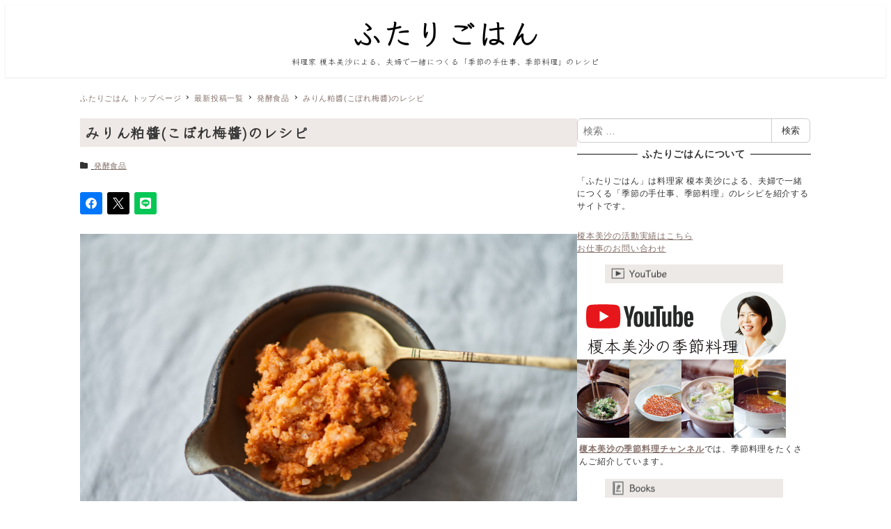

--- FILE ---
content_type: text/html; charset=UTF-8
request_url: https://www.futari-gohan.jp/%E3%81%BF%E3%82%8A%E3%82%93%E7%B2%95%E9%86%AC%E3%81%93%E3%81%BC%E3%82%8C%E6%A2%85%E9%86%AC/
body_size: 30983
content:
<!DOCTYPE html>
<html lang="ja" data-sticky-footer="true" data-scrolled="false">

<head>
			<meta charset="UTF-8">
		<meta name="viewport" content="width=device-width, initial-scale=1, minimum-scale=1, viewport-fit=cover">
		<meta name='robots' content='index, follow, max-image-preview:large, max-snippet:-1, max-video-preview:-1' />
	<style>img:is([sizes="auto" i], [sizes^="auto," i]) { contain-intrinsic-size: 3000px 1500px }</style>
						<meta property="og:title" content="みりん粕醬(こぼれ梅醬)のレシピ">
		
					<meta property="og:type" content="article">
		
					<meta property="og:url" content="https://www.futari-gohan.jp/%e3%81%bf%e3%82%8a%e3%82%93%e7%b2%95%e9%86%ac%e3%81%93%e3%81%bc%e3%82%8c%e6%a2%85%e9%86%ac/">
		
					<meta property="og:image" content="https://www.futari-gohan.jp/wp-content/uploads/2021/08/DSC09901-scaled.jpg">
		
					<meta property="og:site_name" content="ふたりごはん">
		
					<meta property="og:description" content="みりん粕(こぼれ梅)を使ったピリ辛の醬(ジャン)の作り方です。みそとコチュジャンを合わせるだけ！ とても簡単で&hellip;">
		
					<meta property="og:locale" content="ja_JP">
		
				
	<!-- This site is optimized with the Yoast SEO plugin v26.7 - https://yoast.com/wordpress/plugins/seo/ -->
	<title>みりん粕醬(こぼれ梅醬)のレシピ - 榎本美沙のレシピサイト「ふたりごはん」発酵食品、季節料理のレシピ</title>
	<meta name="description" content="みりん粕(こぼれ梅)の食べ方、簡単にできるピリ辛の醬(ジャン)のレシピ・作り方です。 みそとコチュジャンを合わせるだけ！" />
	<link rel="canonical" href="https://www.futari-gohan.jp/みりん粕醬こぼれ梅醬/" />
	<meta property="og:locale" content="ja_JP" />
	<meta property="og:type" content="article" />
	<meta property="og:title" content="みりん粕醬(こぼれ梅醬)のレシピ - 榎本美沙のレシピサイト「ふたりごはん」発酵食品、季節料理のレシピ" />
	<meta property="og:description" content="みりん粕(こぼれ梅)の食べ方、簡単にできるピリ辛の醬(ジャン)のレシピ・作り方です。 みそとコチュジャンを合わせるだけ！" />
	<meta property="og:url" content="https://www.futari-gohan.jp/みりん粕醬こぼれ梅醬/" />
	<meta property="og:site_name" content="ふたりごはん" />
	<meta property="article:published_time" content="2021-09-24T01:00:00+00:00" />
	<meta property="article:modified_time" content="2026-01-20T16:07:59+00:00" />
	<meta property="og:image" content="https://www.futari-gohan.jp/wp-content/uploads/2021/08/DSC09901-scaled.jpg" />
	<meta property="og:image:width" content="2560" />
	<meta property="og:image:height" content="1708" />
	<meta property="og:image:type" content="image/jpeg" />
	<meta name="author" content="futarigohan" />
	<meta name="twitter:card" content="summary_large_image" />
	<meta name="twitter:creator" content="@misa_enomoto" />
	<meta name="twitter:site" content="@misa_enomoto" />
	<meta name="twitter:label1" content="執筆者" />
	<meta name="twitter:data1" content="futarigohan" />
	<meta name="twitter:label2" content="推定読み取り時間" />
	<meta name="twitter:data2" content="2分" />
	<script type="application/ld+json" class="yoast-schema-graph">{"@context":"https://schema.org","@graph":[{"@type":"Article","@id":"https://www.futari-gohan.jp/%e3%81%bf%e3%82%8a%e3%82%93%e7%b2%95%e9%86%ac%e3%81%93%e3%81%bc%e3%82%8c%e6%a2%85%e9%86%ac/#article","isPartOf":{"@id":"https://www.futari-gohan.jp/%e3%81%bf%e3%82%8a%e3%82%93%e7%b2%95%e9%86%ac%e3%81%93%e3%81%bc%e3%82%8c%e6%a2%85%e9%86%ac/"},"author":{"name":"futarigohan","@id":"https://www.futari-gohan.jp/#/schema/person/f8d2ba6665246bb83f15f535288233b9"},"headline":"みりん粕醬(こぼれ梅醬)のレシピ","datePublished":"2021-09-24T01:00:00+00:00","dateModified":"2026-01-20T16:07:59+00:00","mainEntityOfPage":{"@id":"https://www.futari-gohan.jp/%e3%81%bf%e3%82%8a%e3%82%93%e7%b2%95%e9%86%ac%e3%81%93%e3%81%bc%e3%82%8c%e6%a2%85%e9%86%ac/"},"wordCount":3,"publisher":{"@id":"https://www.futari-gohan.jp/#/schema/person/f8d2ba6665246bb83f15f535288233b9"},"image":{"@id":"https://www.futari-gohan.jp/%e3%81%bf%e3%82%8a%e3%82%93%e7%b2%95%e9%86%ac%e3%81%93%e3%81%bc%e3%82%8c%e6%a2%85%e9%86%ac/#primaryimage"},"thumbnailUrl":"https://www.futari-gohan.jp/wp-content/uploads/2021/08/DSC09901-scaled.jpg","keywords":["レシピ","榎本美沙の季節料理","発酵","発酵レシピ","榎本美沙","発酵料理家","レシピ動画","料理研究家","おつまみ","発酵料理研究家","おやつ","youtube料理動画","発酵食品","こぼれ梅","季節の手仕事","みりん粕","手仕事","醬","ふたりごはん","youtube","ジャン","料理家","料理動画"],"articleSection":["発酵食品"],"inLanguage":"ja"},{"@type":"WebPage","@id":"https://www.futari-gohan.jp/%e3%81%bf%e3%82%8a%e3%82%93%e7%b2%95%e9%86%ac%e3%81%93%e3%81%bc%e3%82%8c%e6%a2%85%e9%86%ac/","url":"https://www.futari-gohan.jp/%e3%81%bf%e3%82%8a%e3%82%93%e7%b2%95%e9%86%ac%e3%81%93%e3%81%bc%e3%82%8c%e6%a2%85%e9%86%ac/","name":"みりん粕醬(こぼれ梅醬)のレシピ - 榎本美沙のレシピサイト「ふたりごはん」発酵食品、季節料理のレシピ","isPartOf":{"@id":"https://www.futari-gohan.jp/#website"},"primaryImageOfPage":{"@id":"https://www.futari-gohan.jp/%e3%81%bf%e3%82%8a%e3%82%93%e7%b2%95%e9%86%ac%e3%81%93%e3%81%bc%e3%82%8c%e6%a2%85%e9%86%ac/#primaryimage"},"image":{"@id":"https://www.futari-gohan.jp/%e3%81%bf%e3%82%8a%e3%82%93%e7%b2%95%e9%86%ac%e3%81%93%e3%81%bc%e3%82%8c%e6%a2%85%e9%86%ac/#primaryimage"},"thumbnailUrl":"https://www.futari-gohan.jp/wp-content/uploads/2021/08/DSC09901-scaled.jpg","datePublished":"2021-09-24T01:00:00+00:00","dateModified":"2026-01-20T16:07:59+00:00","description":"みりん粕(こぼれ梅)の食べ方、簡単にできるピリ辛の醬(ジャン)のレシピ・作り方です。 みそとコチュジャンを合わせるだけ！","breadcrumb":{"@id":"https://www.futari-gohan.jp/%e3%81%bf%e3%82%8a%e3%82%93%e7%b2%95%e9%86%ac%e3%81%93%e3%81%bc%e3%82%8c%e6%a2%85%e9%86%ac/#breadcrumb"},"inLanguage":"ja","potentialAction":[{"@type":"ReadAction","target":["https://www.futari-gohan.jp/%e3%81%bf%e3%82%8a%e3%82%93%e7%b2%95%e9%86%ac%e3%81%93%e3%81%bc%e3%82%8c%e6%a2%85%e9%86%ac/"]}]},{"@type":"ImageObject","inLanguage":"ja","@id":"https://www.futari-gohan.jp/%e3%81%bf%e3%82%8a%e3%82%93%e7%b2%95%e9%86%ac%e3%81%93%e3%81%bc%e3%82%8c%e6%a2%85%e9%86%ac/#primaryimage","url":"https://www.futari-gohan.jp/wp-content/uploads/2021/08/DSC09901-scaled.jpg","contentUrl":"https://www.futari-gohan.jp/wp-content/uploads/2021/08/DSC09901-scaled.jpg","width":2560,"height":1708},{"@type":"BreadcrumbList","@id":"https://www.futari-gohan.jp/%e3%81%bf%e3%82%8a%e3%82%93%e7%b2%95%e9%86%ac%e3%81%93%e3%81%bc%e3%82%8c%e6%a2%85%e9%86%ac/#breadcrumb","itemListElement":[{"@type":"ListItem","position":1,"name":"ふたりごはんレシピTOP","item":"https://www.futari-gohan.jp/"},{"@type":"ListItem","position":2,"name":"発酵食品","item":"https://www.futari-gohan.jp/category/hakkou/"},{"@type":"ListItem","position":3,"name":"みりん粕醬(こぼれ梅醬)のレシピ"}]},{"@type":"WebSite","@id":"https://www.futari-gohan.jp/#website","url":"https://www.futari-gohan.jp/","name":"ふたりごはん","description":"料理家 榎本美沙による、夫婦で一緒につくる「季節の手仕事、季節料理」のレシピ","publisher":{"@id":"https://www.futari-gohan.jp/#/schema/person/f8d2ba6665246bb83f15f535288233b9"},"potentialAction":[{"@type":"SearchAction","target":{"@type":"EntryPoint","urlTemplate":"https://www.futari-gohan.jp/?s={search_term_string}"},"query-input":{"@type":"PropertyValueSpecification","valueRequired":true,"valueName":"search_term_string"}}],"inLanguage":"ja"},{"@type":["Person","Organization"],"@id":"https://www.futari-gohan.jp/#/schema/person/f8d2ba6665246bb83f15f535288233b9","name":"futarigohan","image":{"@type":"ImageObject","inLanguage":"ja","@id":"https://www.futari-gohan.jp/#/schema/person/image/","url":"https://www.futari-gohan.jp/wp-content/uploads/2022/06/logo_640x100.png","contentUrl":"https://www.futari-gohan.jp/wp-content/uploads/2022/06/logo_640x100.png","width":640,"height":100,"caption":"futarigohan"},"logo":{"@id":"https://www.futari-gohan.jp/#/schema/person/image/"},"sameAs":["https://www.instagram.com/misa_enomoto/","https://x.com/misa_enomoto","https://youtube.com/@misa_enomoto"],"url":"https://www.futari-gohan.jp/author/futarigohan/"}]}</script>
	<!-- / Yoast SEO plugin. -->


<link rel='dns-prefetch' href='//pagead2.googlesyndication.com' />
<link rel='dns-prefetch' href='//www.googletagmanager.com' />
<link rel='dns-prefetch' href='//fonts.googleapis.com' />
<link rel="alternate" type="application/rss+xml" title="ふたりごはん &raquo; フィード" href="https://www.futari-gohan.jp/feed/" />
		<link rel="profile" href="http://gmpg.org/xfn/11">
												<script type="text/javascript">
/* <![CDATA[ */
window._wpemojiSettings = {"baseUrl":"https:\/\/s.w.org\/images\/core\/emoji\/16.0.1\/72x72\/","ext":".png","svgUrl":"https:\/\/s.w.org\/images\/core\/emoji\/16.0.1\/svg\/","svgExt":".svg","source":{"concatemoji":"https:\/\/www.futari-gohan.jp\/wp-includes\/js\/wp-emoji-release.min.js?ver=6.8.3"}};
/*! This file is auto-generated */
!function(s,n){var o,i,e;function c(e){try{var t={supportTests:e,timestamp:(new Date).valueOf()};sessionStorage.setItem(o,JSON.stringify(t))}catch(e){}}function p(e,t,n){e.clearRect(0,0,e.canvas.width,e.canvas.height),e.fillText(t,0,0);var t=new Uint32Array(e.getImageData(0,0,e.canvas.width,e.canvas.height).data),a=(e.clearRect(0,0,e.canvas.width,e.canvas.height),e.fillText(n,0,0),new Uint32Array(e.getImageData(0,0,e.canvas.width,e.canvas.height).data));return t.every(function(e,t){return e===a[t]})}function u(e,t){e.clearRect(0,0,e.canvas.width,e.canvas.height),e.fillText(t,0,0);for(var n=e.getImageData(16,16,1,1),a=0;a<n.data.length;a++)if(0!==n.data[a])return!1;return!0}function f(e,t,n,a){switch(t){case"flag":return n(e,"\ud83c\udff3\ufe0f\u200d\u26a7\ufe0f","\ud83c\udff3\ufe0f\u200b\u26a7\ufe0f")?!1:!n(e,"\ud83c\udde8\ud83c\uddf6","\ud83c\udde8\u200b\ud83c\uddf6")&&!n(e,"\ud83c\udff4\udb40\udc67\udb40\udc62\udb40\udc65\udb40\udc6e\udb40\udc67\udb40\udc7f","\ud83c\udff4\u200b\udb40\udc67\u200b\udb40\udc62\u200b\udb40\udc65\u200b\udb40\udc6e\u200b\udb40\udc67\u200b\udb40\udc7f");case"emoji":return!a(e,"\ud83e\udedf")}return!1}function g(e,t,n,a){var r="undefined"!=typeof WorkerGlobalScope&&self instanceof WorkerGlobalScope?new OffscreenCanvas(300,150):s.createElement("canvas"),o=r.getContext("2d",{willReadFrequently:!0}),i=(o.textBaseline="top",o.font="600 32px Arial",{});return e.forEach(function(e){i[e]=t(o,e,n,a)}),i}function t(e){var t=s.createElement("script");t.src=e,t.defer=!0,s.head.appendChild(t)}"undefined"!=typeof Promise&&(o="wpEmojiSettingsSupports",i=["flag","emoji"],n.supports={everything:!0,everythingExceptFlag:!0},e=new Promise(function(e){s.addEventListener("DOMContentLoaded",e,{once:!0})}),new Promise(function(t){var n=function(){try{var e=JSON.parse(sessionStorage.getItem(o));if("object"==typeof e&&"number"==typeof e.timestamp&&(new Date).valueOf()<e.timestamp+604800&&"object"==typeof e.supportTests)return e.supportTests}catch(e){}return null}();if(!n){if("undefined"!=typeof Worker&&"undefined"!=typeof OffscreenCanvas&&"undefined"!=typeof URL&&URL.createObjectURL&&"undefined"!=typeof Blob)try{var e="postMessage("+g.toString()+"("+[JSON.stringify(i),f.toString(),p.toString(),u.toString()].join(",")+"));",a=new Blob([e],{type:"text/javascript"}),r=new Worker(URL.createObjectURL(a),{name:"wpTestEmojiSupports"});return void(r.onmessage=function(e){c(n=e.data),r.terminate(),t(n)})}catch(e){}c(n=g(i,f,p,u))}t(n)}).then(function(e){for(var t in e)n.supports[t]=e[t],n.supports.everything=n.supports.everything&&n.supports[t],"flag"!==t&&(n.supports.everythingExceptFlag=n.supports.everythingExceptFlag&&n.supports[t]);n.supports.everythingExceptFlag=n.supports.everythingExceptFlag&&!n.supports.flag,n.DOMReady=!1,n.readyCallback=function(){n.DOMReady=!0}}).then(function(){return e}).then(function(){var e;n.supports.everything||(n.readyCallback(),(e=n.source||{}).concatemoji?t(e.concatemoji):e.wpemoji&&e.twemoji&&(t(e.twemoji),t(e.wpemoji)))}))}((window,document),window._wpemojiSettings);
/* ]]> */
</script>
<link rel='stylesheet' id='wp-like-me-box-css' href='https://www.futari-gohan.jp/wp-content/themes/snow-monkey/vendor/inc2734/wp-like-me-box/src/assets/css/wp-like-me-box.css?ver=1744869637' type='text/css' media='all' />
<link rel='stylesheet' id='slick-carousel-css' href='https://www.futari-gohan.jp/wp-content/themes/snow-monkey/vendor/inc2734/wp-awesome-widgets/src/assets/packages/slick-carousel/slick/slick.css?ver=1744869637' type='text/css' media='all' />
<link rel='stylesheet' id='slick-carousel-theme-css' href='https://www.futari-gohan.jp/wp-content/themes/snow-monkey/vendor/inc2734/wp-awesome-widgets/src/assets/packages/slick-carousel/slick/slick-theme.css?ver=1744869637' type='text/css' media='all' />
<link rel='stylesheet' id='wp-awesome-widgets-css' href='https://www.futari-gohan.jp/wp-content/themes/snow-monkey/vendor/inc2734/wp-awesome-widgets/src/assets/css/app.css?ver=1744869637' type='text/css' media='all' />
<link rel='stylesheet' id='wp-share-buttons-css' href='https://www.futari-gohan.jp/wp-content/themes/snow-monkey/vendor/inc2734/wp-share-buttons/src/assets/css/wp-share-buttons.css?ver=1744869637' type='text/css' media='all' />
<link rel='stylesheet' id='wp-pure-css-gallery-css' href='https://www.futari-gohan.jp/wp-content/themes/snow-monkey/vendor/inc2734/wp-pure-css-gallery/src/assets/css/wp-pure-css-gallery.css?ver=1744869637' type='text/css' media='all' />
<style id='wp-emoji-styles-inline-css' type='text/css'>

	img.wp-smiley, img.emoji {
		display: inline !important;
		border: none !important;
		box-shadow: none !important;
		height: 1em !important;
		width: 1em !important;
		margin: 0 0.07em !important;
		vertical-align: -0.1em !important;
		background: none !important;
		padding: 0 !important;
	}
</style>
<link rel='stylesheet' id='wp-block-library-css' href='https://www.futari-gohan.jp/wp-includes/css/dist/block-library/style.min.css?ver=6.8.3' type='text/css' media='all' />
<link rel='stylesheet' id='wp-oembed-blog-card-css' href='https://www.futari-gohan.jp/wp-content/themes/snow-monkey/vendor/inc2734/wp-oembed-blog-card/src/assets/css/app.css?ver=1744869637' type='text/css' media='all' />
<style id='rinkerg-gutenberg-rinker-style-inline-css' type='text/css'>
.wp-block-create-block-block{background-color:#21759b;color:#fff;padding:2px}

</style>
<link rel='stylesheet' id='snow-monkey-blocks-accordion-style-css' href='https://www.futari-gohan.jp/wp-content/plugins/snow-monkey-blocks/dist/blocks/accordion/style-index.css?ver=21.0.6' type='text/css' media='all' />
<link rel='stylesheet' id='snow-monkey-blocks-alert-style-css' href='https://www.futari-gohan.jp/wp-content/plugins/snow-monkey-blocks/dist/blocks/alert/style-index.css?ver=21.0.6' type='text/css' media='all' />
<link rel='stylesheet' id='snow-monkey-blocks-balloon-style-css' href='https://www.futari-gohan.jp/wp-content/plugins/snow-monkey-blocks/dist/blocks/balloon/style-index.css?ver=21.0.6' type='text/css' media='all' />
<style id='snow-monkey-blocks-box-style-inline-css' type='text/css'>
.smb-box{--smb-box--background-color:#0000;--smb-box--background-image:initial;--smb-box--background-opacity:1;--smb-box--border-color:var(--_lighter-color-gray);--smb-box--border-style:solid;--smb-box--border-width:0px;--smb-box--border-radius:var(--_global--border-radius);--smb-box--box-shadow:initial;--smb-box--color:inherit;--smb-box--padding:var(--_padding1);border-radius:var(--smb-box--border-radius);border-width:0;box-shadow:var(--smb-box--box-shadow);color:var(--smb-box--color);overflow:visible;padding:var(--smb-box--padding);position:relative}.smb-box--p-s{--smb-box--padding:var(--_padding-1)}.smb-box--p-l{--smb-box--padding:var(--_padding2)}.smb-box__background{background-color:var(--smb-box--background-color);background-image:var(--smb-box--background-image);border:var(--smb-box--border-width) var(--smb-box--border-style) var(--smb-box--border-color);border-radius:var(--smb-box--border-radius);bottom:0;display:block;left:0;opacity:var(--smb-box--background-opacity);position:absolute;right:0;top:0}.smb-box__body{position:relative}.smb-box--has-link{cursor:pointer}.smb-box--has-link:has(:focus-visible){outline:auto;outline:auto -webkit-focus-ring-color}.smb-box__link{display:block!important;height:0!important;position:static!important;text-indent:-99999px!important;width:0!important}:where(.smb-box__body.is-layout-constrained>*){--wp--style--global--content-size:100%;--wp--style--global--wide-size:100%}

</style>
<link rel='stylesheet' id='snow-monkey-blocks-btn-style-css' href='https://www.futari-gohan.jp/wp-content/plugins/snow-monkey-blocks/dist/blocks/btn/style-index.css?ver=23.0.0' type='text/css' media='all' />
<style id='snow-monkey-blocks-btn-box-style-inline-css' type='text/css'>
.smb-btn-box{--smb-btn-box--background-color:#0000;--smb-btn-box--padding:var(--_padding2);--smb-btn--style--ghost--border-color:var(--smb-btn--background-color,currentColor);--smb-btn--style--ghost--color:currentColor;background-color:var(--smb-btn-box--background-color);padding-bottom:var(--smb-btn-box--padding);padding-top:var(--smb-btn-box--padding)}.smb-btn-box__lede{font-weight:700;margin-bottom:var(--_margin-1);text-align:center}.smb-btn-box__btn-wrapper{text-align:center}.smb-btn-box__note{margin-top:var(--_margin-1);text-align:center}.smb-btn-box.is-style-ghost .smb-btn{--smb-btn--color:var(--smb-btn--style--ghost--color);background-color:#0000;border:1px solid var(--smb-btn--style--ghost--border-color)}

</style>
<style id='snow-monkey-blocks-buttons-style-inline-css' type='text/css'>
.smb-buttons{--smb-buttons--gap:var(--_margin1);display:flex;flex-wrap:wrap;gap:var(--smb-buttons--gap)}.smb-buttons.has-text-align-left,.smb-buttons.is-content-justification-left{justify-content:flex-start}.smb-buttons.has-text-align-center,.smb-buttons.is-content-justification-center{justify-content:center}.smb-buttons.has-text-align-right,.smb-buttons.is-content-justification-right{justify-content:flex-end}.smb-buttons.is-content-justification-space-between{justify-content:space-between}.smb-buttons>.smb-btn-wrapper{flex:0 1 auto;margin:0}.smb-buttons>.smb-btn-wrapper--full{flex:1 1 auto}@media not all and (min-width:640px){.smb-buttons>.smb-btn-wrapper--more-wider{flex:1 1 auto}}

</style>
<link rel='stylesheet' id='snow-monkey-blocks-categories-list-style-css' href='https://www.futari-gohan.jp/wp-content/plugins/snow-monkey-blocks/dist/blocks/categories-list/style-index.css?ver=21.0.6' type='text/css' media='all' />
<style id='snow-monkey-blocks-container-style-inline-css' type='text/css'>
.smb-container__body{margin-left:auto;margin-right:auto;max-width:100%}.smb-container--no-gutters{padding-left:0!important;padding-right:0!important}:where(.smb-container__body.is-layout-constrained>*){--wp--style--global--content-size:100%;--wp--style--global--wide-size:100%}

</style>
<style id='snow-monkey-blocks-contents-outline-style-inline-css' type='text/css'>
.smb-contents-outline{--smb-contents-outline--background-color:var(--wp--preset--color--sm-lightest-gray);--smb-contents-outline--color:inherit;background-color:var(--smb-contents-outline--background-color);color:var(--smb-contents-outline--color);padding:0!important}.smb-contents-outline .wpco{background-color:inherit;color:inherit}

</style>
<style id='snow-monkey-blocks-countdown-style-inline-css' type='text/css'>
.smb-countdown{--smb-countdown--gap:var(--_margin-2);--smb-countdown--numeric-color:currentColor;--smb-countdown--clock-color:currentColor}.smb-countdown__list{align-items:center;align-self:center;display:flex;flex-direction:row;flex-wrap:wrap;list-style-type:none;margin-left:0;padding-left:0}.smb-countdown__list-item{margin:0 var(--smb-countdown--gap);text-align:center}.smb-countdown__list-item:first-child{margin-left:0}.smb-countdown__list-item:last-child{margin-right:0}.smb-countdown__list-item__numeric{color:var(--smb-countdown--numeric-color);display:block;--_font-size-level:3;font-size:var(--_fluid-font-size);font-weight:700;line-height:var(--_line-height)}.smb-countdown__list-item__clock{color:var(--smb-countdown--clock-color);display:block;--_font-size-level:-1;font-size:var(--_font-size);line-height:var(--_line-height)}.smb-countdown .align-center{justify-content:center}.smb-countdown .align-left{justify-content:flex-start}.smb-countdown .align-right{justify-content:flex-end}.is-style-inline .smb-countdown__list-item__clock,.is-style-inline .smb-countdown__list-item__numeric{display:inline}

</style>
<style id='snow-monkey-blocks-directory-structure-style-inline-css' type='text/css'>
.smb-directory-structure{--smb-directory-structure--background-color:var(--_lightest-color-gray);--smb-directory-structure--padding:var(--_padding1);--smb-directory-structure--gap:var(--_margin-2);--smb-directory-structure--icon-color:inherit;background-color:var(--smb-directory-structure--background-color);overflow-x:auto;overflow-y:hidden;padding:var(--smb-directory-structure--padding)}.smb-directory-structure>*+*{margin-top:var(--smb-directory-structure--gap)}.smb-directory-structure__item p{align-items:flex-start;display:flex;flex-wrap:nowrap}.smb-directory-structure .fa-fw{color:var(--smb-directory-structure--icon-color);width:auto}.smb-directory-structure .svg-inline--fa{display:var(--fa-display,inline-block);height:1em;overflow:visible;vertical-align:-.125em}.smb-directory-structure__item__name{margin-left:.5em;white-space:nowrap}.smb-directory-structure__item__list{margin-left:1.5em}.smb-directory-structure__item__list>*{margin-top:var(--smb-directory-structure--gap)}

</style>
<style id='snow-monkey-blocks-evaluation-star-style-inline-css' type='text/css'>
.smb-evaluation-star{--smb-evaluation-star--gap:var(--_margin-2);--smb-evaluation-star--icon-color:#f9bb2d;--smb-evaluation-star--numeric-color:currentColor;align-items:center;display:flex;gap:var(--smb-evaluation-star--gap)}.smb-evaluation-star--title-right .smb-evaluation-star__title{order:1}.smb-evaluation-star__body{display:inline-flex;gap:var(--smb-evaluation-star--gap)}.smb-evaluation-star__numeric{color:var(--smb-evaluation-star--numeric-color);font-weight:700}.smb-evaluation-star__numeric--right{order:1}.smb-evaluation-star__icon{color:var(--smb-evaluation-star--icon-color);display:inline-block}.smb-evaluation-star .svg-inline--fa{display:var(--fa-display,inline-block);height:1em;overflow:visible;vertical-align:-.125em}

</style>
<style id='snow-monkey-blocks-faq-style-inline-css' type='text/css'>
.smb-faq{--smb-faq--border-color:var(--_lighter-color-gray);--smb-faq--label-color:initial;--smb-faq--item-gap:var(--_margin1);--smb-faq--item-question-label-color:currentColor;--smb-faq--item-answer-label-color:currentColor;border-top:1px solid var(--smb-faq--border-color)}.smb-faq__item{border-bottom:1px solid var(--smb-faq--border-color);padding:var(--_padding1) 0}.smb-faq__item__answer,.smb-faq__item__question{display:flex;flex-direction:row;flex-wrap:nowrap}.smb-faq__item__answer__label,.smb-faq__item__question__label{flex:0 0 0%;margin-right:var(--smb-faq--item-gap);margin-top:calc(var(--_half-leading)*-1em - .125em);--_font-size-level:3;font-size:var(--_fluid-font-size);font-weight:400;line-height:var(--_line-height);min-width:.8em}.smb-faq__item__answer__body,.smb-faq__item__question__body{flex:1 1 auto;margin-top:calc(var(--_half-leading)*-1em)}.smb-faq__item__question{font-weight:700;margin:0 0 var(--smb-faq--item-gap)}.smb-faq__item__question__label{color:var(--smb-faq--item-question-label-color)}.smb-faq__item__answer__label{color:var(--smb-faq--item-answer-label-color)}:where(.smb-faq__item__answer__body.is-layout-constrained>*){--wp--style--global--content-size:100%;--wp--style--global--wide-size:100%}

</style>
<style id='snow-monkey-blocks-flex-style-inline-css' type='text/css'>
.smb-flex{--smb-flex--box-shadow:none;box-shadow:var(--smb-flex--box-shadow);flex-direction:column}.smb-flex.is-horizontal{flex-direction:row}.smb-flex.is-vertical{flex-direction:column}.smb-flex>*{--smb--flex-grow:0;--smb--flex-shrink:1;--smb--flex-basis:auto;flex-basis:var(--smb--flex-basis);flex-grow:var(--smb--flex-grow);flex-shrink:var(--smb--flex-shrink);min-width:0}

</style>
<style id='snow-monkey-blocks-grid-style-inline-css' type='text/css'>
.smb-grid{--smb-grid--gap:0px;--smb-grid--column-auto-repeat:auto-fit;--smb-grid--columns:1;--smb-grid--column-min-width:250px;--smb-grid--grid-template-columns:none;--smb-grid--rows:1;--smb-grid--grid-template-rows:none;display:grid;gap:var(--smb-grid--gap)}.smb-grid>*{--smb--justify-self:stretch;--smb--align-self:stretch;--smb--grid-column:auto;--smb--grid-row:auto;align-self:var(--smb--align-self);grid-column:var(--smb--grid-column);grid-row:var(--smb--grid-row);justify-self:var(--smb--justify-self);margin-bottom:0;margin-top:0;min-width:0}.smb-grid--columns\:columns{grid-template-columns:repeat(var(--smb-grid--columns),1fr)}.smb-grid--columns\:min{grid-template-columns:repeat(var(--smb-grid--column-auto-repeat),minmax(min(var(--smb-grid--column-min-width),100%),1fr))}.smb-grid--columns\:free{grid-template-columns:var(--smb-grid--grid-template-columns)}.smb-grid--rows\:rows{grid-template-rows:repeat(var(--smb-grid--rows),1fr)}.smb-grid--rows\:free{grid-template-rows:var(--smb-grid--grid-template-rows)}

</style>
<link rel='stylesheet' id='snow-monkey-blocks-hero-header-style-css' href='https://www.futari-gohan.jp/wp-content/plugins/snow-monkey-blocks/dist/blocks/hero-header/style-index.css?ver=21.0.6' type='text/css' media='all' />
<link rel='stylesheet' id='snow-monkey-blocks-information-style-css' href='https://www.futari-gohan.jp/wp-content/plugins/snow-monkey-blocks/dist/blocks/information/style-index.css?ver=21.0.6' type='text/css' media='all' />
<link rel='stylesheet' id='snow-monkey-blocks-items-style-css' href='https://www.futari-gohan.jp/wp-content/plugins/snow-monkey-blocks/dist/blocks/items/style-index.css?ver=23.0.1' type='text/css' media='all' />
<style id='snow-monkey-blocks-list-style-inline-css' type='text/css'>
.smb-list{--smb-list--gap:var(--_margin-2)}.smb-list ul{list-style:none!important}.smb-list ul *>li:first-child,.smb-list ul li+li{margin-top:var(--smb-list--gap)}.smb-list ul>li{position:relative}.smb-list ul>li .smb-list__icon{left:-1.5em;position:absolute}

</style>
<link rel='stylesheet' id='snow-monkey-blocks-media-text-style-css' href='https://www.futari-gohan.jp/wp-content/plugins/snow-monkey-blocks/dist/blocks/media-text/style-index.css?ver=21.0.6' type='text/css' media='all' />
<link rel='stylesheet' id='snow-monkey-blocks-panels-style-css' href='https://www.futari-gohan.jp/wp-content/plugins/snow-monkey-blocks/dist/blocks/panels/style-index.css?ver=23.0.2' type='text/css' media='all' />
<style id='snow-monkey-blocks-price-menu-style-inline-css' type='text/css'>
.smb-price-menu{--smb-price-menu--border-color:var(--_lighter-color-gray);--smb-price-menu--item-padding:var(--_padding-1);border-top:1px solid var(--smb-price-menu--border-color)}.smb-price-menu>.smb-price-menu__item{margin-bottom:0;margin-top:0}.smb-price-menu__item{border-bottom:1px solid var(--smb-price-menu--border-color);padding:var(--smb-price-menu--item-padding) 0}@media(min-width:640px){.smb-price-menu__item{align-items:center;display:flex;flex-direction:row;flex-wrap:nowrap;justify-content:space-between}.smb-price-menu__item>*{flex:0 0 auto}}

</style>
<link rel='stylesheet' id='snow-monkey-blocks-pricing-table-style-css' href='https://www.futari-gohan.jp/wp-content/plugins/snow-monkey-blocks/dist/blocks/pricing-table/style-index.css?ver=21.0.6' type='text/css' media='all' />
<style id='snow-monkey-blocks-rating-box-style-inline-css' type='text/css'>
.smb-rating-box{--smb-rating-box--gap:var(--_margin-1);--smb-rating-box--bar-border-radius:var(--_global--border-radius);--smb-rating-box--bar-background-color:var(--_lighter-color-gray);--smb-rating-box--bar-height:1rem;--smb-rating-box--rating-background-color:#f9bb2d}.smb-rating-box>.smb-rating-box__item__title{margin-bottom:var(--_margin-2)}.smb-rating-box__body>*+*{margin-top:var(--smb-rating-box--gap)}.smb-rating-box__item{display:grid;gap:var(--_margin-2)}.smb-rating-box__item__body{align-items:end;display:grid;gap:var(--_margin1);grid-template-columns:1fr auto}.smb-rating-box__item__numeric{--_font-size-level:-2;font-size:var(--_font-size);line-height:var(--_line-height)}.smb-rating-box__item__evaluation{grid-column:1/-1}.smb-rating-box__item__evaluation__bar,.smb-rating-box__item__evaluation__rating{border-radius:var(--smb-rating-box--bar-border-radius);height:var(--smb-rating-box--bar-height)}.smb-rating-box__item__evaluation__bar{background-color:var(--smb-rating-box--bar-background-color);position:relative}.smb-rating-box__item__evaluation__rating{background-color:var(--smb-rating-box--rating-background-color);left:0;position:absolute;top:0}.smb-rating-box__item__evaluation__numeric{bottom:calc(var(--smb-rating-box--bar-height) + var(--_s-2));position:absolute;right:0;--_font-size-level:-2;font-size:var(--_font-size);line-height:var(--_line-height)}

</style>
<style id='snow-monkey-blocks-read-more-box-style-inline-css' type='text/css'>
.smb-read-more-box{--smb-read-more-box--content-height:100px;--smb-read-more-box--mask-color:var(--_global--background-color,#fff)}.smb-read-more-box__content{--_transition-duration:var(--_global--transition-duration);--_transition-function-timing:var(--_global--transition-function-timing);--_transition-delay:var(--_global--transition-delay);overflow:hidden;position:relative;transition:height var(--_transition-duration) var(--_transition-function-timing) var(--_transition-delay)}.smb-read-more-box__content[aria-hidden=true]{height:var(--smb-read-more-box--content-height)}.smb-read-more-box__action{display:flex;flex-wrap:wrap;margin-top:var(--_padding-1)}.smb-read-more-box__action.is-content-justification-left{justify-content:start}.smb-read-more-box__action.is-content-justification-center{justify-content:center}.smb-read-more-box__action.is-content-justification-right{justify-content:end}.smb-read-more-box__btn-wrapper.smb-btn-wrapper--full{flex-grow:1}.smb-read-more-box__button{cursor:pointer}.smb-read-more-box--has-mask .smb-read-more-box__content[aria-hidden=true]:after{background:linear-gradient(to bottom,#0000 0,var(--smb-read-more-box--mask-color) 100%);content:"";display:block;height:50px;inset:auto 0 0 0;position:absolute}.smb-read-more-box.is-style-ghost .smb-read-more-box__button{--smb-btn--color:var(--smb-btn--style--ghost--color);background-color:#0000;border:1px solid var(--smb-btn--style--ghost--border-color)}.smb-read-more-box.is-style-text .smb-read-more-box__button{--smb-btn--background-color:#0000;--smb-btn--color:var(--smb-btn--style--text--color);--smb-btn--padding:0px;border:none}:where(.smb-read-more-box__content.is-layout-constrained>*){--wp--style--global--content-size:100%;--wp--style--global--wide-size:100%}

</style>
<link rel='stylesheet' id='snow-monkey-blocks-section-style-css' href='https://www.futari-gohan.jp/wp-content/plugins/snow-monkey-blocks/dist/blocks/section/style-index.css?ver=21.0.6' type='text/css' media='all' />
<link rel='stylesheet' id='snow-monkey-blocks-section-break-the-grid-style-css' href='https://www.futari-gohan.jp/wp-content/plugins/snow-monkey-blocks/dist/blocks/section-break-the-grid/style-index.css?ver=21.0.6' type='text/css' media='all' />
<style id='snow-monkey-blocks-section-side-heading-style-inline-css' type='text/css'>
.smb-section-side-heading__header,.smb-section-side-heading__subtitle,.smb-section-side-heading__title{text-align:left}.smb-section-side-heading__header>*{text-align:inherit}.smb-section-side-heading__lede-wrapper{justify-content:flex-start}.smb-section-side-heading>.smb-section__inner>.c-container>.smb-section__contents-wrapper>.c-row{justify-content:space-between}@media not all and (min-width:640px){.smb-section-side-heading :where(.smb-section__contents-wrapper>.c-row>*+*){margin-top:var(--_margin2)}}

</style>
<link rel='stylesheet' id='snow-monkey-blocks-section-with-bgimage-style-css' href='https://www.futari-gohan.jp/wp-content/plugins/snow-monkey-blocks/dist/blocks/section-with-bgimage/style-index.css?ver=21.0.6' type='text/css' media='all' />
<style id='snow-monkey-blocks-section-with-bgvideo-style-inline-css' type='text/css'>
.smb-section-with-bgvideo>.smb-section-with-bgimage__bgimage>*{display:none!important}

</style>
<style id='snow-monkey-blocks-slider-style-inline-css' type='text/css'>
.smb-slider>.smb-slider__canvas.slick-initialized{margin-bottom:0;padding-bottom:0}.smb-slider--16to9 .smb-slider__item__figure,.smb-slider--4to3 .smb-slider__item__figure{position:relative}.smb-slider--16to9 .smb-slider__item__figure:before,.smb-slider--4to3 .smb-slider__item__figure:before{content:"";display:block}.smb-slider--16to9 .smb-slider__item__figure>img,.smb-slider--4to3 .smb-slider__item__figure>img{bottom:0;height:100%;left:0;object-fit:cover;object-position:50% 50%;position:absolute;right:0;top:0}.smb-slider--16to9 .smb-slider__item__figure:before{padding-top:56.25%}.smb-slider--4to3 .smb-slider__item__figure:before{padding-top:75%}.smb-slider__canvas{padding-bottom:35px;visibility:hidden}.smb-slider__canvas.slick-slider{margin-bottom:0}.smb-slider__canvas.slick-initialized{visibility:visible}.smb-slider__canvas.slick-initialized .slick-slide{align-items:center;display:flex;flex-direction:column;justify-content:center}.smb-slider__canvas.slick-initialized .slick-slide>*{flex:1 1 auto}.smb-slider__canvas[dir=rtl] .slick-next{left:10px;right:auto}.smb-slider__canvas[dir=rtl] .slick-prev{left:auto;right:10px}.smb-slider__canvas[dir=rtl] .smb-slider__item__caption{direction:ltr}.smb-slider__item__figure,.smb-slider__item__figure>img{width:100%}.smb-slider__item__caption{display:flex;flex-direction:row;justify-content:center;margin-top:var(--_margin-1);--_font-size-level:-1;font-size:var(--_font-size);line-height:var(--_line-height)}.smb-slider .slick-next{right:10px;z-index:1}.smb-slider .slick-prev{left:10px;z-index:1}.smb-slider .slick-dots{bottom:0;line-height:1;position:static}

</style>
<link rel='stylesheet' id='snow-monkey-blocks-spider-contents-slider-style-css' href='https://www.futari-gohan.jp/wp-content/plugins/snow-monkey-blocks/dist/blocks/spider-contents-slider/style-index.css?ver=21.0.6' type='text/css' media='all' />
<link rel='stylesheet' id='snow-monkey-blocks-spider-slider-style-css' href='https://www.futari-gohan.jp/wp-content/plugins/snow-monkey-blocks/dist/blocks/spider-slider/style-index.css?ver=21.0.6' type='text/css' media='all' />
<link rel='stylesheet' id='snow-monkey-blocks-spider-pickup-slider-style-css' href='https://www.futari-gohan.jp/wp-content/plugins/snow-monkey-blocks/dist/blocks/spider-pickup-slider/style-index.css?ver=21.0.6' type='text/css' media='all' />
<link rel='stylesheet' id='snow-monkey-blocks-step-style-css' href='https://www.futari-gohan.jp/wp-content/plugins/snow-monkey-blocks/dist/blocks/step/style-index.css?ver=21.0.6' type='text/css' media='all' />
<link rel='stylesheet' id='snow-monkey-blocks-tabs-style-css' href='https://www.futari-gohan.jp/wp-content/plugins/snow-monkey-blocks/dist/blocks/tabs/style-index.css?ver=22.2.3' type='text/css' media='all' />
<style id='snow-monkey-blocks-taxonomy-terms-style-inline-css' type='text/css'>
.smb-taxonomy-terms__item>a{align-items:center;display:inline-flex!important}.smb-taxonomy-terms__item__count{display:inline-block;margin-left:.4em;text-decoration:none}.smb-taxonomy-terms__item__count span{align-items:center;display:inline-flex}.smb-taxonomy-terms__item__count span:before{content:"(";font-size:.8em}.smb-taxonomy-terms__item__count span:after{content:")";font-size:.8em}.smb-taxonomy-terms.is-style-tag .smb-taxonomy-terms__list{list-style:none;margin-left:0;padding-left:0}.smb-taxonomy-terms.is-style-tag .smb-taxonomy-terms__item{display:inline-block;margin:4px 4px 4px 0}.smb-taxonomy-terms.is-style-slash .smb-taxonomy-terms__list{display:flex;flex-wrap:wrap;list-style:none;margin-left:0;padding-left:0}.smb-taxonomy-terms.is-style-slash .smb-taxonomy-terms__item{display:inline-block}.smb-taxonomy-terms.is-style-slash .smb-taxonomy-terms__item:not(:last-child):after{content:"/";display:inline-block;margin:0 .5em}

</style>
<style id='snow-monkey-blocks-testimonial-style-inline-css' type='text/css'>
.smb-testimonial__item{display:flex;flex-direction:row;flex-wrap:nowrap;justify-content:center}.smb-testimonial__item__figure{border-radius:100%;flex:0 0 auto;height:48px;margin-right:var(--_margin-1);margin-top:calc(var(--_half-leading)*1rem);overflow:hidden;width:48px}.smb-testimonial__item__figure img{height:100%;object-fit:cover;object-position:50% 50%;width:100%}.smb-testimonial__item__body{flex:1 1 auto;max-width:100%}.smb-testimonial__item__name{--_font-size-level:-2;font-size:var(--_font-size);line-height:var(--_line-height)}.smb-testimonial__item__name a{color:inherit}.smb-testimonial__item__lede{--_font-size-level:-2;font-size:var(--_font-size);line-height:var(--_line-height)}.smb-testimonial__item__lede a{color:inherit}.smb-testimonial__item__content{margin-bottom:var(--_margin-1);--_font-size-level:-1;font-size:var(--_font-size);line-height:var(--_line-height)}.smb-testimonial__item__content:after{background-color:currentColor;content:"";display:block;height:1px;margin-top:var(--_margin-1);width:2rem}

</style>
<style id='snow-monkey-blocks-thumbnail-gallery-style-inline-css' type='text/css'>
.smb-thumbnail-gallery>.smb-thumbnail-gallery__canvas.slick-initialized{margin-bottom:0}.smb-thumbnail-gallery{--smb-thumbnail-gallery--dots-gap:var(--_margin-1)}.smb-thumbnail-gallery__canvas{visibility:hidden}.smb-thumbnail-gallery__canvas.slick-initialized{visibility:visible}.smb-thumbnail-gallery__canvas .slick-dots{display:flex;flex-wrap:wrap;margin:var(--_margin-1) calc(var(--smb-thumbnail-gallery--dots-gap)*-1*.5) calc(var(--smb-thumbnail-gallery--dots-gap)*-1);position:static;width:auto}.smb-thumbnail-gallery__canvas .slick-dots>li{flex:0 0 25%;height:auto;margin:0;margin-bottom:var(---smb-thumbnail-gallery--dots-gap);max-width:25%;padding-left:calc(var(--smb-thumbnail-gallery--dots-gap)*.5);padding-right:calc(var(--smb-thumbnail-gallery--dots-gap)*.5);width:auto}.smb-thumbnail-gallery__item__figure>img{width:100%}.smb-thumbnail-gallery__item__caption{display:flex;flex-direction:row;justify-content:center;margin-top:var(--_margin-1);--_font-size-level:-1;font-size:var(--_font-size);line-height:var(--_line-height)}.smb-thumbnail-gallery__nav{display:none!important}.smb-thumbnail-gallery .slick-next{right:10px;z-index:1}.smb-thumbnail-gallery .slick-prev{left:10px;z-index:1}.smb-thumbnail-gallery .slick-dots{bottom:0;line-height:1;position:static}

</style>
<link rel='stylesheet' id='spider-css' href='https://www.futari-gohan.jp/wp-content/plugins/snow-monkey-blocks/dist/packages/spider/dist/css/spider.css?ver=1747457744' type='text/css' media='all' />
<link rel='stylesheet' id='snow-monkey-blocks-css' href='https://www.futari-gohan.jp/wp-content/plugins/snow-monkey-blocks/dist/css/blocks.css?ver=1747457744' type='text/css' media='all' />
<link rel='stylesheet' id='snow-monkey-snow-monkey-blocks-app-css' href='https://www.futari-gohan.jp/wp-content/themes/snow-monkey/assets/css/dependency/snow-monkey-blocks/app.css?ver=1744869637' type='text/css' media='all' />
<link rel='stylesheet' id='snow-monkey-snow-monkey-blocks-theme-css' href='https://www.futari-gohan.jp/wp-content/themes/snow-monkey/assets/css/dependency/snow-monkey-blocks/app-theme.css?ver=1744869637' type='text/css' media='all' />
<style id='global-styles-inline-css' type='text/css'>
:root{--wp--preset--aspect-ratio--square: 1;--wp--preset--aspect-ratio--4-3: 4/3;--wp--preset--aspect-ratio--3-4: 3/4;--wp--preset--aspect-ratio--3-2: 3/2;--wp--preset--aspect-ratio--2-3: 2/3;--wp--preset--aspect-ratio--16-9: 16/9;--wp--preset--aspect-ratio--9-16: 9/16;--wp--preset--color--black: #000000;--wp--preset--color--cyan-bluish-gray: #abb8c3;--wp--preset--color--white: #ffffff;--wp--preset--color--pale-pink: #f78da7;--wp--preset--color--vivid-red: #cf2e2e;--wp--preset--color--luminous-vivid-orange: #ff6900;--wp--preset--color--luminous-vivid-amber: #fcb900;--wp--preset--color--light-green-cyan: #7bdcb5;--wp--preset--color--vivid-green-cyan: #00d084;--wp--preset--color--pale-cyan-blue: #8ed1fc;--wp--preset--color--vivid-cyan-blue: #0693e3;--wp--preset--color--vivid-purple: #9b51e0;--wp--preset--color--sm-accent: var(--accent-color);--wp--preset--color--sm-sub-accent: var(--sub-accent-color);--wp--preset--color--sm-text: var(--_color-text);--wp--preset--color--sm-text-alt: var(--_color-white);--wp--preset--color--sm-lightest-gray: var(--_lightest-color-gray);--wp--preset--color--sm-lighter-gray: var(--_lighter-color-gray);--wp--preset--color--sm-light-gray: var(--_light-color-gray);--wp--preset--color--sm-gray: var(--_color-gray);--wp--preset--color--sm-dark-gray: var(--_dark-color-gray);--wp--preset--color--sm-darker-gray: var(--_darker-color-gray);--wp--preset--color--sm-darkest-gray: var(--_darkest-color-gray);--wp--preset--gradient--vivid-cyan-blue-to-vivid-purple: linear-gradient(135deg,rgba(6,147,227,1) 0%,rgb(155,81,224) 100%);--wp--preset--gradient--light-green-cyan-to-vivid-green-cyan: linear-gradient(135deg,rgb(122,220,180) 0%,rgb(0,208,130) 100%);--wp--preset--gradient--luminous-vivid-amber-to-luminous-vivid-orange: linear-gradient(135deg,rgba(252,185,0,1) 0%,rgba(255,105,0,1) 100%);--wp--preset--gradient--luminous-vivid-orange-to-vivid-red: linear-gradient(135deg,rgba(255,105,0,1) 0%,rgb(207,46,46) 100%);--wp--preset--gradient--very-light-gray-to-cyan-bluish-gray: linear-gradient(135deg,rgb(238,238,238) 0%,rgb(169,184,195) 100%);--wp--preset--gradient--cool-to-warm-spectrum: linear-gradient(135deg,rgb(74,234,220) 0%,rgb(151,120,209) 20%,rgb(207,42,186) 40%,rgb(238,44,130) 60%,rgb(251,105,98) 80%,rgb(254,248,76) 100%);--wp--preset--gradient--blush-light-purple: linear-gradient(135deg,rgb(255,206,236) 0%,rgb(152,150,240) 100%);--wp--preset--gradient--blush-bordeaux: linear-gradient(135deg,rgb(254,205,165) 0%,rgb(254,45,45) 50%,rgb(107,0,62) 100%);--wp--preset--gradient--luminous-dusk: linear-gradient(135deg,rgb(255,203,112) 0%,rgb(199,81,192) 50%,rgb(65,88,208) 100%);--wp--preset--gradient--pale-ocean: linear-gradient(135deg,rgb(255,245,203) 0%,rgb(182,227,212) 50%,rgb(51,167,181) 100%);--wp--preset--gradient--electric-grass: linear-gradient(135deg,rgb(202,248,128) 0%,rgb(113,206,126) 100%);--wp--preset--gradient--midnight: linear-gradient(135deg,rgb(2,3,129) 0%,rgb(40,116,252) 100%);--wp--preset--font-size--small: 13px;--wp--preset--font-size--medium: 20px;--wp--preset--font-size--large: 36px;--wp--preset--font-size--x-large: 42px;--wp--preset--font-size--sm-xs: 0.8rem;--wp--preset--font-size--sm-s: 0.88rem;--wp--preset--font-size--sm-m: 1rem;--wp--preset--font-size--sm-l: 1.14rem;--wp--preset--font-size--sm-xl: 1.33rem;--wp--preset--font-size--sm-2-xl: 1.6rem;--wp--preset--font-size--sm-3-xl: 2rem;--wp--preset--font-size--sm-4-xl: 2.66rem;--wp--preset--font-size--sm-5-xl: 4rem;--wp--preset--font-size--sm-6-xl: 8rem;--wp--preset--spacing--20: var(--_s-2);--wp--preset--spacing--30: var(--_s-1);--wp--preset--spacing--40: var(--_s1);--wp--preset--spacing--50: var(--_s2);--wp--preset--spacing--60: var(--_s3);--wp--preset--spacing--70: var(--_s4);--wp--preset--spacing--80: var(--_s5);--wp--preset--shadow--natural: 6px 6px 9px rgba(0, 0, 0, 0.2);--wp--preset--shadow--deep: 12px 12px 50px rgba(0, 0, 0, 0.4);--wp--preset--shadow--sharp: 6px 6px 0px rgba(0, 0, 0, 0.2);--wp--preset--shadow--outlined: 6px 6px 0px -3px rgba(255, 255, 255, 1), 6px 6px rgba(0, 0, 0, 1);--wp--preset--shadow--crisp: 6px 6px 0px rgba(0, 0, 0, 1);--wp--custom--slim-width: 46rem;--wp--custom--content-max-width: var(--_global--container-max-width);--wp--custom--content-width: var(--wp--custom--content-max-width);--wp--custom--content-wide-width: calc(var(--wp--custom--content-width) + 240px);--wp--custom--has-sidebar-main-basis: var(--wp--custom--slim-width);--wp--custom--has-sidebar-sidebar-basis: 336px;}:root { --wp--style--global--content-size: var(--wp--custom--content-width);--wp--style--global--wide-size: var(--wp--custom--content-wide-width); }:where(body) { margin: 0; }.wp-site-blocks > .alignleft { float: left; margin-right: 2em; }.wp-site-blocks > .alignright { float: right; margin-left: 2em; }.wp-site-blocks > .aligncenter { justify-content: center; margin-left: auto; margin-right: auto; }:where(.wp-site-blocks) > * { margin-block-start: var(--_margin1); margin-block-end: 0; }:where(.wp-site-blocks) > :first-child { margin-block-start: 0; }:where(.wp-site-blocks) > :last-child { margin-block-end: 0; }:root { --wp--style--block-gap: var(--_margin1); }:root :where(.is-layout-flow) > :first-child{margin-block-start: 0;}:root :where(.is-layout-flow) > :last-child{margin-block-end: 0;}:root :where(.is-layout-flow) > *{margin-block-start: var(--_margin1);margin-block-end: 0;}:root :where(.is-layout-constrained) > :first-child{margin-block-start: 0;}:root :where(.is-layout-constrained) > :last-child{margin-block-end: 0;}:root :where(.is-layout-constrained) > *{margin-block-start: var(--_margin1);margin-block-end: 0;}:root :where(.is-layout-flex){gap: var(--_margin1);}:root :where(.is-layout-grid){gap: var(--_margin1);}.is-layout-flow > .alignleft{float: left;margin-inline-start: 0;margin-inline-end: 2em;}.is-layout-flow > .alignright{float: right;margin-inline-start: 2em;margin-inline-end: 0;}.is-layout-flow > .aligncenter{margin-left: auto !important;margin-right: auto !important;}.is-layout-constrained > .alignleft{float: left;margin-inline-start: 0;margin-inline-end: 2em;}.is-layout-constrained > .alignright{float: right;margin-inline-start: 2em;margin-inline-end: 0;}.is-layout-constrained > .aligncenter{margin-left: auto !important;margin-right: auto !important;}.is-layout-constrained > :where(:not(.alignleft):not(.alignright):not(.alignfull)){max-width: var(--wp--style--global--content-size);margin-left: auto !important;margin-right: auto !important;}.is-layout-constrained > .alignwide{max-width: var(--wp--style--global--wide-size);}body .is-layout-flex{display: flex;}.is-layout-flex{flex-wrap: wrap;align-items: center;}.is-layout-flex > :is(*, div){margin: 0;}body .is-layout-grid{display: grid;}.is-layout-grid > :is(*, div){margin: 0;}body{padding-top: 0px;padding-right: 0px;padding-bottom: 0px;padding-left: 0px;}a:where(:not(.wp-element-button)){color: var(--wp--preset--color--sm-accent);text-decoration: underline;}:root :where(.wp-element-button, .wp-block-button__link){background-color: var(--wp--preset--color--sm-accent);border-radius: var(--_global--border-radius);border-width: 0;color: var(--wp--preset--color--sm-text-alt);font-family: inherit;font-size: inherit;line-height: inherit;padding-top: calc(var(--_padding-1) * .5);padding-right: var(--_padding-1);padding-bottom: calc(var(--_padding-1) * .5);padding-left: var(--_padding-1);text-decoration: none;}.has-black-color{color: var(--wp--preset--color--black) !important;}.has-cyan-bluish-gray-color{color: var(--wp--preset--color--cyan-bluish-gray) !important;}.has-white-color{color: var(--wp--preset--color--white) !important;}.has-pale-pink-color{color: var(--wp--preset--color--pale-pink) !important;}.has-vivid-red-color{color: var(--wp--preset--color--vivid-red) !important;}.has-luminous-vivid-orange-color{color: var(--wp--preset--color--luminous-vivid-orange) !important;}.has-luminous-vivid-amber-color{color: var(--wp--preset--color--luminous-vivid-amber) !important;}.has-light-green-cyan-color{color: var(--wp--preset--color--light-green-cyan) !important;}.has-vivid-green-cyan-color{color: var(--wp--preset--color--vivid-green-cyan) !important;}.has-pale-cyan-blue-color{color: var(--wp--preset--color--pale-cyan-blue) !important;}.has-vivid-cyan-blue-color{color: var(--wp--preset--color--vivid-cyan-blue) !important;}.has-vivid-purple-color{color: var(--wp--preset--color--vivid-purple) !important;}.has-sm-accent-color{color: var(--wp--preset--color--sm-accent) !important;}.has-sm-sub-accent-color{color: var(--wp--preset--color--sm-sub-accent) !important;}.has-sm-text-color{color: var(--wp--preset--color--sm-text) !important;}.has-sm-text-alt-color{color: var(--wp--preset--color--sm-text-alt) !important;}.has-sm-lightest-gray-color{color: var(--wp--preset--color--sm-lightest-gray) !important;}.has-sm-lighter-gray-color{color: var(--wp--preset--color--sm-lighter-gray) !important;}.has-sm-light-gray-color{color: var(--wp--preset--color--sm-light-gray) !important;}.has-sm-gray-color{color: var(--wp--preset--color--sm-gray) !important;}.has-sm-dark-gray-color{color: var(--wp--preset--color--sm-dark-gray) !important;}.has-sm-darker-gray-color{color: var(--wp--preset--color--sm-darker-gray) !important;}.has-sm-darkest-gray-color{color: var(--wp--preset--color--sm-darkest-gray) !important;}.has-black-background-color{background-color: var(--wp--preset--color--black) !important;}.has-cyan-bluish-gray-background-color{background-color: var(--wp--preset--color--cyan-bluish-gray) !important;}.has-white-background-color{background-color: var(--wp--preset--color--white) !important;}.has-pale-pink-background-color{background-color: var(--wp--preset--color--pale-pink) !important;}.has-vivid-red-background-color{background-color: var(--wp--preset--color--vivid-red) !important;}.has-luminous-vivid-orange-background-color{background-color: var(--wp--preset--color--luminous-vivid-orange) !important;}.has-luminous-vivid-amber-background-color{background-color: var(--wp--preset--color--luminous-vivid-amber) !important;}.has-light-green-cyan-background-color{background-color: var(--wp--preset--color--light-green-cyan) !important;}.has-vivid-green-cyan-background-color{background-color: var(--wp--preset--color--vivid-green-cyan) !important;}.has-pale-cyan-blue-background-color{background-color: var(--wp--preset--color--pale-cyan-blue) !important;}.has-vivid-cyan-blue-background-color{background-color: var(--wp--preset--color--vivid-cyan-blue) !important;}.has-vivid-purple-background-color{background-color: var(--wp--preset--color--vivid-purple) !important;}.has-sm-accent-background-color{background-color: var(--wp--preset--color--sm-accent) !important;}.has-sm-sub-accent-background-color{background-color: var(--wp--preset--color--sm-sub-accent) !important;}.has-sm-text-background-color{background-color: var(--wp--preset--color--sm-text) !important;}.has-sm-text-alt-background-color{background-color: var(--wp--preset--color--sm-text-alt) !important;}.has-sm-lightest-gray-background-color{background-color: var(--wp--preset--color--sm-lightest-gray) !important;}.has-sm-lighter-gray-background-color{background-color: var(--wp--preset--color--sm-lighter-gray) !important;}.has-sm-light-gray-background-color{background-color: var(--wp--preset--color--sm-light-gray) !important;}.has-sm-gray-background-color{background-color: var(--wp--preset--color--sm-gray) !important;}.has-sm-dark-gray-background-color{background-color: var(--wp--preset--color--sm-dark-gray) !important;}.has-sm-darker-gray-background-color{background-color: var(--wp--preset--color--sm-darker-gray) !important;}.has-sm-darkest-gray-background-color{background-color: var(--wp--preset--color--sm-darkest-gray) !important;}.has-black-border-color{border-color: var(--wp--preset--color--black) !important;}.has-cyan-bluish-gray-border-color{border-color: var(--wp--preset--color--cyan-bluish-gray) !important;}.has-white-border-color{border-color: var(--wp--preset--color--white) !important;}.has-pale-pink-border-color{border-color: var(--wp--preset--color--pale-pink) !important;}.has-vivid-red-border-color{border-color: var(--wp--preset--color--vivid-red) !important;}.has-luminous-vivid-orange-border-color{border-color: var(--wp--preset--color--luminous-vivid-orange) !important;}.has-luminous-vivid-amber-border-color{border-color: var(--wp--preset--color--luminous-vivid-amber) !important;}.has-light-green-cyan-border-color{border-color: var(--wp--preset--color--light-green-cyan) !important;}.has-vivid-green-cyan-border-color{border-color: var(--wp--preset--color--vivid-green-cyan) !important;}.has-pale-cyan-blue-border-color{border-color: var(--wp--preset--color--pale-cyan-blue) !important;}.has-vivid-cyan-blue-border-color{border-color: var(--wp--preset--color--vivid-cyan-blue) !important;}.has-vivid-purple-border-color{border-color: var(--wp--preset--color--vivid-purple) !important;}.has-sm-accent-border-color{border-color: var(--wp--preset--color--sm-accent) !important;}.has-sm-sub-accent-border-color{border-color: var(--wp--preset--color--sm-sub-accent) !important;}.has-sm-text-border-color{border-color: var(--wp--preset--color--sm-text) !important;}.has-sm-text-alt-border-color{border-color: var(--wp--preset--color--sm-text-alt) !important;}.has-sm-lightest-gray-border-color{border-color: var(--wp--preset--color--sm-lightest-gray) !important;}.has-sm-lighter-gray-border-color{border-color: var(--wp--preset--color--sm-lighter-gray) !important;}.has-sm-light-gray-border-color{border-color: var(--wp--preset--color--sm-light-gray) !important;}.has-sm-gray-border-color{border-color: var(--wp--preset--color--sm-gray) !important;}.has-sm-dark-gray-border-color{border-color: var(--wp--preset--color--sm-dark-gray) !important;}.has-sm-darker-gray-border-color{border-color: var(--wp--preset--color--sm-darker-gray) !important;}.has-sm-darkest-gray-border-color{border-color: var(--wp--preset--color--sm-darkest-gray) !important;}.has-vivid-cyan-blue-to-vivid-purple-gradient-background{background: var(--wp--preset--gradient--vivid-cyan-blue-to-vivid-purple) !important;}.has-light-green-cyan-to-vivid-green-cyan-gradient-background{background: var(--wp--preset--gradient--light-green-cyan-to-vivid-green-cyan) !important;}.has-luminous-vivid-amber-to-luminous-vivid-orange-gradient-background{background: var(--wp--preset--gradient--luminous-vivid-amber-to-luminous-vivid-orange) !important;}.has-luminous-vivid-orange-to-vivid-red-gradient-background{background: var(--wp--preset--gradient--luminous-vivid-orange-to-vivid-red) !important;}.has-very-light-gray-to-cyan-bluish-gray-gradient-background{background: var(--wp--preset--gradient--very-light-gray-to-cyan-bluish-gray) !important;}.has-cool-to-warm-spectrum-gradient-background{background: var(--wp--preset--gradient--cool-to-warm-spectrum) !important;}.has-blush-light-purple-gradient-background{background: var(--wp--preset--gradient--blush-light-purple) !important;}.has-blush-bordeaux-gradient-background{background: var(--wp--preset--gradient--blush-bordeaux) !important;}.has-luminous-dusk-gradient-background{background: var(--wp--preset--gradient--luminous-dusk) !important;}.has-pale-ocean-gradient-background{background: var(--wp--preset--gradient--pale-ocean) !important;}.has-electric-grass-gradient-background{background: var(--wp--preset--gradient--electric-grass) !important;}.has-midnight-gradient-background{background: var(--wp--preset--gradient--midnight) !important;}.has-small-font-size{font-size: var(--wp--preset--font-size--small) !important;}.has-medium-font-size{font-size: var(--wp--preset--font-size--medium) !important;}.has-large-font-size{font-size: var(--wp--preset--font-size--large) !important;}.has-x-large-font-size{font-size: var(--wp--preset--font-size--x-large) !important;}.has-sm-xs-font-size{font-size: var(--wp--preset--font-size--sm-xs) !important;}.has-sm-s-font-size{font-size: var(--wp--preset--font-size--sm-s) !important;}.has-sm-m-font-size{font-size: var(--wp--preset--font-size--sm-m) !important;}.has-sm-l-font-size{font-size: var(--wp--preset--font-size--sm-l) !important;}.has-sm-xl-font-size{font-size: var(--wp--preset--font-size--sm-xl) !important;}.has-sm-2-xl-font-size{font-size: var(--wp--preset--font-size--sm-2-xl) !important;}.has-sm-3-xl-font-size{font-size: var(--wp--preset--font-size--sm-3-xl) !important;}.has-sm-4-xl-font-size{font-size: var(--wp--preset--font-size--sm-4-xl) !important;}.has-sm-5-xl-font-size{font-size: var(--wp--preset--font-size--sm-5-xl) !important;}.has-sm-6-xl-font-size{font-size: var(--wp--preset--font-size--sm-6-xl) !important;}
:root :where(.wp-block-pullquote){border-top-color: currentColor;border-top-width: 4px;border-top-style: solid;border-bottom-color: currentColor;border-bottom-width: 4px;border-bottom-style: solid;font-size: 1.5em;font-style: italic;font-weight: bold;line-height: 1.6;padding-top: var(--_padding2);padding-bottom: var(--_padding2);}
:root :where(.wp-block-code){background-color: var(--wp--preset--color--sm-lightest-gray);border-radius: var(--_global--border-radius);border-color: var(--wp--preset--color--sm-lighter-gray);border-width: 1px;border-style: solid;padding-top: var(--_padding1);padding-right: var(--_padding1);padding-bottom: var(--_padding1);padding-left: var(--_padding1);}
:root :where(.wp-block-search .wp-element-button,.wp-block-search  .wp-block-button__link){background-color: var(--wp--preset--color--sm-text-alt);border-width: 1px;color: var(--wp--preset--color--sm-text);padding-top: var(--_padding-2);padding-right: var(--_padding-2);padding-bottom: var(--_padding-2);padding-left: var(--_padding-2);}
:root :where(.wp-block-social-links-is-layout-flow) > :first-child{margin-block-start: 0;}:root :where(.wp-block-social-links-is-layout-flow) > :last-child{margin-block-end: 0;}:root :where(.wp-block-social-links-is-layout-flow) > *{margin-block-start: var(--_margin-1);margin-block-end: 0;}:root :where(.wp-block-social-links-is-layout-constrained) > :first-child{margin-block-start: 0;}:root :where(.wp-block-social-links-is-layout-constrained) > :last-child{margin-block-end: 0;}:root :where(.wp-block-social-links-is-layout-constrained) > *{margin-block-start: var(--_margin-1);margin-block-end: 0;}:root :where(.wp-block-social-links-is-layout-flex){gap: var(--_margin-1);}:root :where(.wp-block-social-links-is-layout-grid){gap: var(--_margin-1);}
:root :where(.wp-block-table > table){border-color: var(--wp--preset--color--sm-lighter-gray);}
</style>
<link rel='stylesheet' id='contact-form-7-css' href='https://www.futari-gohan.jp/wp-content/plugins/contact-form-7/includes/css/styles.css?ver=6.1.4' type='text/css' media='all' />
<link rel='stylesheet' id='futari-gohan-css' href='https://www.futari-gohan.jp/wp-content/plugins/futari-gohan/futari-gohan.css?_v050417' type='text/css' media='all' />
<link rel='stylesheet' id='google-fonts-klee-css' href='https://fonts.googleapis.com/css2?family=Klee+One&#038;display=swap&#038;ver=6.8.3' type='text/css' media='all' />
<link rel='stylesheet' id='snow-monkey-blocks-background-parallax-css' href='https://www.futari-gohan.jp/wp-content/plugins/snow-monkey-blocks/dist/css/background-parallax.css?ver=1747457744' type='text/css' media='all' />
<link rel='stylesheet' id='snow-monkey-app-css' href='https://www.futari-gohan.jp/wp-content/themes/snow-monkey/assets/css/app/app.css?ver=1744869637' type='text/css' media='all' />
<style id='snow-monkey-app-inline-css' type='text/css'>
input[type="email"],input[type="number"],input[type="password"],input[type="search"],input[type="tel"],input[type="text"],input[type="url"],textarea { font-size: 14px }
:root { --_global--container-max-width: 1200px;--_margin-scale: 1;--_space: 1.8rem;--_space-unitless: 1.8;--accent-color: #d6d0ce;--wp--preset--color--accent-color: var(--accent-color);--dark-accent-color: #a89b96;--light-accent-color: #ffffff;--lighter-accent-color: #ffffff;--lightest-accent-color: #ffffff;--sub-accent-color: #707593;--wp--preset--color--sub-accent-color: var(--sub-accent-color);--dark-sub-accent-color: #444759;--light-sub-accent-color: #aaadbf;--lighter-sub-accent-color: #d1d3dd;--lightest-sub-accent-color: #dcdde4;--_half-leading: 0.4;--font-family: "Helvetica Neue",Arial,"Hiragino Kaku Gothic ProN","Hiragino Sans","BIZ UDPGothic",Meiryo,sans-serif;--_global--font-family: var(--font-family);--_global--font-size-px: 14px }
html { letter-spacing: 0.05rem }
.p-infobar__inner { background-color: #d6d0ce }
.p-infobar__content { color: #fff }
</style>
<link rel='stylesheet' id='snow-monkey-theme-css' href='https://www.futari-gohan.jp/wp-content/themes/snow-monkey/assets/css/app/app-theme.css?ver=1744869637' type='text/css' media='all' />
<style id='snow-monkey-theme-inline-css' type='text/css'>
:root { --entry-content-h2-background-color: #f7f7f7;--entry-content-h2-padding: calc(var(--_space) * 0.25) calc(var(--_space) * 0.25) calc(var(--_space) * 0.25) calc(var(--_space) * 0.5);--entry-content-h3-border-bottom: 1px solid #eee;--entry-content-h3-padding: 0 0 calc(var(--_space) * 0.25);--widget-title-display: flex;--widget-title-flex-direction: row;--widget-title-align-items: center;--widget-title-justify-content: center;--widget-title-pseudo-display: block;--widget-title-pseudo-content: "";--widget-title-pseudo-height: 1px;--widget-title-pseudo-background-color: #111;--widget-title-pseudo-flex: 1 0 0%;--widget-title-pseudo-min-width: 20px;--widget-title-before-margin-right: .5em;--widget-title-after-margin-left: .5em }
body { --entry-content-h2-border-left: 1px solid var(--wp--preset--color--sm-accent) }
</style>
<style id='snow-monkey-inline-css' type='text/css'>
.c-site-branding__title .custom-logo { width: 160px; }@media (min-width: 64em) { .c-site-branding__title .custom-logo { width: 320px; } }
</style>
<link rel='stylesheet' id='snow-monkey-custom-widgets-app-css' href='https://www.futari-gohan.jp/wp-content/themes/snow-monkey/assets/css/custom-widgets/app.css?ver=1744869637' type='text/css' media='all' />
<link rel='stylesheet' id='snow-monkey-custom-widgets-theme-css' href='https://www.futari-gohan.jp/wp-content/themes/snow-monkey/assets/css/custom-widgets/app-theme.css?ver=1744869637' type='text/css' media='all' />
<style id='snow-monkey-custom-widgets-inline-css' type='text/css'>
.wpaw-site-branding__logo .custom-logo { width: 160px; }@media (min-width: 64em) { .wpaw-site-branding__logo .custom-logo { width: 320px; } }
</style>
<link rel='stylesheet' id='snow-monkey-block-library-app-css' href='https://www.futari-gohan.jp/wp-content/themes/snow-monkey/assets/css/block-library/app.css?ver=1744869637' type='text/css' media='all' />
<link rel='stylesheet' id='snow-monkey-block-library-theme-css' href='https://www.futari-gohan.jp/wp-content/themes/snow-monkey/assets/css/block-library/app-theme.css?ver=1744869637' type='text/css' media='all' />
<link rel='stylesheet' id='snow-monkey-wpcf7-css' href='https://www.futari-gohan.jp/wp-content/themes/snow-monkey/assets/css/dependency/contact-form-7/app.css?ver=1744869637' type='text/css' media='all' />
<link rel='stylesheet' id='wp-pagenavi-css' href='https://www.futari-gohan.jp/wp-content/plugins/wp-pagenavi/pagenavi-css.css?ver=2.70' type='text/css' media='all' />
<link rel='stylesheet' id='amazonjs-css' href='https://www.futari-gohan.jp/wp-content/plugins/amazonjs/css/amazonjs.css?ver=0.10' type='text/css' media='all' />
<link rel='stylesheet' id='tablepress-default-css' href='https://www.futari-gohan.jp/wp-content/tablepress-combined.min.css?ver=15' type='text/css' media='all' />
<script type="text/javascript" id="wp-oembed-blog-card-js-extra">
/* <![CDATA[ */
var WP_OEMBED_BLOG_CARD = {"endpoint":"https:\/\/www.futari-gohan.jp\/wp-json\/wp-oembed-blog-card\/v1"};
/* ]]> */
</script>
<script type="text/javascript" src="https://www.futari-gohan.jp/wp-content/themes/snow-monkey/vendor/inc2734/wp-oembed-blog-card/src/assets/js/app.js?ver=1744869637" id="wp-oembed-blog-card-js" defer="defer" data-wp-strategy="defer"></script>
<script type="text/javascript" src="https://www.futari-gohan.jp/wp-content/themes/snow-monkey/vendor/inc2734/wp-contents-outline/src/assets/packages/@inc2734/contents-outline/dist/index.js?ver=1744869637" id="contents-outline-js" defer="defer" data-wp-strategy="defer"></script>
<script type="text/javascript" src="https://www.futari-gohan.jp/wp-content/themes/snow-monkey/vendor/inc2734/wp-contents-outline/src/assets/js/app.js?ver=1744869637" id="wp-contents-outline-js" defer="defer" data-wp-strategy="defer"></script>
<script type="text/javascript" id="wp-share-buttons-js-extra">
/* <![CDATA[ */
var inc2734_wp_share_buttons = {"copy_success":"\u30b3\u30d4\u30fc\u3057\u307e\u3057\u305f\uff01","copy_failed":"\u30b3\u30d4\u30fc\u306b\u5931\u6557\u3057\u307e\u3057\u305f\uff01"};
/* ]]> */
</script>
<script type="text/javascript" src="https://www.futari-gohan.jp/wp-content/themes/snow-monkey/vendor/inc2734/wp-share-buttons/src/assets/js/wp-share-buttons.js?ver=1744869637" id="wp-share-buttons-js" defer="defer" data-wp-strategy="defer"></script>
<script type="text/javascript" src="https://www.futari-gohan.jp/wp-content/plugins/snow-monkey-blocks/dist/packages/spider/dist/js/spider.js?ver=1747457744" id="spider-js" defer="defer" data-wp-strategy="defer"></script>
<script type="text/javascript" src="https://www.futari-gohan.jp/wp-content/themes/snow-monkey/assets/js/dependency/snow-monkey-blocks/app.js?ver=1744869637" id="snow-monkey-snow-monkey-blocks-js" defer="defer" data-wp-strategy="defer"></script>
<script type="text/javascript" src="https://www.futari-gohan.jp/wp-includes/js/jquery/jquery.min.js?ver=3.7.1" id="jquery-core-js"></script>
<script type="text/javascript" src="https://www.futari-gohan.jp/wp-includes/js/jquery/jquery-migrate.min.js?ver=3.4.1" id="jquery-migrate-js"></script>
<script type="text/javascript" src="https://www.futari-gohan.jp/wp-content/plugins/futari-gohan/library/slick/slick.min.js?ver=6.8.3" id="my-slick-js"></script>
<script type="text/javascript" src="https://www.futari-gohan.jp/wp-content/plugins/futari-gohan/futari-gohan.js?ver=6.8.3" id="futari-gohan-js"></script>
<script type="text/javascript" src="https://pagead2.googlesyndication.com/pagead/js/adsbygoogle.js?client=ca-pub-3597685840056519&amp;ver=6.8.3" id="googleads-js"></script>
<script type="text/javascript" src="https://www.futari-gohan.jp/wp-content/plugins/yyi-rinker/js/event-tracking.js?v=1.11.1" id="yyi_rinker_event_tracking_script-js"></script>
<script type="text/javascript" src="https://www.futari-gohan.jp/wp-content/themes/snow-monkey/assets/js/hash-nav.js?ver=1744869637" id="snow-monkey-hash-nav-js" defer="defer" data-wp-strategy="defer"></script>
<script type="text/javascript" src="https://www.googletagmanager.com/gtag/js?id=G-JXYXQYLMPB&amp;ver=1" id="inc2734-wp-seo-google-analytics-js"></script>
<script type="text/javascript" id="inc2734-wp-seo-google-analytics-js-after">
/* <![CDATA[ */
window.dataLayer = window.dataLayer || []; function gtag(){dataLayer.push(arguments)}; gtag('js', new Date()); gtag('config', 'G-JXYXQYLMPB');
/* ]]> */
</script>
<script type="text/javascript" id="snow-monkey-js-extra">
/* <![CDATA[ */
var snow_monkey = {"home_url":"https:\/\/www.futari-gohan.jp","children_expander_open_label":"\u30b5\u30d6\u30e1\u30cb\u30e5\u30fc\u3092\u958b\u304f","children_expander_close_label":"\u30b5\u30d6\u30e1\u30cb\u30e5\u30fc\u3092\u9589\u3058\u308b"};
var inc2734_wp_share_buttons_facebook = {"endpoint":"https:\/\/www.futari-gohan.jp\/wp-admin\/admin-ajax.php","action":"inc2734_wp_share_buttons_facebook","_ajax_nonce":"d940c911df"};
var inc2734_wp_share_buttons_twitter = {"endpoint":"https:\/\/www.futari-gohan.jp\/wp-admin\/admin-ajax.php","action":"inc2734_wp_share_buttons_twitter","_ajax_nonce":"f04dd6b6af"};
var inc2734_wp_share_buttons_hatena = {"endpoint":"https:\/\/www.futari-gohan.jp\/wp-admin\/admin-ajax.php","action":"inc2734_wp_share_buttons_hatena","_ajax_nonce":"9afe491faf"};
var inc2734_wp_share_buttons_feedly = {"endpoint":"https:\/\/www.futari-gohan.jp\/wp-admin\/admin-ajax.php","action":"inc2734_wp_share_buttons_feedly","_ajax_nonce":"fdcab98ec4"};
/* ]]> */
</script>
<script type="text/javascript" src="https://www.futari-gohan.jp/wp-content/themes/snow-monkey/assets/js/app.js?ver=1744869637" id="snow-monkey-js" defer="defer" data-wp-strategy="defer"></script>
<script type="text/javascript" src="https://www.futari-gohan.jp/wp-content/themes/snow-monkey/assets/packages/fontawesome-free/all.min.js?ver=1744869637" id="fontawesome6-js" defer="defer" data-wp-strategy="defer"></script>
<script type="text/javascript" src="https://www.futari-gohan.jp/wp-content/themes/snow-monkey/assets/js/widgets.js?ver=1744869637" id="snow-monkey-widgets-js" defer="defer" data-wp-strategy="defer"></script>
<script type="text/javascript" src="https://www.futari-gohan.jp/wp-content/themes/snow-monkey/assets/js/page-top.js?ver=1744869637" id="snow-monkey-page-top-js" defer="defer" data-wp-strategy="defer"></script>
<script type="text/javascript" src="https://www.futari-gohan.jp/wp-content/themes/snow-monkey/assets/js/smooth-scroll.js?ver=1744869637" id="snow-monkey-smooth-scroll-js" defer="defer" data-wp-strategy="defer"></script>
<script type="text/javascript" src="https://www.futari-gohan.jp/wp-content/themes/snow-monkey/assets/js/footer-sticky-nav.js?ver=1744869637" id="snow-monkey-footer-sticky-nav-js" defer="defer" data-wp-strategy="defer"></script>

<!-- Site Kit によって追加された Google タグ（gtag.js）スニペット -->
<!-- Google アナリティクス スニペット (Site Kit が追加) -->
<script type="text/javascript" src="https://www.googletagmanager.com/gtag/js?id=GT-WBKDWTD" id="google_gtagjs-js" async></script>
<script type="text/javascript" id="google_gtagjs-js-after">
/* <![CDATA[ */
window.dataLayer = window.dataLayer || [];function gtag(){dataLayer.push(arguments);}
gtag("set","linker",{"domains":["www.futari-gohan.jp"]});
gtag("js", new Date());
gtag("set", "developer_id.dZTNiMT", true);
gtag("config", "GT-WBKDWTD");
/* ]]> */
</script>
<link rel="https://api.w.org/" href="https://www.futari-gohan.jp/wp-json/" /><link rel="alternate" title="JSON" type="application/json" href="https://www.futari-gohan.jp/wp-json/wp/v2/posts/18156" /><link rel="EditURI" type="application/rsd+xml" title="RSD" href="https://www.futari-gohan.jp/xmlrpc.php?rsd" />
<meta name="generator" content="WordPress 6.8.3" />
<link rel='shortlink' href='https://www.futari-gohan.jp/?p=18156' />
<link rel="alternate" title="oEmbed (JSON)" type="application/json+oembed" href="https://www.futari-gohan.jp/wp-json/oembed/1.0/embed?url=https%3A%2F%2Fwww.futari-gohan.jp%2F%25e3%2581%25bf%25e3%2582%258a%25e3%2582%2593%25e7%25b2%2595%25e9%2586%25ac%25e3%2581%2593%25e3%2581%25bc%25e3%2582%258c%25e6%25a2%2585%25e9%2586%25ac%2F" />
<link rel="alternate" title="oEmbed (XML)" type="text/xml+oembed" href="https://www.futari-gohan.jp/wp-json/oembed/1.0/embed?url=https%3A%2F%2Fwww.futari-gohan.jp%2F%25e3%2581%25bf%25e3%2582%258a%25e3%2582%2593%25e7%25b2%2595%25e9%2586%25ac%25e3%2581%2593%25e3%2581%25bc%25e3%2582%258c%25e6%25a2%2585%25e9%2586%25ac%2F&#038;format=xml" />
<meta name="generator" content="Site Kit by Google 1.170.0" />        <style type="text/css" id="pf-main-css">
            
				@media screen {
					.printfriendly {
						z-index: 1000; display: flex; margin: 0px 0px 0px 0px
					}
					.printfriendly a, .printfriendly a:link, .printfriendly a:visited, .printfriendly a:hover, .printfriendly a:active {
						font-weight: 600;
						cursor: pointer;
						text-decoration: none;
						border: none;
						-webkit-box-shadow: none;
						-moz-box-shadow: none;
						box-shadow: none;
						outline:none;
						font-size: 12px !important;
						color: #333333 !important;
					}
					.printfriendly.pf-alignleft {
						justify-content: start;
					}
					.printfriendly.pf-alignright {
						justify-content: end;
					}
					.printfriendly.pf-aligncenter {
						justify-content: center;
						
					}
				}

				.pf-button-img {
					border: none;
					-webkit-box-shadow: none;
					-moz-box-shadow: none;
					box-shadow: none;
					padding: 0;
					margin: 0;
					display: inline;
					vertical-align: middle;
				}

				img.pf-button-img + .pf-button-text {
					margin-left: 6px;
				}

				@media print {
					.printfriendly {
						display: none;
					}
				}
				        </style>

            
        <style type="text/css" id="pf-excerpt-styles">
          .pf-button.pf-button-excerpt {
              display: none;
           }
        </style>

            <style>
.yyi-rinker-img-s .yyi-rinker-image {
	width: 56px;
	min-width: 56px;
	margin:auto;
}
.yyi-rinker-img-m .yyi-rinker-image {
	width: 175px;
	min-width: 175px;
	margin:auto;
}
.yyi-rinker-img-l .yyi-rinker-image {
	width: 200px;
	min-width: 200px;
	margin:auto;
}
.yyi-rinker-img-s .yyi-rinker-image img.yyi-rinker-main-img {
	width: auto;
	max-height: 56px;
}
.yyi-rinker-img-m .yyi-rinker-image img.yyi-rinker-main-img {
	width: auto;
	max-height: 170px;
}
.yyi-rinker-img-l .yyi-rinker-image img.yyi-rinker-main-img {
	width: auto;
	max-height: 200px;
}

div.yyi-rinker-contents div.yyi-rinker-box ul.yyi-rinker-links li {
    list-style: none;
}
div.yyi-rinker-contents ul.yyi-rinker-links {
	border: none;
}
div.yyi-rinker-contents ul.yyi-rinker-links li a {
	text-decoration: none;
}
div.yyi-rinker-contents {
    margin: 2em 0;
}
div.yyi-rinker-contents div.yyi-rinker-box {
    display: flex;
    padding: 26px 26px 0;
    border: 3px solid #f5f5f5;
    box-sizing: border-box;
}
@media (min-width: 768px) {
    div.yyi-rinker-contents div.yyi-rinker-box {
        padding: 26px 26px 0;
    }
}
@media (max-width: 767px) {
    div.yyi-rinker-contents div.yyi-rinker-box {
        flex-direction: column;
        padding: 26px 14px 0;
    }
}
div.yyi-rinker-box div.yyi-rinker-image {
    display: flex;
    flex: none;
}
div.yyi-rinker-box div.yyi-rinker-image a {
    display: inline-block;
    height: fit-content;
    margin-bottom: 26px;
}
div.yyi-rinker-image img.yyi-rinker-main-img {
    display: block;
    max-width: 100%;
    height: auto;
}
div.yyi-rinker-img-s img.yyi-rinker-main-img {
    width: 56px;
}
div.yyi-rinker-img-m img.yyi-rinker-main-img {
    width: 120px;
}
div.yyi-rinker-img-l img.yyi-rinker-main-img {
    width: 200px;
}
div.yyi-rinker-box div.yyi-rinker-info {
    display: flex;
    width: 100%;
    flex-direction: column;
}
@media (min-width: 768px) {
    div.yyi-rinker-box div.yyi-rinker-info {
        padding-left: 26px;
    }
}
@media (max-width: 767px) {
    div.yyi-rinker-box div.yyi-rinker-info {
        text-align: center;
    }
}
div.yyi-rinker-info div.yyi-rinker-title a {
    color: #333;
    font-weight: 600;
    font-size: 18px;
    text-decoration: none;
}
div.yyi-rinker-info div.yyi-rinker-detail {
    display: flex;
    flex-direction: column;
    padding: 8px 0 12px;
}
div.yyi-rinker-detail div:not(:last-child) {
    padding-bottom: 8px;
}
div.yyi-rinker-detail div.credit-box {
    font-size: 12px;
}
div.yyi-rinker-detail div.credit-box a {
    text-decoration: underline;
}
div.yyi-rinker-detail div.brand,
div.yyi-rinker-detail div.price-box {
    font-size: 14px;
}
@media (max-width: 767px) {
    div.price-box span.price {
        display: block;
    }
}
div.yyi-rinker-info div.free-text {
    order: 2;
    padding-top: 8px;
    font-size: 16px;
}
div.yyi-rinker-info ul.yyi-rinker-links {
    display: flex;
    flex-wrap: wrap;
    margin: 0 0 14px;
    padding: 0;
    list-style-type: none;
}
div.yyi-rinker-info ul.yyi-rinker-links li {
    display: inherit;
    flex-direction: column;
    align-self: flex-end;
    text-align: center;
}
@media (min-width: 768px) {
    div.yyi-rinker-info ul.yyi-rinker-links li:not(:last-child){
        margin-right: 8px;
    }
    div.yyi-rinker-info ul.yyi-rinker-links li {
        margin-bottom: 12px;
    }
}
@media (max-width: 767px) {
    div.yyi-rinker-info ul.yyi-rinker-links li {
        width: 100%;
        margin-bottom: 10px;
    }
}
ul.yyi-rinker-links li.amazonkindlelink a {
    background-color: #37475a;
}
ul.yyi-rinker-links li.amazonlink a {
    background-color: #f9bf51;
}
ul.yyi-rinker-links li.rakutenlink a {
    background-color: #d53a3a;
}
ul.yyi-rinker-links li.yahoolink a {
    background-color: #76c2f3;
}
ul.yyi-rinker-links li.mercarilink a {
    background-color: #ff0211;
}
ul.yyi-rinker-links li.freelink1 a {
    background-color: #5db49f;
}
ul.yyi-rinker-links li.freelink2 a {
    background-color: #7e77c1;
}
ul.yyi-rinker-links li.freelink3 a {
    background-color: #3974be;
}
ul.yyi-rinker-links li.freelink4 a {
    background-color: #333;
}
ul.yyi-rinker-links a.yyi-rinker-link {
    display: flex;
    position: relative;
    width: 100%;
    min-height: 38px;
    overflow-x: hidden;
    flex-wrap: wrap-reverse;
    justify-content: center;
    align-items: center;
    border-radius: 2px;
    box-shadow: 0 1px 6px 0 rgba(0,0,0,0.12);
    color: #fff;
    font-weight: 600;
    font-size: 14px;
    white-space: nowrap;
    transition: 0.3s ease-out;
    box-sizing: border-box;
}
ul.yyi-rinker-links a.yyi-rinker-link:after {
    position: absolute;
    right: 12px;
    width: 6px;
    height: 6px;
    border-top: 2px solid;
    border-right: 2px solid;
    content: "";
    transform: rotate(45deg);
    box-sizing: border-box;
}
ul.yyi-rinker-links a.yyi-rinker-link:hover {
    box-shadow: 0 4px 6px 2px rgba(0,0,0,0.12);
    transform: translateY(-2px);
}
@media (min-width: 768px) {
    ul.yyi-rinker-links a.yyi-rinker-link {
        padding: 6px 24px;
    }
}
@media (max-width: 767px) {
    ul.yyi-rinker-links a.yyi-rinker-link {
        padding: 10px 24px;
    }
}</style><style>
.yyi-rinker-images {
    display: flex;
    justify-content: center;
    align-items: center;
    position: relative;

}
div.yyi-rinker-image img.yyi-rinker-main-img.hidden {
    display: none;
}

.yyi-rinker-images-arrow {
    cursor: pointer;
    position: absolute;
    top: 50%;
    display: block;
    margin-top: -11px;
    opacity: 0.6;
    width: 22px;
}

.yyi-rinker-images-arrow-left{
    left: -10px;
}
.yyi-rinker-images-arrow-right{
    right: -10px;
}

.yyi-rinker-images-arrow-left.hidden {
    display: none;
}

.yyi-rinker-images-arrow-right.hidden {
    display: none;
}
div.yyi-rinker-contents.yyi-rinker-design-tate  div.yyi-rinker-box{
    flex-direction: column;
}

div.yyi-rinker-contents.yyi-rinker-design-slim div.yyi-rinker-box .yyi-rinker-links {
    flex-direction: column;
}

div.yyi-rinker-contents.yyi-rinker-design-slim div.yyi-rinker-info {
    width: 100%;
}

div.yyi-rinker-contents.yyi-rinker-design-slim .yyi-rinker-title {
    text-align: center;
}

div.yyi-rinker-contents.yyi-rinker-design-slim .yyi-rinker-links {
    text-align: center;
}
div.yyi-rinker-contents.yyi-rinker-design-slim .yyi-rinker-image {
    margin: auto;
}

div.yyi-rinker-contents.yyi-rinker-design-slim div.yyi-rinker-info ul.yyi-rinker-links li {
	align-self: stretch;
}
div.yyi-rinker-contents.yyi-rinker-design-slim div.yyi-rinker-box div.yyi-rinker-info {
	padding: 0;
}
div.yyi-rinker-contents.yyi-rinker-design-slim div.yyi-rinker-box {
	flex-direction: column;
	padding: 14px 5px 0;
}

.yyi-rinker-design-slim div.yyi-rinker-box div.yyi-rinker-info {
	text-align: center;
}

.yyi-rinker-design-slim div.price-box span.price {
	display: block;
}

div.yyi-rinker-contents.yyi-rinker-design-slim div.yyi-rinker-info div.yyi-rinker-title a{
	font-size:16px;
}

div.yyi-rinker-contents.yyi-rinker-design-slim ul.yyi-rinker-links li.amazonkindlelink:before,  div.yyi-rinker-contents.yyi-rinker-design-slim ul.yyi-rinker-links li.amazonlink:before,  div.yyi-rinker-contents.yyi-rinker-design-slim ul.yyi-rinker-links li.rakutenlink:before, div.yyi-rinker-contents.yyi-rinker-design-slim ul.yyi-rinker-links li.yahoolink:before, div.yyi-rinker-contents.yyi-rinker-design-slim ul.yyi-rinker-links li.mercarilink:before {
	font-size:12px;
}

div.yyi-rinker-contents.yyi-rinker-design-slim ul.yyi-rinker-links li a {
	font-size: 13px;
}
.entry-content ul.yyi-rinker-links li {
	padding: 0;
}

div.yyi-rinker-contents .yyi-rinker-attention.attention_desing_right_ribbon {
    width: 89px;
    height: 91px;
    position: absolute;
    top: -1px;
    right: -1px;
    left: auto;
    overflow: hidden;
}

div.yyi-rinker-contents .yyi-rinker-attention.attention_desing_right_ribbon span {
    display: inline-block;
    width: 146px;
    position: absolute;
    padding: 4px 0;
    left: -13px;
    top: 12px;
    text-align: center;
    font-size: 12px;
    line-height: 24px;
    -webkit-transform: rotate(45deg);
    transform: rotate(45deg);
    box-shadow: 0 1px 3px rgba(0, 0, 0, 0.2);
}

div.yyi-rinker-contents .yyi-rinker-attention.attention_desing_right_ribbon {
    background: none;
}
.yyi-rinker-attention.attention_desing_right_ribbon .yyi-rinker-attention-after,
.yyi-rinker-attention.attention_desing_right_ribbon .yyi-rinker-attention-before{
display:none;
}
div.yyi-rinker-use-right_ribbon div.yyi-rinker-title {
    margin-right: 2rem;
}

ul.yyi-rinker-links li.mercarilink a {
    background-color: #ff0211;
}
.yyi-rinker-design-slim div.yyi-rinker-info ul.yyi-rinker-links li {
	width: 100%;
	margin-bottom: 10px;
}
 .yyi-rinker-design-slim ul.yyi-rinker-links a.yyi-rinker-link {
	padding: 10px 24px;
}

/** ver1.9.2 以降追加 **/
.yyi-rinker-contents .yyi-rinker-info {
    padding-left: 10px;
}
.yyi-rinker-img-s .yyi-rinker-image .yyi-rinker-images img{
    max-height: 75px;
}
.yyi-rinker-img-m .yyi-rinker-image .yyi-rinker-images img{
    max-height: 175px;
}
.yyi-rinker-img-l .yyi-rinker-image .yyi-rinker-images img{
    max-height: 200px;
}
div.yyi-rinker-contents div.yyi-rinker-image {
    flex-direction: column;
    align-items: center;
}
div.yyi-rinker-contents ul.yyi-rinker-thumbnails {
    display: flex;
    flex-direction: row;
    flex-wrap : wrap;
    list-style: none;
    border:none;
    padding: 0;
    margin: 5px 0;
}
div.yyi-rinker-contents ul.yyi-rinker-thumbnails li{
    cursor: pointer;
    height: 32px;
    text-align: center;
    vertical-align: middle;
    width: 32px;
    border:none;
    padding: 0;
    margin: 0;
    box-sizing: content-box;
}
div.yyi-rinker-contents ul.yyi-rinker-thumbnails li img {
    vertical-align: middle;
}

div.yyi-rinker-contents ul.yyi-rinker-thumbnails li {
    border: 1px solid #fff;
}
div.yyi-rinker-contents ul.yyi-rinker-thumbnails li.thumb-active {
    border: 1px solid #eee;
}

/* ここから　mini */
div.yyi-rinker-contents.yyi-rinker-design-mini {
    border: none;
    box-shadow: none;
    background-color: transparent;
}

/* ボタン非表示 */
.yyi-rinker-design-mini div.yyi-rinker-info ul.yyi-rinker-links,
.yyi-rinker-design-mini div.yyi-rinker-info .brand,
.yyi-rinker-design-mini div.yyi-rinker-info .price-box {
    display: none;
}

div.yyi-rinker-contents.yyi-rinker-design-mini .credit-box{
    text-align: right;
}

div.yyi-rinker-contents.yyi-rinker-design-mini div.yyi-rinker-info {
    width:100%;
}
.yyi-rinker-design-mini div.yyi-rinker-info div.yyi-rinker-title {
    line-height: 1.2;
    min-height: 2.4em;
    margin-bottom: 0;
}
.yyi-rinker-design-mini div.yyi-rinker-info div.yyi-rinker-title a {
    font-size: 12px;
    text-decoration: none;
    text-decoration: underline;
}
div.yyi-rinker-contents.yyi-rinker-design-mini {
    position: relative;
    max-width: 100%;
    border: none;
    border-radius: 12px;
    box-shadow: 0 1px 6px rgb(0 0 0 / 12%);
    background-color: #fff;
}

div.yyi-rinker-contents.yyi-rinker-design-mini div.yyi-rinker-box {
    border: none;
}

.yyi-rinker-design-mini div.yyi-rinker-image {
    width: 60px;
    min-width: 60px;

}
div.yyi-rinker-design-mini div.yyi-rinker-image img.yyi-rinker-main-img{
    max-height: 3.6em;
}
.yyi-rinker-design-mini div.yyi-rinker-detail div.credit-box {
    font-size: 10px;
}
.yyi-rinker-design-mini div.yyi-rinker-detail div.brand,
.yyi-rinker-design-mini div.yyi-rinker-detail div.price-box {
    font-size: 10px;
}
.yyi-rinker-design-mini div.yyi-rinker-info div.yyi-rinker-detail {
    padding: 0;
}
.yyi-rinker-design-mini div.yyi-rinker-detail div:not(:last-child) {
    padding-bottom: 0;
}
.yyi-rinker-design-mini div.yyi-rinker-box div.yyi-rinker-image a {
    margin-bottom: 16px;
}
@media (min-width: 768px){
    div.yyi-rinker-contents.yyi-rinker-design-mini div.yyi-rinker-box {
        padding: 12px;
    }
    .yyi-rinker-design-mini div.yyi-rinker-box div.yyi-rinker-info {
        justify-content: center;
        padding-left: 24px;
    }
}
@media (max-width: 767px){
    div.yyi-rinker-contents.yyi-rinker-design-mini {
        max-width:100%;
    }
    div.yyi-rinker-contents.yyi-rinker-design-mini div.yyi-rinker-box {
        flex-direction: row;
        padding: 12px;
    }
    .yyi-rinker-design-mini div.yyi-rinker-box div.yyi-rinker-info {
        justify-content: center;
        margin-bottom: 16px;
        padding-left: 16px;
        text-align: left;
    }
}
/* 1.9.5以降 */
div.yyi-rinker-contents {
    position: relative;
    overflow: visible;
}
div.yyi-rinker-contents .yyi-rinker-attention {
    display: inline;
    line-height: 30px;
    position: absolute;
    top: -10px;
    left: -9px;
    min-width: 60px;
    padding: 0;
    height: 30px;
    text-align: center;
    font-weight: 600;
    color: #ffffff;
    background: #fea724;
    z-index: 10;
}

div.yyi-rinker-contents .yyi-rinker-attention span{
    padding: 0 15px;
}

.yyi-rinker-attention-before, .yyi-rinker-attention-after {
	display: inline;
    position: absolute;
    content: '';
}

.yyi-rinker-attention-before {
    bottom: -8px;
    left: 0.1px;
    width: 0;
    height: 0;
    border-top: 9px solid;
    border-top-color: inherit;
    border-left: 9px solid transparent;
    z-index: 1;
}

.yyi-rinker-attention-after {
    top: 0;
    right: -14.5px;
    width: 0;
    height: 0;
    border-top: 15px solid transparent;
    border-bottom: 15px solid transparent;
    border-left: 15px solid;
    border-left-color: inherit;
}

div.yyi-rinker-contents .yyi-rinker-attention.attention_desing_circle{
    display: flex;
    position: absolute;
 	top: -20px;
    left: -20px;
    width: 60px;
    height: 60px;
    min-width: auto;
    min-height: auto;
    justify-content: center;
    align-items: center;
    border-radius: 50%;
    color: #fff;
    background: #fea724;
    font-weight: 600;
    font-size: 17px;
}

div.yyi-rinker-contents.yyi-rinker-design-mini .yyi-rinker-attention.attention_desing_circle{
    top: -18px;
    left: -18px;
    width: 36px;
    height: 36px;
    font-size: 12px;
}


div.yyi-rinker-contents .yyi-rinker-attention.attention_desing_circle{
}

div.yyi-rinker-contents .yyi-rinker-attention.attention_desing_circle span {
	padding: 0;
}

div.yyi-rinker-contents .yyi-rinker-attention.attention_desing_circle .yyi-rinker-attention-after,
div.yyi-rinker-contents .yyi-rinker-attention.attention_desing_circle .yyi-rinker-attention-before{
	display: none;
}

</style>		<meta name="google-site-verification" content="_S1RBBOjbrNwG12k3vu_IxHwenfjijAGDnZnL8JixTk">
				<script type="application/ld+json">
			{"@context":"http:\/\/schema.org","@type":"BlogPosting","headline":"\u307f\u308a\u3093\u7c95\u91ac(\u3053\u307c\u308c\u6885\u91ac)\u306e\u30ec\u30b7\u30d4","author":{"@type":"Person","name":"futarigohan"},"publisher":{"@type":"Organization","url":"https:\/\/www.futari-gohan.jp","name":"\u3075\u305f\u308a\u3054\u306f\u3093","logo":{"@type":"ImageObject","url":"https:\/\/www.futari-gohan.jp\/wp-content\/uploads\/2022\/06\/logo_640x100.png"}},"mainEntityOfPage":{"@type":"WebPage","@id":"https:\/\/www.futari-gohan.jp\/%e3%81%bf%e3%82%8a%e3%82%93%e7%b2%95%e9%86%ac%e3%81%93%e3%81%bc%e3%82%8c%e6%a2%85%e9%86%ac\/"},"image":{"@type":"ImageObject","url":"https:\/\/www.futari-gohan.jp\/wp-content\/uploads\/2021\/08\/DSC09901-scaled.jpg"},"datePublished":"2021-09-24T10:00:00+09:00","dateModified":"2026-01-21T01:07:59+09:00","description":"\u307f\u308a\u3093\u7c95(\u3053\u307c\u308c\u6885)\u3092\u4f7f\u3063\u305f\u30d4\u30ea\u8f9b\u306e\u91ac(\u30b8\u30e3\u30f3)\u306e\u4f5c\u308a\u65b9\u3067\u3059\u3002\u307f\u305d\u3068\u30b3\u30c1\u30e5\u30b8\u30e3\u30f3\u3092\u5408\u308f\u305b\u308b\u3060\u3051\uff01 \u3068\u3066\u3082\u7c21\u5358\u3067&hellip;"}		</script>
				<meta name="thumbnail" content="https://www.futari-gohan.jp/wp-content/uploads/2021/08/DSC09901-scaled.jpg">
							<meta name="twitter:card" content="summary">
		
						<meta name="theme-color" content="#d6d0ce">
		
<!-- Site Kit が追加した Google AdSense メタタグ -->
<meta name="google-adsense-platform-account" content="ca-host-pub-2644536267352236">
<meta name="google-adsense-platform-domain" content="sitekit.withgoogle.com">
<!-- Site Kit が追加した End Google AdSense メタタグ -->

<!-- Google タグ マネージャー スニペット (Site Kit が追加) -->
<script type="text/javascript">
/* <![CDATA[ */

			( function( w, d, s, l, i ) {
				w[l] = w[l] || [];
				w[l].push( {'gtm.start': new Date().getTime(), event: 'gtm.js'} );
				var f = d.getElementsByTagName( s )[0],
					j = d.createElement( s ), dl = l != 'dataLayer' ? '&l=' + l : '';
				j.async = true;
				j.src = 'https://www.googletagmanager.com/gtm.js?id=' + i + dl;
				f.parentNode.insertBefore( j, f );
			} )( window, document, 'script', 'dataLayer', 'GTM-TPM9XNN' );
			
/* ]]> */
</script>

<!-- (ここまで) Google タグ マネージャー スニペット (Site Kit が追加) -->

<!-- Google AdSense スニペット (Site Kit が追加) -->
<script type="text/javascript" async="async" src="https://pagead2.googlesyndication.com/pagead/js/adsbygoogle.js?client=ca-pub-3597685840056519&amp;host=ca-host-pub-2644536267352236" crossorigin="anonymous"></script>

<!-- (ここまで) Google AdSense スニペット (Site Kit が追加) -->
<style id="uagb-style-conditional-extension">@media (min-width: 1025px){body .uag-hide-desktop.uagb-google-map__wrap,body .uag-hide-desktop{display:none !important}}@media (min-width: 768px) and (max-width: 1024px){body .uag-hide-tab.uagb-google-map__wrap,body .uag-hide-tab{display:none !important}}@media (max-width: 767px){body .uag-hide-mob.uagb-google-map__wrap,body .uag-hide-mob{display:none !important}}</style><style id="uagb-style-frontend-18156">.uag-blocks-common-selector{z-index:var(--z-index-desktop) !important}@media (max-width: 976px){.uag-blocks-common-selector{z-index:var(--z-index-tablet) !important}}@media (max-width: 767px){.uag-blocks-common-selector{z-index:var(--z-index-mobile) !important}}
</style><link rel="icon" href="https://www.futari-gohan.jp/wp-content/uploads/2019/10/f96d9b4281f6d16b3c7589aed5a17be5-1-150x150.jpg" sizes="32x32" />
<link rel="icon" href="https://www.futari-gohan.jp/wp-content/uploads/2019/10/f96d9b4281f6d16b3c7589aed5a17be5-1.jpg" sizes="192x192" />
<link rel="apple-touch-icon" href="https://www.futari-gohan.jp/wp-content/uploads/2019/10/f96d9b4281f6d16b3c7589aed5a17be5-1.jpg" />
<meta name="msapplication-TileImage" content="https://www.futari-gohan.jp/wp-content/uploads/2019/10/f96d9b4281f6d16b3c7589aed5a17be5-1.jpg" />
		<style type="text/css" id="wp-custom-css">
			html { scroll-behavior: smooth;}

.c-meta__item--tags {
	text-decoration: none;
	margin-right:1em;
}

.l-footer {
    margin-top: 2rem;
}


[data-has-sidebar=false] .c-entry__content {
margin:0 auto;
}

.c-copyright--inverse {
background-color:#c1b3b0;
color:#4b4645;
}

.l-footer--default .c-copyright {
	text-align:left;
}

.c-meta__item.c-meta__item--tags {
	display:none;
}

.c-widget p {
	font-size:12px !important;
	line-height:1.5;
}

.c-widget p  a {
	font-weight:bolder;
}

.wp-oembed-blog-card__description {
	display:block;
}


.grecaptcha-badge { 
    visibility: hidden;
}

@media (max-width: 639px) {
.uagb-column__inner-wrap p {
	font-size:12px !important;
	line-height:1.5;
}
.uagb-column__inner-wrap p a{
	font-weight:bolder;
}
}

.p-global-nav .c-navbar__submenu, .c-drawer {
	background-color: #d6d0ce;
}

/* YouTubeサムネイル モバイル版が見切れないようにする */
iframe[src*="youtube"] {
	width: 100%;
	height: auto;
	aspect-ratio: 16 / 9;
}

/* Yoast SEO のパンくずリスト */
#breadcrumbs {
	margin-left: calc(2em + env(safe-area-inset-left));
	margin-top: 1.5em;
	font-size: 90%;
}

/* モバイル版フッターの余白が広すぎるため調整 */
@media (max-width: 1023.999px) {
	div.c-row:has(.l-footer-widget-area__item) {
		margin-bottom: 0px;
	}
	
	div.c-row > .l-footer-widget-area__item {
		margin-bottom: 12px;
	}
	
	div.c-row > .l-footer-widget-area__item > div > .textwidget{
		margin-bottom: 0px;
	}
	
	div.c-row > .l-footer-widget-area__item > div > h2.c-widget__title {
		margin-bottom: 8px;
	}	
}

.wp-block-image img {
    height: auto !important;
}

.l-contents__inner {
	margin-top: 0;
}

.c-entry__header {
	margin-top: 0;
}

@media (min-width: 64em) {
	[data-has-sidebar=true] .l-contents__sidebar {
		padding-top: 0;
	}
}

.alignright.alignright.alignright {
	margin-top: 0;
}		</style>
		</head>

<body class="wp-singular post-template-default single single-post postid-18156 single-format-standard wp-custom-logo wp-theme-snow-monkey l-body--right-sidebar l-body" id="body"
	data-has-sidebar="true"
	data-is-full-template="false"
	data-is-slim-width="true"
	data-header-layout="center"
		ontouchstart=""
	>

			<!-- Google タグ マネージャー (noscript) スニペット (Site Kit が追加) -->
		<noscript>
			<iframe src="https://www.googletagmanager.com/ns.html?id=GTM-TPM9XNN" height="0" width="0" style="display:none;visibility:hidden"></iframe>
		</noscript>
		<!-- (ここまで) Google タグ マネージャー (noscript) スニペット (Site Kit が追加) -->
				<div id="page-start"></div>
			
	
<nav
	id="drawer-nav"
	class="c-drawer c-drawer--fixed c-drawer--highlight-type-background-color"
	role="navigation"
	aria-hidden="true"
	aria-labelledby="hamburger-btn"
>
	<div class="c-drawer__inner">
		<div class="c-drawer__focus-point" tabindex="-1"></div>
		
		
		
<div class="p-drawer-sub-nav c-drawer__sub-nav">
	<ul id="menu-%e3%83%a1%e3%83%8b%e3%83%a5%e3%83%bc-2%ef%bc%88%e3%82%b9%e3%83%9e%e3%83%9b%e7%94%a8%ef%bc%89" class="c-drawer__menu"><li id="menu-item-1859" class="menu-item menu-item-type-custom menu-item-object-custom menu-item-home menu-item-1859 c-drawer__item"><a href="https://www.futari-gohan.jp/" data-wpel-link="internal">ふたりごはんレシピTOP</a></li>
<li id="menu-item-1844" class="menu-item menu-item-type-post_type menu-item-object-page menu-item-1844 c-drawer__item"><a href="https://www.futari-gohan.jp/profile-3/" data-wpel-link="internal">ふたりごはんについて</a></li>
<li id="menu-item-3811" class="menu-item menu-item-type-post_type menu-item-object-page menu-item-3811 c-drawer__item"><a href="https://www.futari-gohan.jp/categories/" data-wpel-link="internal">カテゴリーでレシピを検索</a></li>
<li id="menu-item-1908" class="menu-item menu-item-type-post_type menu-item-object-page menu-item-1908 c-drawer__item"><a href="https://www.futari-gohan.jp/media/" data-wpel-link="internal">活動実績等</a></li>
<li id="menu-item-1888" class="menu-item menu-item-type-post_type menu-item-object-page menu-item-1888 c-drawer__item"><a href="https://www.futari-gohan.jp/contact/" data-wpel-link="internal">お仕事のお問い合わせ</a></li>
<li id="menu-item-20804" class="menu-item menu-item-type-post_type menu-item-object-page menu-item-20804 c-drawer__item"><a href="https://www.futari-gohan.jp/newrecipe/" data-wpel-link="internal">新着レシピ</a></li>
<li id="menu-item-20811" class="menu-item menu-item-type-post_type menu-item-object-page menu-item-20811 c-drawer__item"><a href="https://www.futari-gohan.jp/books/" data-wpel-link="internal">書籍一覧</a></li>
</ul></div>

					<ul class="c-drawer__menu">
				<li class="c-drawer__item">
					<form role="search" method="get" class="p-search-form" action="https://www.futari-gohan.jp/"><label class="screen-reader-text" for="s">検索</label><div class="c-input-group"><div class="c-input-group__field"><input type="search" placeholder="検索 &hellip;" value="" name="s"></div><button class="c-input-group__btn">検索</button></div></form>				</li>
			</ul>
		
			</div>
</nav>
<div class="c-drawer-close-zone" aria-hidden="true" aria-controls="drawer-nav"></div>

	<div class="l-container">
		
<header class="l-header l-header--center l-header--sticky-sm l-header--sticky-lg" role="banner">
	
	<div class="l-header__content">
		
<div class="l-center-header" data-has-global-nav="false">
	<div class="c-container">
		
		<div class="l-center-header__row">
			<div class="c-row c-row--margin-s c-row--lg-margin c-row--middle c-row--between c-row--nowrap">
									<div
						class="c-row__col c-row__col--fit u-invisible-lg-up u-invisible-wall"
													aria-hidden="true"
											>
						
<button
			class="c-hamburger-btn"
	aria-expanded="false"
	aria-controls="drawer-nav"
>
	<span class="c-hamburger-btn__bars">
		<span class="c-hamburger-btn__bar"></span>
		<span class="c-hamburger-btn__bar"></span>
		<span class="c-hamburger-btn__bar"></span>
	</span>

			<span class="c-hamburger-btn__label">
			MENU		</span>
	</button>
					</div>
				
				
				
				<div class="c-row__col c-row__col--auto u-text-center">
					<div class="c-site-branding c-site-branding--has-logo">
	
		<div class="c-site-branding__title">
								<a href="https://www.futari-gohan.jp/" class="custom-logo-link" rel="home" data-wpel-link="internal"><img width="640" height="100" src="https://www.futari-gohan.jp/wp-content/uploads/2022/06/logo_640x100.png" class="custom-logo" alt="ふたりごはん" decoding="async" srcset="https://www.futari-gohan.jp/wp-content/uploads/2022/06/logo_640x100.png 640w, https://www.futari-gohan.jp/wp-content/uploads/2022/06/logo_640x100-300x47.png 300w" sizes="(max-width: 640px) 100vw, 640px" /></a>						</div>

					<div class="c-site-branding__description">
				料理家 榎本美沙による、夫婦で一緒につくる「季節の手仕事、季節料理」のレシピ			</div>
		
	</div>
				</div>

				
				
									<div
						class="c-row__col c-row__col--fit u-invisible-lg-up "
											>
						
<button
			id="hamburger-btn"
			class="c-hamburger-btn"
	aria-expanded="false"
	aria-controls="drawer-nav"
>
	<span class="c-hamburger-btn__bars">
		<span class="c-hamburger-btn__bar"></span>
		<span class="c-hamburger-btn__bar"></span>
		<span class="c-hamburger-btn__bar"></span>
	</span>

			<span class="c-hamburger-btn__label">
			MENU		</span>
	</button>
					</div>
							</div>
		</div>

			</div>
</div>
	</div>

	</header>

		<div class="l-contents" role="document">
			
			
			
			
			<div class="l-contents__body">
				<div class="l-contents__container c-container">
					
<div class="p-breadcrumbs-wrapper">
	<ol class="c-breadcrumbs" itemscope itemtype="http://schema.org/BreadcrumbList">
								<li
				class="c-breadcrumbs__item"
				itemprop="itemListElement"
				itemscope
				itemtype="http://schema.org/ListItem"
			>
				<a itemscope="" itemtype="http://schema.org/Thing" itemprop="item" href="https://www.futari-gohan.jp/" itemid="https://www.futari-gohan.jp/" data-wpel-link="internal">
					<span itemprop="name">ふたりごはん トップページ</span>
				</a>
				<meta itemprop="position" content="1" />
			</li>
								<li
				class="c-breadcrumbs__item"
				itemprop="itemListElement"
				itemscope
				itemtype="http://schema.org/ListItem"
			>
				<a itemscope="" itemtype="http://schema.org/Thing" itemprop="item" href="https://www.futari-gohan.jp/blog/" itemid="https://www.futari-gohan.jp/blog/" data-wpel-link="internal">
					<span itemprop="name">最新投稿一覧</span>
				</a>
				<meta itemprop="position" content="2" />
			</li>
								<li
				class="c-breadcrumbs__item"
				itemprop="itemListElement"
				itemscope
				itemtype="http://schema.org/ListItem"
			>
				<a itemscope="" itemtype="http://schema.org/Thing" itemprop="item" href="https://www.futari-gohan.jp/category/hakkou/" itemid="https://www.futari-gohan.jp/category/hakkou/" data-wpel-link="internal">
					<span itemprop="name">発酵食品</span>
				</a>
				<meta itemprop="position" content="3" />
			</li>
								<li
				class="c-breadcrumbs__item"
				itemprop="itemListElement"
				itemscope
				itemtype="http://schema.org/ListItem"
			>
				<a itemscope="" itemtype="http://schema.org/Thing" itemprop="item" href="https://www.futari-gohan.jp/%e3%81%bf%e3%82%8a%e3%82%93%e7%b2%95%e9%86%ac%e3%81%93%e3%81%bc%e3%82%8c%e6%a2%85%e9%86%ac/" itemid="https://www.futari-gohan.jp/%e3%81%bf%e3%82%8a%e3%82%93%e7%b2%95%e9%86%ac%e3%81%93%e3%81%bc%e3%82%8c%e6%a2%85%e9%86%ac/" aria-current="page" data-wpel-link="internal">
					<span itemprop="name">みりん粕醬(こぼれ梅醬)のレシピ</span>
				</a>
				<meta itemprop="position" content="4" />
			</li>
			</ol>
</div>

					
					<div class="l-contents__inner">
						<main class="l-contents__main" role="main">
							
							
<article class="post-18156 post type-post status-publish format-standard has-post-thumbnail category-hakkou tag-185 tag-1517 tag-189 tag-1708 tag-224 tag-4355 tag-260 tag-4356 tag-415 tag-4574 tag-474 tag-youtube tag-699 tag-5486 tag-951 tag-5488 tag-989 tag-5491 tag-111 tag-5492 tag-133 tag-1496 c-entry">
	
<header class="c-entry__header">
	
	<h1 class="c-entry__title">みりん粕醬(こぼれ梅醬)のレシピ</h1>

			<div class="c-entry__meta">
			
<ul class="c-meta">
		<li class="c-meta__item c-meta__item--published">
		<i class="fa-regular fa-clock" aria-hidden="true"></i>
		<span class="screen-reader-text">投稿日</span>
		<time datetime="2021-09-24T10:00:00+09:00">2021/09/24</time>
	</li>
		<li class="c-meta__item c-meta__item--modified">
		<i class="fa-solid fa-rotate" aria-hidden="true"></i>
		<span class="screen-reader-text">更新日</span>
		<time datetime="2026-01-21T01:07:59+09:00">2026/01/21</time>
	</li>
		<li class="c-meta__item c-meta__item--author">
		<span class="screen-reader-text">著者</span>
				futarigohan	</li>
				<li class="c-meta__item c-meta__item--categories">
			<span class="c-meta__term c-meta__term--category-5514 c-meta__term--category-slug-hakkou">
				<span class="screen-reader-text">カテゴリー</span>
				<i class="fa-solid fa-folder" aria-hidden="true"></i>
				<a href="https://www.futari-gohan.jp/category/hakkou/" data-wpel-link="internal">発酵食品</a>
			</span>
		</li>
		    <li class="c-meta__item c-meta__item--tags">
        <span class="screen-reader-text">タグ</span>
        <i class="fa fa-tag" aria-hidden="true"></i>
                    <a href="https://www.futari-gohan.jp/tag/%e3%83%ac%e3%82%b7%e3%83%94/" data-wpel-link="internal">レシピ</a>
                    <a href="https://www.futari-gohan.jp/tag/%e6%a6%8e%e6%9c%ac%e7%be%8e%e6%b2%99%e3%81%ae%e5%ad%a3%e7%af%80%e6%96%99%e7%90%86/" data-wpel-link="internal">榎本美沙の季節料理</a>
                    <a href="https://www.futari-gohan.jp/tag/%e7%99%ba%e9%85%b5/" data-wpel-link="internal">発酵</a>
                    <a href="https://www.futari-gohan.jp/tag/%e7%99%ba%e9%85%b5%e3%83%ac%e3%82%b7%e3%83%94/" data-wpel-link="internal">発酵レシピ</a>
                    <a href="https://www.futari-gohan.jp/tag/%e6%a6%8e%e6%9c%ac%e7%be%8e%e6%b2%99/" data-wpel-link="internal">榎本美沙</a>
                    <a href="https://www.futari-gohan.jp/tag/%e7%99%ba%e9%85%b5%e6%96%99%e7%90%86%e5%ae%b6/" data-wpel-link="internal">発酵料理家</a>
                    <a href="https://www.futari-gohan.jp/tag/%e3%83%ac%e3%82%b7%e3%83%94%e5%8b%95%e7%94%bb/" data-wpel-link="internal">レシピ動画</a>
                    <a href="https://www.futari-gohan.jp/tag/%e6%96%99%e7%90%86%e7%a0%94%e7%a9%b6%e5%ae%b6/" data-wpel-link="internal">料理研究家</a>
                    <a href="https://www.futari-gohan.jp/tag/%e3%81%8a%e3%81%a4%e3%81%be%e3%81%bf/" data-wpel-link="internal">おつまみ</a>
                    <a href="https://www.futari-gohan.jp/tag/%e7%99%ba%e9%85%b5%e6%96%99%e7%90%86%e7%a0%94%e7%a9%b6%e5%ae%b6/" data-wpel-link="internal">発酵料理研究家</a>
                    <a href="https://www.futari-gohan.jp/tag/%e3%81%8a%e3%82%84%e3%81%a4/" data-wpel-link="internal">おやつ</a>
                    <a href="https://www.futari-gohan.jp/tag/youtube%e6%96%99%e7%90%86%e5%8b%95%e7%94%bb/" data-wpel-link="internal">youtube料理動画</a>
                    <a href="https://www.futari-gohan.jp/tag/%e7%99%ba%e9%85%b5%e9%a3%9f%e5%93%81/" data-wpel-link="internal">発酵食品</a>
                    <a href="https://www.futari-gohan.jp/tag/%e3%81%93%e3%81%bc%e3%82%8c%e6%a2%85/" data-wpel-link="internal">こぼれ梅</a>
                    <a href="https://www.futari-gohan.jp/tag/%e5%ad%a3%e7%af%80%e3%81%ae%e6%89%8b%e4%bb%95%e4%ba%8b/" data-wpel-link="internal">季節の手仕事</a>
                    <a href="https://www.futari-gohan.jp/tag/%e3%81%bf%e3%82%8a%e3%82%93%e7%b2%95/" data-wpel-link="internal">みりん粕</a>
                    <a href="https://www.futari-gohan.jp/tag/%e6%89%8b%e4%bb%95%e4%ba%8b/" data-wpel-link="internal">手仕事</a>
                    <a href="https://www.futari-gohan.jp/tag/%e9%86%ac/" data-wpel-link="internal">醬</a>
                    <a href="https://www.futari-gohan.jp/tag/%e3%81%b5%e3%81%9f%e3%82%8a%e3%81%94%e3%81%af%e3%82%93/" data-wpel-link="internal">ふたりごはん</a>
                    <a href="https://www.futari-gohan.jp/tag/youtube/" data-wpel-link="internal">youtube</a>
                    <a href="https://www.futari-gohan.jp/tag/%e3%82%b8%e3%83%a3%e3%83%b3/" data-wpel-link="internal">ジャン</a>
                    <a href="https://www.futari-gohan.jp/tag/%e6%96%99%e7%90%86%e5%ae%b6/" data-wpel-link="internal">料理家</a>
                    <a href="https://www.futari-gohan.jp/tag/%e6%96%99%e7%90%86%e5%8b%95%e7%94%bb/" data-wpel-link="internal">料理動画</a>
            </li>
    
	</ul>
		</div>
	</header>

	<div class="c-entry__body">
		
<div class="wp-share-buttons wp-share-buttons--icon">
	<ul class="wp-share-buttons__list">
								<li class="wp-share-buttons__item">
				<div id="wp-share-buttons-facebook-18156"
	class="wp-share-button wp-share-button--icon wp-share-button--facebook"
	data-wp-share-buttons-postid="18156"
	data-wp-share-buttons-has-cache=""
	data-wp-share-buttons-cache-expiration=""
>
		<a class="wp-share-button__button" href="https://www.facebook.com/sharer/sharer.php?u=https%3A%2F%2Fwww.futari-gohan.jp%2F%25e3%2581%25bf%25e3%2582%258a%25e3%2582%2593%25e7%25b2%2595%25e9%2586%25ac%25e3%2581%2593%25e3%2581%25bc%25e3%2582%258c%25e6%25a2%2585%25e9%2586%25ac%2F" target="_blank" data-wpel-link="external" rel="external noopener noreferrer">
		<span class="wp-share-button__icon wp-share-button__icon--facebook">
			<svg xmlns="http://www.w3.org/2000/svg" width="48" height="47.7" viewBox="0 0 48 47.7"><path d="M24,0a24,24,0,0,0-3.8,47.7V30.9h-6V24h6V18.7c0-6,3.6-9.3,9.1-9.3a44.4,44.4,0,0,1,5.4.4v6h-3c-3,0-4,1.8-4,3.7V24h6.7l-1.1,6.9H27.7V47.7A24,24,0,0,0,24,0Z" style="fill: #4676ed"/></svg>
		</span>
		<span class="wp-share-button__label">シェア</span>
	</a>
</div>
			</li>
								<li class="wp-share-buttons__item">
				<div id="wp-share-buttons-x-18156"
	class="wp-share-button wp-share-button--icon wp-share-button--x"
	data-wp-share-buttons-postid="18156"
>
		<a class="wp-share-button__button" href="https://twitter.com/intent/tweet?text=%E3%81%BF%E3%82%8A%E3%82%93%E7%B2%95%E9%86%AC%28%E3%81%93%E3%81%BC%E3%82%8C%E6%A2%85%E9%86%AC%29%E3%81%AE%E3%83%AC%E3%82%B7%E3%83%94+-+%E6%A6%8E%E6%9C%AC%E7%BE%8E%E6%B2%99%E3%81%AE%E3%83%AC%E3%82%B7%E3%83%94%E3%82%B5%E3%82%A4%E3%83%88%E3%80%8C%E3%81%B5%E3%81%9F%E3%82%8A%E3%81%94%E3%81%AF%E3%82%93%E3%80%8D%E7%99%BA%E9%85%B5%E9%A3%9F%E5%93%81%E3%80%81%E5%AD%A3%E7%AF%80%E6%96%99%E7%90%86%E3%81%AE%E3%83%AC%E3%82%B7%E3%83%94&#038;url=https%3A%2F%2Fwww.futari-gohan.jp%2F%25e3%2581%25bf%25e3%2582%258a%25e3%2582%2593%25e7%25b2%2595%25e9%2586%25ac%25e3%2581%2593%25e3%2581%25bc%25e3%2582%258c%25e6%25a2%2585%25e9%2586%25ac%2F" target="_blank" data-wpel-link="external" rel="external noopener noreferrer">
		<span class="wp-share-button__icon wp-share-button__icon--x">
			<svg width="1200" height="1227" viewBox="0 0 1200 1227" fill="none" xmlns="http://www.w3.org/2000/svg">
<path d="M714.163 519.284L1160.89 0H1055.03L667.137 450.887L357.328 0H0L468.492 681.821L0 1226.37H105.866L515.491 750.218L842.672 1226.37H1200L714.137 519.284H714.163ZM569.165 687.828L521.697 619.934L144.011 79.6944H306.615L611.412 515.685L658.88 583.579L1055.08 1150.3H892.476L569.165 687.854V687.828Z" fill="currentColor"/>
</svg>
		</span>
		<span class="wp-share-button__label">投稿</span>
	</a>
</div>
			</li>
								<li class="wp-share-buttons__item">
				<div id="wp-share-buttons-line-18156"
	class="wp-share-button wp-share-button--icon wp-share-button--line"
>
		<a class="wp-share-button__button" href="https://line.me/R/msg/text/?%E3%81%BF%E3%82%8A%E3%82%93%E7%B2%95%E9%86%AC%28%E3%81%93%E3%81%BC%E3%82%8C%E6%A2%85%E9%86%AC%29%E3%81%AE%E3%83%AC%E3%82%B7%E3%83%94+-+%E3%81%B5%E3%81%9F%E3%82%8A%E3%81%94%E3%81%AF%E3%82%93%20https%3A%2F%2Fwww.futari-gohan.jp%2F%25e3%2581%25bf%25e3%2582%258a%25e3%2582%2593%25e7%25b2%2595%25e9%2586%25ac%25e3%2581%2593%25e3%2581%25bc%25e3%2582%258c%25e6%25a2%2585%25e9%2586%25ac%2F" target="_blank" data-wpel-link="external" rel="external noopener noreferrer">
		<span class="wp-share-button__icon wp-share-button__icon--line">
			<svg xmlns="http://www.w3.org/2000/svg" width="48" height="48" viewBox="0 0 48 48"><path d="M8,0A8,8,0,0,0,0,8V40a8,8,0,0,0,8,8H40a8,8,0,0,0,8-8V8a8,8,0,0,0-8-8ZM37.7,30.7l-6.3,4.9S25.8,40,24,40.8s-1.6-.5-1.5-.9v-.3a19.7,19.7,0,0,0,.3-2.4v-.4l-.2-.5c-.8-.2-4.6-1.9-8.6-3.8,0,0-7.4-3.5-7.4-10.6S14.3,7.8,24,7.8s17.5,6.3,17.5,14.1v3.2Z" style="fill:#68b82b"/><path d="M20.4,18.2H19.2a.3.3,0,0,0-.3.3v7.6c0,.2.1.4.3.4h1.2a.4.4,0,0,0,.4-.4V18.5c0-.2-.2-.3-.4-.3" style="fill:#68b82b"/><path d="M28.9,18.2H27.6a.3.3,0,0,0-.3.3V23l-3.5-4.7H22.3a.3.3,0,0,0-.3.3v7.6c0,.2.1.4.3.4h1.2a.4.4,0,0,0,.4-.4V21.6l3.5,4.7h1.5c.2,0,.3-.2.3-.4V18.5a.3.3,0,0,0-.3-.3" style="fill:#68b82b"/><path d="M17.5,24.6H14.1V18.5a.3.3,0,0,0-.3-.3H12.6c-.2,0-.4.1-.4.3v7.6h0v.3h5.2c.2,0,.3-.2.3-.4V24.9a.3.3,0,0,0-.3-.3" style="fill:#68b82b"/><path d="M35.6,20.1a.4.4,0,0,0,.4-.4V18.5c0-.2-.2-.3-.4-.3H30.5c-.1,0-.1.1-.1.2h0v7.6h0a.4.4,0,0,0,.1.3h5.1a.4.4,0,0,0,.4-.4V24.9c0-.2-.2-.3-.4-.3H32.3V23.3h3.3a.4.4,0,0,0,.4-.4V21.7c0-.2-.2-.3-.4-.3H32.3V20.1Z" style="fill:#68b82b"/></svg>
		</span>
		<span class="wp-share-button__label">LINE</span>
	</a>
</div>
			</li>
			</ul>
</div>

		
		
<div class="c-eyecatch">
	<img width="1920" height="1281" src="https://www.futari-gohan.jp/wp-content/uploads/2021/08/DSC09901-scaled.jpg" class="attachment-xlarge size-xlarge wp-post-image" alt="" decoding="async" srcset="https://www.futari-gohan.jp/wp-content/uploads/2021/08/DSC09901-scaled.jpg 2560w, https://www.futari-gohan.jp/wp-content/uploads/2021/08/DSC09901-300x200.jpg 300w, https://www.futari-gohan.jp/wp-content/uploads/2021/08/DSC09901-1024x683.jpg 1024w, https://www.futari-gohan.jp/wp-content/uploads/2021/08/DSC09901-768x512.jpg 768w, https://www.futari-gohan.jp/wp-content/uploads/2021/08/DSC09901-1536x1025.jpg 1536w, https://www.futari-gohan.jp/wp-content/uploads/2021/08/DSC09901-420x280.jpg 420w, https://www.futari-gohan.jp/wp-content/uploads/2021/08/DSC09901-725x484.jpg 725w" sizes="(max-width: 1920px) 100vw, 1920px" /></div>

		
		

<div class="c-entry__content p-entry-content">
	
	<div class="pf-content"><div class="printfriendly pf-button pf-button-content pf-alignright">
                    <a href="#" rel="nofollow" onclick="window.print(); return false;" title="Printer Friendly, PDF &amp; Email">
                    <img decoding="async" src="https://cdn.printfriendly.com/icons/printfriendly-icon-md.png" alt="Print Friendly, PDF & Email" class="pf-button-img" style="width: 16px;height: 16px;"  /><span id="printfriendly-text2" class="pf-button-text">印刷する</span>
                    </a>
                </div>
<p><br />みりん粕(こぼれ梅)を使ったピリ辛の醬(ジャン)の作り方です。<br />みそとコチュジャンを合わせるだけ！</p>
<p>とても簡単ですが、焼いたお肉や麺料理に合わせたり、焼きおにぎりにも。</p>
<p> </p>
<h2>●みりん粕醬/(こぼれ梅醬)</h2>
<hr />
<p><a href="https://www.futari-gohan.jp/wp-content/uploads/2021/08/DSC09901-scaled.jpg" data-wpel-link="internal"><img decoding="async" class="alignnone size-large wp-image-18138" src="https://www.futari-gohan.jp/wp-content/uploads/2021/08/DSC09901-1024x683.jpg" alt="" width="860" height="574" srcset="https://www.futari-gohan.jp/wp-content/uploads/2021/08/DSC09901-1024x683.jpg 1024w, https://www.futari-gohan.jp/wp-content/uploads/2021/08/DSC09901-300x200.jpg 300w, https://www.futari-gohan.jp/wp-content/uploads/2021/08/DSC09901-768x512.jpg 768w, https://www.futari-gohan.jp/wp-content/uploads/2021/08/DSC09901-1536x1025.jpg 1536w, https://www.futari-gohan.jp/wp-content/uploads/2021/08/DSC09901-420x280.jpg 420w, https://www.futari-gohan.jp/wp-content/uploads/2021/08/DSC09901-725x484.jpg 725w" sizes="(max-width: 860px) 100vw, 860px" /></a></p>
<p> </p>
<h2><strong>■材料(作りやすい量)<br /></strong></h2>
<p>みりん粕 40g<br />みそ10g<br />コチュジャン 5g</p>
<p> </p>
<h2><strong>■作り方</strong></h2>
<hr />
<p>【1】妻<br />みりん粕、みそ、コチュジャンをよく混ぜる。</p>
<p> </p>
<h2><strong>★ポイント</strong></h2>
<hr />
<p>みりん粕は加熱をしないとアルコールを含むため、<br />お子様やお酒の弱い方はご注意ください。</p>
<p>***<br />最後までお読みいただきありがとうございます。<br /><br />「ふたりごはん」は、料理家 榎本美沙による 発酵食品や季節料理のレシピ紹介サイトです。<br /><br />「ごはんを一緒に作ることで、より豊かな暮らしに繋がりますように。」<br /><br />そんな想いから、このサイトを作りました。 よろしければ応援していただけますととても嬉しいです。<br /><br />榎本美沙</p>
<p> </p>
</div><!-- google ads here --><ins class="adsbygoogle"
     style="display:block"
     data-ad-client="ca-pub-3597685840056519"
     data-ad-slot="6478009188"
     data-ad-format="auto"
     data-full-width-responsive="true"></ins>
<script>
     (adsbygoogle = window.adsbygoogle || []).push({});
</script>
<ins class="adsbygoogle"
     style="display:block"
     data-ad-client="ca-pub-3597685840056519"
     data-ad-slot="1241747488"
     data-ad-format="auto"
     data-full-width-responsive="true"></ins>
<script>
     (adsbygoogle = window.adsbygoogle || []).push({});
</script>
<!-- google ads here -->        <li class="c-meta__item c-meta__item--tags">
            <span class="screen-reader-text">タグ</span>
            <i class="fa fa-tag" aria-hidden="true"></i>
                            <a href="https://www.futari-gohan.jp/tag/%e3%83%ac%e3%82%b7%e3%83%94/" data-wpel-link="internal">レシピ</a>
                            <a href="https://www.futari-gohan.jp/tag/%e6%a6%8e%e6%9c%ac%e7%be%8e%e6%b2%99%e3%81%ae%e5%ad%a3%e7%af%80%e6%96%99%e7%90%86/" data-wpel-link="internal">榎本美沙の季節料理</a>
                            <a href="https://www.futari-gohan.jp/tag/%e7%99%ba%e9%85%b5/" data-wpel-link="internal">発酵</a>
                            <a href="https://www.futari-gohan.jp/tag/%e7%99%ba%e9%85%b5%e3%83%ac%e3%82%b7%e3%83%94/" data-wpel-link="internal">発酵レシピ</a>
                            <a href="https://www.futari-gohan.jp/tag/%e6%a6%8e%e6%9c%ac%e7%be%8e%e6%b2%99/" data-wpel-link="internal">榎本美沙</a>
                            <a href="https://www.futari-gohan.jp/tag/%e7%99%ba%e9%85%b5%e6%96%99%e7%90%86%e5%ae%b6/" data-wpel-link="internal">発酵料理家</a>
                            <a href="https://www.futari-gohan.jp/tag/%e3%83%ac%e3%82%b7%e3%83%94%e5%8b%95%e7%94%bb/" data-wpel-link="internal">レシピ動画</a>
                            <a href="https://www.futari-gohan.jp/tag/%e6%96%99%e7%90%86%e7%a0%94%e7%a9%b6%e5%ae%b6/" data-wpel-link="internal">料理研究家</a>
                            <a href="https://www.futari-gohan.jp/tag/%e3%81%8a%e3%81%a4%e3%81%be%e3%81%bf/" data-wpel-link="internal">おつまみ</a>
                            <a href="https://www.futari-gohan.jp/tag/%e7%99%ba%e9%85%b5%e6%96%99%e7%90%86%e7%a0%94%e7%a9%b6%e5%ae%b6/" data-wpel-link="internal">発酵料理研究家</a>
                            <a href="https://www.futari-gohan.jp/tag/%e3%81%8a%e3%82%84%e3%81%a4/" data-wpel-link="internal">おやつ</a>
                            <a href="https://www.futari-gohan.jp/tag/youtube%e6%96%99%e7%90%86%e5%8b%95%e7%94%bb/" data-wpel-link="internal">youtube料理動画</a>
                            <a href="https://www.futari-gohan.jp/tag/%e7%99%ba%e9%85%b5%e9%a3%9f%e5%93%81/" data-wpel-link="internal">発酵食品</a>
                            <a href="https://www.futari-gohan.jp/tag/%e3%81%93%e3%81%bc%e3%82%8c%e6%a2%85/" data-wpel-link="internal">こぼれ梅</a>
                            <a href="https://www.futari-gohan.jp/tag/%e5%ad%a3%e7%af%80%e3%81%ae%e6%89%8b%e4%bb%95%e4%ba%8b/" data-wpel-link="internal">季節の手仕事</a>
                            <a href="https://www.futari-gohan.jp/tag/%e3%81%bf%e3%82%8a%e3%82%93%e7%b2%95/" data-wpel-link="internal">みりん粕</a>
                            <a href="https://www.futari-gohan.jp/tag/%e6%89%8b%e4%bb%95%e4%ba%8b/" data-wpel-link="internal">手仕事</a>
                            <a href="https://www.futari-gohan.jp/tag/%e9%86%ac/" data-wpel-link="internal">醬</a>
                            <a href="https://www.futari-gohan.jp/tag/%e3%81%b5%e3%81%9f%e3%82%8a%e3%81%94%e3%81%af%e3%82%93/" data-wpel-link="internal">ふたりごはん</a>
                            <a href="https://www.futari-gohan.jp/tag/youtube/" data-wpel-link="internal">youtube</a>
                            <a href="https://www.futari-gohan.jp/tag/%e3%82%b8%e3%83%a3%e3%83%b3/" data-wpel-link="internal">ジャン</a>
                            <a href="https://www.futari-gohan.jp/tag/%e6%96%99%e7%90%86%e5%ae%b6/" data-wpel-link="internal">料理家</a>
                            <a href="https://www.futari-gohan.jp/tag/%e6%96%99%e7%90%86%e5%8b%95%e7%94%bb/" data-wpel-link="internal">料理動画</a>
                    </li>
        	
	</div>


		
		
<div class="wp-share-buttons wp-share-buttons--icon">
	<ul class="wp-share-buttons__list">
								<li class="wp-share-buttons__item">
				<div id="wp-share-buttons-facebook-18156"
	class="wp-share-button wp-share-button--icon wp-share-button--facebook"
	data-wp-share-buttons-postid="18156"
	data-wp-share-buttons-has-cache=""
	data-wp-share-buttons-cache-expiration=""
>
		<a class="wp-share-button__button" href="https://www.facebook.com/sharer/sharer.php?u=https%3A%2F%2Fwww.futari-gohan.jp%2F%25e3%2581%25bf%25e3%2582%258a%25e3%2582%2593%25e7%25b2%2595%25e9%2586%25ac%25e3%2581%2593%25e3%2581%25bc%25e3%2582%258c%25e6%25a2%2585%25e9%2586%25ac%2F" target="_blank" data-wpel-link="external" rel="external noopener noreferrer">
		<span class="wp-share-button__icon wp-share-button__icon--facebook">
			<svg xmlns="http://www.w3.org/2000/svg" width="48" height="47.7" viewBox="0 0 48 47.7"><path d="M24,0a24,24,0,0,0-3.8,47.7V30.9h-6V24h6V18.7c0-6,3.6-9.3,9.1-9.3a44.4,44.4,0,0,1,5.4.4v6h-3c-3,0-4,1.8-4,3.7V24h6.7l-1.1,6.9H27.7V47.7A24,24,0,0,0,24,0Z" style="fill: #4676ed"/></svg>
		</span>
		<span class="wp-share-button__label">シェア</span>
	</a>
</div>
			</li>
								<li class="wp-share-buttons__item">
				<div id="wp-share-buttons-x-18156"
	class="wp-share-button wp-share-button--icon wp-share-button--x"
	data-wp-share-buttons-postid="18156"
>
		<a class="wp-share-button__button" href="https://twitter.com/intent/tweet?text=%E3%81%BF%E3%82%8A%E3%82%93%E7%B2%95%E9%86%AC%28%E3%81%93%E3%81%BC%E3%82%8C%E6%A2%85%E9%86%AC%29%E3%81%AE%E3%83%AC%E3%82%B7%E3%83%94+-+%E6%A6%8E%E6%9C%AC%E7%BE%8E%E6%B2%99%E3%81%AE%E3%83%AC%E3%82%B7%E3%83%94%E3%82%B5%E3%82%A4%E3%83%88%E3%80%8C%E3%81%B5%E3%81%9F%E3%82%8A%E3%81%94%E3%81%AF%E3%82%93%E3%80%8D%E7%99%BA%E9%85%B5%E9%A3%9F%E5%93%81%E3%80%81%E5%AD%A3%E7%AF%80%E6%96%99%E7%90%86%E3%81%AE%E3%83%AC%E3%82%B7%E3%83%94&#038;url=https%3A%2F%2Fwww.futari-gohan.jp%2F%25e3%2581%25bf%25e3%2582%258a%25e3%2582%2593%25e7%25b2%2595%25e9%2586%25ac%25e3%2581%2593%25e3%2581%25bc%25e3%2582%258c%25e6%25a2%2585%25e9%2586%25ac%2F" target="_blank" data-wpel-link="external" rel="external noopener noreferrer">
		<span class="wp-share-button__icon wp-share-button__icon--x">
			<svg width="1200" height="1227" viewBox="0 0 1200 1227" fill="none" xmlns="http://www.w3.org/2000/svg">
<path d="M714.163 519.284L1160.89 0H1055.03L667.137 450.887L357.328 0H0L468.492 681.821L0 1226.37H105.866L515.491 750.218L842.672 1226.37H1200L714.137 519.284H714.163ZM569.165 687.828L521.697 619.934L144.011 79.6944H306.615L611.412 515.685L658.88 583.579L1055.08 1150.3H892.476L569.165 687.854V687.828Z" fill="currentColor"/>
</svg>
		</span>
		<span class="wp-share-button__label">投稿</span>
	</a>
</div>
			</li>
								<li class="wp-share-buttons__item">
				<div id="wp-share-buttons-line-18156"
	class="wp-share-button wp-share-button--icon wp-share-button--line"
>
		<a class="wp-share-button__button" href="https://line.me/R/msg/text/?%E3%81%BF%E3%82%8A%E3%82%93%E7%B2%95%E9%86%AC%28%E3%81%93%E3%81%BC%E3%82%8C%E6%A2%85%E9%86%AC%29%E3%81%AE%E3%83%AC%E3%82%B7%E3%83%94+-+%E3%81%B5%E3%81%9F%E3%82%8A%E3%81%94%E3%81%AF%E3%82%93%20https%3A%2F%2Fwww.futari-gohan.jp%2F%25e3%2581%25bf%25e3%2582%258a%25e3%2582%2593%25e7%25b2%2595%25e9%2586%25ac%25e3%2581%2593%25e3%2581%25bc%25e3%2582%258c%25e6%25a2%2585%25e9%2586%25ac%2F" target="_blank" data-wpel-link="external" rel="external noopener noreferrer">
		<span class="wp-share-button__icon wp-share-button__icon--line">
			<svg xmlns="http://www.w3.org/2000/svg" width="48" height="48" viewBox="0 0 48 48"><path d="M8,0A8,8,0,0,0,0,8V40a8,8,0,0,0,8,8H40a8,8,0,0,0,8-8V8a8,8,0,0,0-8-8ZM37.7,30.7l-6.3,4.9S25.8,40,24,40.8s-1.6-.5-1.5-.9v-.3a19.7,19.7,0,0,0,.3-2.4v-.4l-.2-.5c-.8-.2-4.6-1.9-8.6-3.8,0,0-7.4-3.5-7.4-10.6S14.3,7.8,24,7.8s17.5,6.3,17.5,14.1v3.2Z" style="fill:#68b82b"/><path d="M20.4,18.2H19.2a.3.3,0,0,0-.3.3v7.6c0,.2.1.4.3.4h1.2a.4.4,0,0,0,.4-.4V18.5c0-.2-.2-.3-.4-.3" style="fill:#68b82b"/><path d="M28.9,18.2H27.6a.3.3,0,0,0-.3.3V23l-3.5-4.7H22.3a.3.3,0,0,0-.3.3v7.6c0,.2.1.4.3.4h1.2a.4.4,0,0,0,.4-.4V21.6l3.5,4.7h1.5c.2,0,.3-.2.3-.4V18.5a.3.3,0,0,0-.3-.3" style="fill:#68b82b"/><path d="M17.5,24.6H14.1V18.5a.3.3,0,0,0-.3-.3H12.6c-.2,0-.4.1-.4.3v7.6h0v.3h5.2c.2,0,.3-.2.3-.4V24.9a.3.3,0,0,0-.3-.3" style="fill:#68b82b"/><path d="M35.6,20.1a.4.4,0,0,0,.4-.4V18.5c0-.2-.2-.3-.4-.3H30.5c-.1,0-.1.1-.1.2h0v7.6h0a.4.4,0,0,0,.1.3h5.1a.4.4,0,0,0,.4-.4V24.9c0-.2-.2-.3-.4-.3H32.3V23.3h3.3a.4.4,0,0,0,.4-.4V21.7c0-.2-.2-.3-.4-.3H32.3V20.1Z" style="fill:#68b82b"/></svg>
		</span>
		<span class="wp-share-button__label">LINE</span>
	</a>
</div>
			</li>
			</ul>
</div>

		
		
<div class="c-entry-tags">
			<a class="tag-cloud-link tag-link-185" href="https://www.futari-gohan.jp/tag/%e3%83%ac%e3%82%b7%e3%83%94/" data-wpel-link="internal">
			レシピ		</a>
			<a class="tag-cloud-link tag-link-1517" href="https://www.futari-gohan.jp/tag/%e6%a6%8e%e6%9c%ac%e7%be%8e%e6%b2%99%e3%81%ae%e5%ad%a3%e7%af%80%e6%96%99%e7%90%86/" data-wpel-link="internal">
			榎本美沙の季節料理		</a>
			<a class="tag-cloud-link tag-link-189" href="https://www.futari-gohan.jp/tag/%e7%99%ba%e9%85%b5/" data-wpel-link="internal">
			発酵		</a>
			<a class="tag-cloud-link tag-link-1708" href="https://www.futari-gohan.jp/tag/%e7%99%ba%e9%85%b5%e3%83%ac%e3%82%b7%e3%83%94/" data-wpel-link="internal">
			発酵レシピ		</a>
			<a class="tag-cloud-link tag-link-224" href="https://www.futari-gohan.jp/tag/%e6%a6%8e%e6%9c%ac%e7%be%8e%e6%b2%99/" data-wpel-link="internal">
			榎本美沙		</a>
			<a class="tag-cloud-link tag-link-4355" href="https://www.futari-gohan.jp/tag/%e7%99%ba%e9%85%b5%e6%96%99%e7%90%86%e5%ae%b6/" data-wpel-link="internal">
			発酵料理家		</a>
			<a class="tag-cloud-link tag-link-260" href="https://www.futari-gohan.jp/tag/%e3%83%ac%e3%82%b7%e3%83%94%e5%8b%95%e7%94%bb/" data-wpel-link="internal">
			レシピ動画		</a>
			<a class="tag-cloud-link tag-link-4356" href="https://www.futari-gohan.jp/tag/%e6%96%99%e7%90%86%e7%a0%94%e7%a9%b6%e5%ae%b6/" data-wpel-link="internal">
			料理研究家		</a>
			<a class="tag-cloud-link tag-link-415" href="https://www.futari-gohan.jp/tag/%e3%81%8a%e3%81%a4%e3%81%be%e3%81%bf/" data-wpel-link="internal">
			おつまみ		</a>
			<a class="tag-cloud-link tag-link-4574" href="https://www.futari-gohan.jp/tag/%e7%99%ba%e9%85%b5%e6%96%99%e7%90%86%e7%a0%94%e7%a9%b6%e5%ae%b6/" data-wpel-link="internal">
			発酵料理研究家		</a>
			<a class="tag-cloud-link tag-link-474" href="https://www.futari-gohan.jp/tag/%e3%81%8a%e3%82%84%e3%81%a4/" data-wpel-link="internal">
			おやつ		</a>
			<a class="tag-cloud-link tag-link-4747" href="https://www.futari-gohan.jp/tag/youtube%e6%96%99%e7%90%86%e5%8b%95%e7%94%bb/" data-wpel-link="internal">
			youtube料理動画		</a>
			<a class="tag-cloud-link tag-link-699" href="https://www.futari-gohan.jp/tag/%e7%99%ba%e9%85%b5%e9%a3%9f%e5%93%81/" data-wpel-link="internal">
			発酵食品		</a>
			<a class="tag-cloud-link tag-link-5486" href="https://www.futari-gohan.jp/tag/%e3%81%93%e3%81%bc%e3%82%8c%e6%a2%85/" data-wpel-link="internal">
			こぼれ梅		</a>
			<a class="tag-cloud-link tag-link-951" href="https://www.futari-gohan.jp/tag/%e5%ad%a3%e7%af%80%e3%81%ae%e6%89%8b%e4%bb%95%e4%ba%8b/" data-wpel-link="internal">
			季節の手仕事		</a>
			<a class="tag-cloud-link tag-link-5488" href="https://www.futari-gohan.jp/tag/%e3%81%bf%e3%82%8a%e3%82%93%e7%b2%95/" data-wpel-link="internal">
			みりん粕		</a>
			<a class="tag-cloud-link tag-link-989" href="https://www.futari-gohan.jp/tag/%e6%89%8b%e4%bb%95%e4%ba%8b/" data-wpel-link="internal">
			手仕事		</a>
			<a class="tag-cloud-link tag-link-5491" href="https://www.futari-gohan.jp/tag/%e9%86%ac/" data-wpel-link="internal">
			醬		</a>
			<a class="tag-cloud-link tag-link-111" href="https://www.futari-gohan.jp/tag/%e3%81%b5%e3%81%9f%e3%82%8a%e3%81%94%e3%81%af%e3%82%93/" data-wpel-link="internal">
			ふたりごはん		</a>
			<a class="tag-cloud-link tag-link-1491" href="https://www.futari-gohan.jp/tag/youtube/" data-wpel-link="internal">
			youtube		</a>
			<a class="tag-cloud-link tag-link-5492" href="https://www.futari-gohan.jp/tag/%e3%82%b8%e3%83%a3%e3%83%b3/" data-wpel-link="internal">
			ジャン		</a>
			<a class="tag-cloud-link tag-link-133" href="https://www.futari-gohan.jp/tag/%e6%96%99%e7%90%86%e5%ae%b6/" data-wpel-link="internal">
			料理家		</a>
			<a class="tag-cloud-link tag-link-1496" href="https://www.futari-gohan.jp/tag/%e6%96%99%e7%90%86%e5%8b%95%e7%94%bb/" data-wpel-link="internal">
			料理動画		</a>
	</div>

			</div>

	
<footer class="c-entry__footer">
	
	
	
<div class="c-prev-next-nav">
			<div class="c-prev-next-nav__item c-prev-next-nav__item--next">
			
							<a href="https://www.futari-gohan.jp/tuna/" rel="prev" data-wpel-link="internal">				<div class="c-prev-next-nav__item-figure">
					<img width="300" height="200" src="https://www.futari-gohan.jp/wp-content/uploads/2021/08/DSC08509-300x200.jpg" class="attachment-medium size-medium wp-post-image" alt="" decoding="async" loading="lazy" srcset="https://www.futari-gohan.jp/wp-content/uploads/2021/08/DSC08509-300x200.jpg 300w, https://www.futari-gohan.jp/wp-content/uploads/2021/08/DSC08509-1024x683.jpg 1024w, https://www.futari-gohan.jp/wp-content/uploads/2021/08/DSC08509-768x512.jpg 768w, https://www.futari-gohan.jp/wp-content/uploads/2021/08/DSC08509-1536x1025.jpg 1536w, https://www.futari-gohan.jp/wp-content/uploads/2021/08/DSC08509-420x280.jpg 420w, https://www.futari-gohan.jp/wp-content/uploads/2021/08/DSC08509-725x484.jpg 725w" sizes="auto, (max-width: 300px) 100vw, 300px" />				</div>
				<div class="c-prev-next-nav__item-label">
											<i class="fa-solid fa-angle-left" aria-hidden="true"></i>
						古い投稿									</div>
				<div class="c-prev-next-nav__item-title">
					塩麹ツナのレシピ
				</div>
				</a>					</div>
			<div class="c-prev-next-nav__item c-prev-next-nav__item--prev">
			
							<a href="https://www.futari-gohan.jp/mushroom-pasta/" rel="next" data-wpel-link="internal">				<div class="c-prev-next-nav__item-figure">
					<img width="300" height="200" src="https://www.futari-gohan.jp/wp-content/uploads/2021/09/DSC00532-1-300x200.jpg" class="attachment-medium size-medium wp-post-image" alt="" decoding="async" loading="lazy" srcset="https://www.futari-gohan.jp/wp-content/uploads/2021/09/DSC00532-1-300x200.jpg 300w, https://www.futari-gohan.jp/wp-content/uploads/2021/09/DSC00532-1-1024x683.jpg 1024w, https://www.futari-gohan.jp/wp-content/uploads/2021/09/DSC00532-1-768x512.jpg 768w, https://www.futari-gohan.jp/wp-content/uploads/2021/09/DSC00532-1-1536x1025.jpg 1536w, https://www.futari-gohan.jp/wp-content/uploads/2021/09/DSC00532-1-420x280.jpg 420w, https://www.futari-gohan.jp/wp-content/uploads/2021/09/DSC00532-1-725x484.jpg 725w" sizes="auto, (max-width: 300px) 100vw, 300px" />				</div>
				<div class="c-prev-next-nav__item-label">
											新しい投稿						<i class="fa-solid fa-angle-right" aria-hidden="true"></i>
									</div>
				<div class="c-prev-next-nav__item-title">
					たっぷりきのこの和風パスタのレシピ
				</div>
				</a>					</div>
	</div>

	
<aside class="p-related-posts c-entry-aside">
			<h2 class="p-related-posts__title c-entry-aside__title">
			<span>
				関連記事							</span>
		</h2>
	
	
		
<ul
	class="c-entries c-entries--rich-media"
	data-has-infeed-ads="false"
	data-force-sm-1col="false"
>
					<li class="c-entries__item">
			
<a href="https://www.futari-gohan.jp/amazake-noushuku/" data-wpel-link="internal">
	<section class="c-entry-summary c-entry-summary--post c-entry-summary--type-post">
		
<div class="c-entry-summary__figure">
			<img width="768" height="512" src="https://www.futari-gohan.jp/wp-content/uploads/2025/11/DSC05145-3-768x512.jpg" class="attachment-medium_large size-medium_large wp-post-image" alt="" decoding="async" loading="lazy" srcset="https://www.futari-gohan.jp/wp-content/uploads/2025/11/DSC05145-3-768x512.jpg 768w, https://www.futari-gohan.jp/wp-content/uploads/2025/11/DSC05145-3-300x200.jpg 300w, https://www.futari-gohan.jp/wp-content/uploads/2025/11/DSC05145-3-1024x683.jpg 1024w, https://www.futari-gohan.jp/wp-content/uploads/2025/11/DSC05145-3-1536x1025.jpg 1536w, https://www.futari-gohan.jp/wp-content/uploads/2025/11/DSC05145-3-1920x1281.jpg 1920w" sizes="auto, (max-width: 768px) 100vw, 768px" />	
	
	<span class="c-entry-summary__term c-entry-summary__term--category-5514 c-entry-summary__term--category-slug-hakkou">
		発酵食品	</span>
</div>

		<div class="c-entry-summary__body">
			<div class="c-entry-summary__header">
				
<h3 class="c-entry-summary__title">
	米麹だけ！甘酒のレシピ・作り方(2倍濃縮甘酒/甘麹)</h3>
			</div>

			
<div class="c-entry-summary__content">
	印刷する
                    
                米麹だけでつくる濃縮タイプの甘酒(甘麹)の作り方です。2倍濃縮なので、水や豆乳、トマトジュース、フル [&hellip;]</div>

			
<div class="c-entry-summary__meta">
	<ul class="c-meta">
					<li class="c-meta__item c-meta__item--author">
				futarigohan			</li>
		
					<li class="c-meta__item c-meta__item--published">
				2025/12/17			</li>
		
					<li class="c-meta__item c-meta__item--categories">
				
	<span class="c-entry-summary__term c-entry-summary__term--category-5514 c-entry-summary__term--category-slug-hakkou">
		発酵食品	</span>
			</li>
			</ul>
</div>
		</div>
	</section>
</a>
		</li>
					<li class="c-entries__item">
			
<a href="https://www.futari-gohan.jp/amazake-strait/" data-wpel-link="internal">
	<section class="c-entry-summary c-entry-summary--post c-entry-summary--type-post">
		
<div class="c-entry-summary__figure">
			<img width="768" height="512" src="https://www.futari-gohan.jp/wp-content/uploads/2025/12/DSC05151-1-768x512.jpg" class="attachment-medium_large size-medium_large wp-post-image" alt="" decoding="async" loading="lazy" srcset="https://www.futari-gohan.jp/wp-content/uploads/2025/12/DSC05151-1-768x512.jpg 768w, https://www.futari-gohan.jp/wp-content/uploads/2025/12/DSC05151-1-300x200.jpg 300w, https://www.futari-gohan.jp/wp-content/uploads/2025/12/DSC05151-1-1024x683.jpg 1024w, https://www.futari-gohan.jp/wp-content/uploads/2025/12/DSC05151-1-1536x1025.jpg 1536w, https://www.futari-gohan.jp/wp-content/uploads/2025/12/DSC05151-1-1920x1281.jpg 1920w" sizes="auto, (max-width: 768px) 100vw, 768px" />	
	
	<span class="c-entry-summary__term c-entry-summary__term--category-5514 c-entry-summary__term--category-slug-hakkou">
		発酵食品	</span>
</div>

		<div class="c-entry-summary__body">
			<div class="c-entry-summary__header">
				
<h3 class="c-entry-summary__title">
	米麹だけ！甘酒のレシピ・作り方(ストレートタイプ)</h3>
			</div>

			
<div class="c-entry-summary__content">
	印刷する
                    
                米麹だけで作れる甘酒の作り方(レシピ)です。ストレートタイプの甘酒はそのまま飲んだり、好みで豆乳やト [&hellip;]</div>

			
<div class="c-entry-summary__meta">
	<ul class="c-meta">
					<li class="c-meta__item c-meta__item--author">
				futarigohan			</li>
		
					<li class="c-meta__item c-meta__item--published">
				2025/12/17			</li>
		
					<li class="c-meta__item c-meta__item--categories">
				
	<span class="c-entry-summary__term c-entry-summary__term--category-5514 c-entry-summary__term--category-slug-hakkou">
		発酵食品	</span>
			</li>
			</ul>
</div>
		</div>
	</section>
</a>
		</li>
					<li class="c-entries__item">
			
<a href="https://www.futari-gohan.jp/hakko-anko-2/" data-wpel-link="internal">
	<section class="c-entry-summary c-entry-summary--post c-entry-summary--type-post">
		
<div class="c-entry-summary__figure">
			<img width="768" height="512" src="https://www.futari-gohan.jp/wp-content/uploads/2025/11/DSC05621-4-768x512.jpg" class="attachment-medium_large size-medium_large wp-post-image" alt="" decoding="async" loading="lazy" srcset="https://www.futari-gohan.jp/wp-content/uploads/2025/11/DSC05621-4-768x512.jpg 768w, https://www.futari-gohan.jp/wp-content/uploads/2025/11/DSC05621-4-300x200.jpg 300w, https://www.futari-gohan.jp/wp-content/uploads/2025/11/DSC05621-4-1024x683.jpg 1024w, https://www.futari-gohan.jp/wp-content/uploads/2025/11/DSC05621-4-1536x1025.jpg 1536w, https://www.futari-gohan.jp/wp-content/uploads/2025/11/DSC05621-4-1920x1281.jpg 1920w" sizes="auto, (max-width: 768px) 100vw, 768px" />	
	
	<span class="c-entry-summary__term c-entry-summary__term--category-5514 c-entry-summary__term--category-slug-hakkou">
		発酵食品	</span>
</div>

		<div class="c-entry-summary__body">
			<div class="c-entry-summary__header">
				
<h3 class="c-entry-summary__title">
	お砂糖いらずで優しい甘さ！発酵あんこのレシピ・作り方</h3>
			</div>

			
<div class="c-entry-summary__content">
	印刷する
                    
                砂糖なしで、優しい甘さが広がる「発酵あんこ」の作り方です。米麹と小豆を発酵させ、米麹の酵素の力で甘み [&hellip;]</div>

			
<div class="c-entry-summary__meta">
	<ul class="c-meta">
					<li class="c-meta__item c-meta__item--author">
				futarigohan			</li>
		
					<li class="c-meta__item c-meta__item--published">
				2025/11/29			</li>
		
					<li class="c-meta__item c-meta__item--categories">
				
	<span class="c-entry-summary__term c-entry-summary__term--category-5514 c-entry-summary__term--category-slug-hakkou">
		発酵食品	</span>
			</li>
			</ul>
</div>
		</div>
	</section>
</a>
		</li>
					<li class="c-entries__item">
			
<a href="https://www.futari-gohan.jp/hakko-onion/" data-wpel-link="internal">
	<section class="c-entry-summary c-entry-summary--post c-entry-summary--type-post">
		
<div class="c-entry-summary__figure">
			<img width="768" height="512" src="https://www.futari-gohan.jp/wp-content/uploads/2025/02/DSC06376-2-768x512.jpg" class="attachment-medium_large size-medium_large wp-post-image" alt="" decoding="async" loading="lazy" srcset="https://www.futari-gohan.jp/wp-content/uploads/2025/02/DSC06376-2-768x512.jpg 768w, https://www.futari-gohan.jp/wp-content/uploads/2025/02/DSC06376-2-300x200.jpg 300w, https://www.futari-gohan.jp/wp-content/uploads/2025/02/DSC06376-2-1024x683.jpg 1024w, https://www.futari-gohan.jp/wp-content/uploads/2025/02/DSC06376-2-1536x1025.jpg 1536w, https://www.futari-gohan.jp/wp-content/uploads/2025/02/DSC06376-2-1920x1281.jpg 1920w" sizes="auto, (max-width: 768px) 100vw, 768px" />	
	
	<span class="c-entry-summary__term c-entry-summary__term--category-5514 c-entry-summary__term--category-slug-hakkou">
		発酵食品	</span>
</div>

		<div class="c-entry-summary__body">
			<div class="c-entry-summary__header">
				
<h3 class="c-entry-summary__title">
	発酵玉ねぎ(乳酸玉ねぎ)のレシピ・作り方</h3>
			</div>

			
<div class="c-entry-summary__content">
	印刷する
                    
                植物性乳酸菌たっぷりでお腹にうれしい「発酵野菜」！まろやかな玉ねぎの旨みと乳酸菌のほのかな酸味が美味 [&hellip;]</div>

			
<div class="c-entry-summary__meta">
	<ul class="c-meta">
					<li class="c-meta__item c-meta__item--author">
				futarigohan			</li>
		
					<li class="c-meta__item c-meta__item--published">
				2025/03/22			</li>
		
					<li class="c-meta__item c-meta__item--categories">
				
	<span class="c-entry-summary__term c-entry-summary__term--category-5514 c-entry-summary__term--category-slug-hakkou">
		発酵食品	</span>
			</li>
			</ul>
</div>
		</div>
	</section>
</a>
		</li>
		</ul>

	</aside>
</footer>
</article>



													</main>

						<aside class="l-contents__sidebar" role="complementary">
							
							
<div class="l-sidebar-widget-area"
	data-is-slim-widget-area="true"
	data-is-content-widget-area="false"
	>

	<div id="search-2" class="c-widget widget_search"><form role="search" method="get" class="p-search-form" action="https://www.futari-gohan.jp/"><label class="screen-reader-text" for="s">検索</label><div class="c-input-group"><div class="c-input-group__field"><input type="search" placeholder="検索 &hellip;" value="" name="s"></div><button class="c-input-group__btn">検索</button></div></form></div><div id="text-5" class="c-widget widget_text"><h2 class="c-widget__title">ふたりごはんについて</h2>			<div class="textwidget"><div class="link-under-line">「ふたりごはん」は料理家 榎本美沙による、夫婦で一緒につくる「季節の手仕事、季節料理」のレシピを紹介するサイトです。</div>
<div class="link-under-line"></div>
<div><a href="https://www.futari-gohan.jp/media/" data-wpel-link="internal">榎本美沙の活動実績はこちら</a><br />
<a href="https://www.futari-gohan.jp/contact/" data-wpel-link="internal">お仕事のお問い合わせ</a></div>
</div>
		</div><div id="block-2" class="c-widget widget_block widget_media_image">
<figure class="wp-block-image size-large"><img decoding="async" src="https://www.futari-gohan.jp/wp-content/uploads/2021/09/title_side_youtube-1024x109.png" alt="" class="wp-image-17060"/></figure>
</div><div id="media_image-3" class="c-widget widget_media_image"><a href="https://www.youtube.com/channel/UCGiEIACoA-INiZuSFhoksYA" target="_blank" data-wpel-link="external" rel="external noopener noreferrer"><img width="300" height="210" src="https://www.futari-gohan.jp/wp-content/uploads/2022/06/youtube-banner-300x210-1.png" class="image wp-image-20941  attachment-full size-full" alt="YouTube" style="max-width: 100%; height: auto;" decoding="async" loading="lazy" /></a></div><div id="text-7" class="c-widget widget_text">			<div class="textwidget"><p><a href="https://www.youtube.com/channel/UCGiEIACoA-INiZuSFhoksYA" target="_blank" rel="noopener external noreferrer" data-wpel-link="external">榎本美沙の季節料理チャンネル</a>では、季節料理をたくさんご紹介しています。</p>
</div>
		</div><div id="block-5" class="c-widget widget_block widget_media_image">
<figure class="wp-block-image size-large"><img decoding="async" src="https://www.futari-gohan.jp/wp-content/uploads/2021/09/title_side_books-1024x109.png" alt="" class="wp-image-17061"/></figure>
</div><div id="text-6" class="c-widget widget_text">			<div class="textwidget"><p><a href="https://www.futari-gohan.jp/books/" data-wpel-link="internal">＞＞＞書籍一覧はこちら</a></p>
</div>
		</div><div id="media_image-2" class="c-widget widget_media_image"><a href="https://amzn.asia/d/ff7DTbc" data-wpel-link="external" target="_blank" rel="external noopener noreferrer"><img width="217" height="300" src="https://www.futari-gohan.jp/wp-content/uploads/2025/12/9784391165784_cover-1-217x300.jpg" class="image wp-image-41042  attachment-medium size-medium" alt="" style="max-width: 100%; height: auto;" decoding="async" loading="lazy" srcset="https://www.futari-gohan.jp/wp-content/uploads/2025/12/9784391165784_cover-1-217x300.jpg 217w, https://www.futari-gohan.jp/wp-content/uploads/2025/12/9784391165784_cover-1-741x1024.jpg 741w, https://www.futari-gohan.jp/wp-content/uploads/2025/12/9784391165784_cover-1-768x1061.jpg 768w, https://www.futari-gohan.jp/wp-content/uploads/2025/12/9784391165784_cover-1-1112x1536.jpg 1112w, https://www.futari-gohan.jp/wp-content/uploads/2025/12/9784391165784_cover-1-1482x2048.jpg 1482w, https://www.futari-gohan.jp/wp-content/uploads/2025/12/9784391165784_cover-1-1390x1920.jpg 1390w, https://www.futari-gohan.jp/wp-content/uploads/2025/12/9784391165784_cover-1-scaled.jpg 1853w" sizes="auto, (max-width: 217px) 100vw, 217px" /></a></div><div id="block-8" class="c-widget widget_block">
<h6 class="wp-block-heading">公式SNSはこちら</h6>
</div><div id="block-9" class="c-widget widget_block">
<ul class="wp-block-social-links has-normal-icon-size is-layout-flex wp-block-social-links-is-layout-flex"><li class="wp-social-link wp-social-link-instagram  wp-block-social-link"><a href="https://www.instagram.com/misa_enomoto/" class="wp-block-social-link-anchor" data-wpel-link="external" target="_blank" rel="external noopener noreferrer"><svg width="24" height="24" viewBox="0 0 24 24" version="1.1" xmlns="http://www.w3.org/2000/svg" aria-hidden="true" focusable="false"><path d="M12,4.622c2.403,0,2.688,0.009,3.637,0.052c0.877,0.04,1.354,0.187,1.671,0.31c0.42,0.163,0.72,0.358,1.035,0.673 c0.315,0.315,0.51,0.615,0.673,1.035c0.123,0.317,0.27,0.794,0.31,1.671c0.043,0.949,0.052,1.234,0.052,3.637 s-0.009,2.688-0.052,3.637c-0.04,0.877-0.187,1.354-0.31,1.671c-0.163,0.42-0.358,0.72-0.673,1.035 c-0.315,0.315-0.615,0.51-1.035,0.673c-0.317,0.123-0.794,0.27-1.671,0.31c-0.949,0.043-1.233,0.052-3.637,0.052 s-2.688-0.009-3.637-0.052c-0.877-0.04-1.354-0.187-1.671-0.31c-0.42-0.163-0.72-0.358-1.035-0.673 c-0.315-0.315-0.51-0.615-0.673-1.035c-0.123-0.317-0.27-0.794-0.31-1.671C4.631,14.688,4.622,14.403,4.622,12 s0.009-2.688,0.052-3.637c0.04-0.877,0.187-1.354,0.31-1.671c0.163-0.42,0.358-0.72,0.673-1.035 c0.315-0.315,0.615-0.51,1.035-0.673c0.317-0.123,0.794-0.27,1.671-0.31C9.312,4.631,9.597,4.622,12,4.622 M12,3 C9.556,3,9.249,3.01,8.289,3.054C7.331,3.098,6.677,3.25,6.105,3.472C5.513,3.702,5.011,4.01,4.511,4.511 c-0.5,0.5-0.808,1.002-1.038,1.594C3.25,6.677,3.098,7.331,3.054,8.289C3.01,9.249,3,9.556,3,12c0,2.444,0.01,2.751,0.054,3.711 c0.044,0.958,0.196,1.612,0.418,2.185c0.23,0.592,0.538,1.094,1.038,1.594c0.5,0.5,1.002,0.808,1.594,1.038 c0.572,0.222,1.227,0.375,2.185,0.418C9.249,20.99,9.556,21,12,21s2.751-0.01,3.711-0.054c0.958-0.044,1.612-0.196,2.185-0.418 c0.592-0.23,1.094-0.538,1.594-1.038c0.5-0.5,0.808-1.002,1.038-1.594c0.222-0.572,0.375-1.227,0.418-2.185 C20.99,14.751,21,14.444,21,12s-0.01-2.751-0.054-3.711c-0.044-0.958-0.196-1.612-0.418-2.185c-0.23-0.592-0.538-1.094-1.038-1.594 c-0.5-0.5-1.002-0.808-1.594-1.038c-0.572-0.222-1.227-0.375-2.185-0.418C14.751,3.01,14.444,3,12,3L12,3z M12,7.378 c-2.552,0-4.622,2.069-4.622,4.622S9.448,16.622,12,16.622s4.622-2.069,4.622-4.622S14.552,7.378,12,7.378z M12,15 c-1.657,0-3-1.343-3-3s1.343-3,3-3s3,1.343,3,3S13.657,15,12,15z M16.804,6.116c-0.596,0-1.08,0.484-1.08,1.08 s0.484,1.08,1.08,1.08c0.596,0,1.08-0.484,1.08-1.08S17.401,6.116,16.804,6.116z"></path></svg><span class="wp-block-social-link-label screen-reader-text">Instagram</span></a></li>

<li class="wp-social-link wp-social-link-x  wp-block-social-link"><a href="https://x.com/misa_enomoto" class="wp-block-social-link-anchor" data-wpel-link="external" target="_blank" rel="external noopener noreferrer"><svg width="24" height="24" viewBox="0 0 24 24" version="1.1" xmlns="http://www.w3.org/2000/svg" aria-hidden="true" focusable="false"><path d="M13.982 10.622 20.54 3h-1.554l-5.693 6.618L8.745 3H3.5l6.876 10.007L3.5 21h1.554l6.012-6.989L15.868 21h5.245l-7.131-10.378Zm-2.128 2.474-.697-.997-5.543-7.93H8l4.474 6.4.697.996 5.815 8.318h-2.387l-4.745-6.787Z" /></svg><span class="wp-block-social-link-label screen-reader-text">X</span></a></li>

<li class="wp-social-link wp-social-link-youtube  wp-block-social-link"><a href="https://www.youtube.com/channel/UCGiEIACoA-INiZuSFhoksYA" class="wp-block-social-link-anchor" data-wpel-link="external" target="_blank" rel="external noopener noreferrer"><svg width="24" height="24" viewBox="0 0 24 24" version="1.1" xmlns="http://www.w3.org/2000/svg" aria-hidden="true" focusable="false"><path d="M21.8,8.001c0,0-0.195-1.378-0.795-1.985c-0.76-0.797-1.613-0.801-2.004-0.847c-2.799-0.202-6.997-0.202-6.997-0.202 h-0.009c0,0-4.198,0-6.997,0.202C4.608,5.216,3.756,5.22,2.995,6.016C2.395,6.623,2.2,8.001,2.2,8.001S2,9.62,2,11.238v1.517 c0,1.618,0.2,3.237,0.2,3.237s0.195,1.378,0.795,1.985c0.761,0.797,1.76,0.771,2.205,0.855c1.6,0.153,6.8,0.201,6.8,0.201 s4.203-0.006,7.001-0.209c0.391-0.047,1.243-0.051,2.004-0.847c0.6-0.607,0.795-1.985,0.795-1.985s0.2-1.618,0.2-3.237v-1.517 C22,9.62,21.8,8.001,21.8,8.001z M9.935,14.594l-0.001-5.62l5.404,2.82L9.935,14.594z"></path></svg><span class="wp-block-social-link-label screen-reader-text">YouTube</span></a></li></ul>
</div><script async src="https://pagead2.googlesyndication.com/pagead/js/adsbygoogle.js?client=ca-pub-3597685840056519"
     crossorigin="anonymous"></script>
<!-- ①ディスプレイ広告（縦長） -->
<ins class="adsbygoogle"
     style="display:block"
     data-ad-client="ca-pub-3597685840056519"
     data-ad-slot="7779499002"
     data-ad-format="auto"
     data-full-width-responsive="true"></ins>
<script>
     (adsbygoogle = window.adsbygoogle || []).push({});
</script>
<div id="text-15" class="c-widget widget_text">			<div class="textwidget">
</div>
		</div><div id="media_image-5" class="c-widget widget_media_image"><h2 class="c-widget__title">好評連載中</h2><a href="https://lee.hpplus.jp/column/series/enomotomisa/" data-wpel-link="external" target="_blank" rel="external noopener noreferrer"><img width="300" height="250" src="https://www.futari-gohan.jp/wp-content/uploads/2026/01/2d83bea5cb4c3b54de1d430cecb0983d.png" class="image wp-image-41189  attachment-full size-full" alt="" style="max-width: 100%; height: auto;" decoding="async" loading="lazy" /></a></div><div id="media_image-6" class="c-widget widget_media_image"><h2 class="c-widget__title">天然生活</h2><a href="https://tennenseikatsu.jp/_tags/%E6%A6%8E%E6%9C%AC%E7%BE%8E%E6%B2%99%E3%81%AE%E7%99%BA%E9%85%B5%E6%9A%AE%E3%82%89%E3%81%97" data-wpel-link="external" target="_blank" rel="external noopener noreferrer"><img width="300" height="250" src="https://www.futari-gohan.jp/wp-content/uploads/2026/01/f5880478bb5c0c86ad46efa4879f0613.png" class="image wp-image-41190  attachment-full size-full" alt="" style="max-width: 100%; height: auto;" decoding="async" loading="lazy" /></a></div></div>

													</aside>
					</div>

					
									</div>
			</div>

					</div>

		
<footer class="l-footer l-footer--default" role="contentinfo">
	
	
	
<div class="l-footer-widget-area"
	data-is-slim-widget-area="true"
	data-is-content-widget-area="false"
	>
	
				<div class="c-container">
			<div class="c-row c-row--margin c-row--lg-margin-l">
				<div class="l-footer-widget-area__item c-row__col c-row__col--1-1 c-row__col--md-1-1 c-row__col--lg-1-4"><div id="text-8" class="c-widget widget_text"><h2 class="c-widget__title">HOME</h2>			<div class="textwidget"><p><a href="https://www.futari-gohan.jp/" data-wpel-link="internal">ふたりごはんレシピ</a></p>
</div>
		</div></div><div class="l-footer-widget-area__item c-row__col c-row__col--1-1 c-row__col--md-1-1 c-row__col--lg-1-4"><div id="text-11" class="c-widget widget_text"><h2 class="c-widget__title">ふたりごはんとは</h2>			<div class="textwidget"><p><a href="https://www.futari-gohan.jp/profile-3/" data-wpel-link="internal">ふたりごはんについて</a></p>
</div>
		</div></div><div class="l-footer-widget-area__item c-row__col c-row__col--1-1 c-row__col--md-1-1 c-row__col--lg-1-4"><div id="text-12" class="c-widget widget_text"><h2 class="c-widget__title">レシピ</h2>			<div class="textwidget"><p><a href="https://www.futari-gohan.jp/newrecipe/" data-wpel-link="internal">新着レシピ</a><br />
<a href="https://www.futari-gohan.jp/tag/%E6%97%AC/" data-wpel-link="internal">旬のレシピ</a><br />
<a href="https://www.futari-gohan.jp/tokusyu/" data-wpel-link="internal">特集ページ</a></p>
</div>
		</div></div><div class="l-footer-widget-area__item c-row__col c-row__col--1-1 c-row__col--md-1-1 c-row__col--lg-1-4"><div id="text-13" class="c-widget widget_text"><h2 class="c-widget__title">お仕事のお問い合わせ</h2>			<div class="textwidget"><p><a href="https://www.futari-gohan.jp/media/" data-wpel-link="internal">榎本美沙の活動実績はこちら</a><br />
<a href="https://www.futari-gohan.jp/contact/" data-wpel-link="internal">お仕事のお問い合わせ</a></p>
</div>
		</div></div>			</div>
		</div>

	</div>

	
	
<div class="c-copyright c-copyright--inverse">
	
				<div class="c-container">
			copyrights© ふたりごはん. All Rights Reserved.<br>当サイト内の文章・画像等の無断転載及び複製などの行為はご遠慮ください。		</div>

	</div>

	</footer>

		
<div id="page-top" class="c-page-top" aria-hidden="true">
	<a href="#body">
		<span class="fa-solid fa-chevron-up" aria-hidden="true" title="上にスクロール"></span>
	</a>
</div>

		
<nav class="p-footer-sticky-nav" id="footer-sticky-nav" role="navigation" aria-hidden="false">
	<ul id="menu-sp_kotei" class="c-navbar"><li id="menu-item-20794" class="u-smooth-scroll menu-item menu-item-type-custom menu-item-object-custom menu-item-20794 c-navbar__item"><a href="https://www.futari-gohan.jp/newrecipe/" data-wpel-link="internal"><img src="https://www.futari-gohan.jp/wp-content/uploads/2021/07/icon_new.png" width="40%"><br>新着</a></li>
<li id="menu-item-20795" class="u-smooth-scroll menu-item menu-item-type-custom menu-item-object-custom menu-item-20795 c-navbar__item"><a href="https://www.futari-gohan.jp/tokusyu/" data-wpel-link="internal"><img src="https://www.futari-gohan.jp/wp-content/uploads/2021/07/icon_tokushu2.png" width="40%"><br>特集</a></li>
<li id="menu-item-20796" class="u-smooth-scroll menu-item menu-item-type-custom menu-item-object-custom menu-item-home menu-item-20796 c-navbar__item"><a href="https://www.futari-gohan.jp/#recipecate" data-wpel-link="internal"><img src="https://www.futari-gohan.jp/wp-content/uploads/2021/07/icon_category.png" width="40%"><br>カテゴリー</a></li>
<li id="menu-item-20797" class="u-smooth-scroll menu-item menu-item-type-custom menu-item-object-custom menu-item-home menu-item-20797 c-navbar__item"><a href="https://www.futari-gohan.jp/#recipesearch" data-wpel-link="internal"><img src="https://www.futari-gohan.jp/wp-content/uploads/2021/07/icon_search.png" width="40%"><br>検索</a></li>
</ul></nav>
	</div>

<script type="speculationrules">
{"prefetch":[{"source":"document","where":{"and":[{"href_matches":"\/*"},{"not":{"href_matches":["\/wp-*.php","\/wp-admin\/*","\/wp-content\/uploads\/*","\/wp-content\/*","\/wp-content\/plugins\/*","\/wp-content\/themes\/snow-monkey\/*","\/*\\?(.+)"]}},{"not":{"selector_matches":"a[rel~=\"nofollow\"]"}},{"not":{"selector_matches":".no-prefetch, .no-prefetch a"}}]},"eagerness":"conservative"}]}
</script>

<div id="sm-overlay-search-box" class="p-overlay-search-box c-overlay-container">
	<div class="p-overlay-search-box__inner c-overlay-container__inner">
		<form role="search" method="get" autocomplete="off" class="p-search-form" action="https://www.futari-gohan.jp/"><label class="screen-reader-text" for="s">検索</label><div class="c-input-group"><div class="c-input-group__field"><input type="search" placeholder="検索 &hellip;" value="" name="s"></div><button class="c-input-group__btn"><i class="fa-solid fa-magnifying-glass" aria-label="検索"></i></button></div></form>	</div>

	<a href="#_" class="p-overlay-search-box__close-btn c-overlay-container__close-btn">
		<i class="fa-solid fa-xmark" aria-label="閉じる"></i>
	</a>
	<a href="#_" class="p-overlay-search-box__bg c-overlay-container__bg"></a>
</div>
     <script type="text/javascript" id="pf_script">
                      var pfHeaderImgUrl = '';
          var pfHeaderTagline = '';
          var pfdisableClickToDel = '0';
          var pfImagesSize = 'full-size';
          var pfImageDisplayStyle = 'block';
          var pfEncodeImages = '0';
          var pfShowHiddenContent  = '0';
          var pfDisableEmail = '0';
          var pfDisablePDF = '0';
          var pfDisablePrint = '0';

            
          var pfPlatform = 'WordPress';

        (function($){
            $(document).ready(function(){
                if($('.pf-button-content').length === 0){
                    $('style#pf-excerpt-styles').remove();
                }
            });
        })(jQuery);
        </script>
      <script defer src='https://cdn.printfriendly.com/printfriendly.js'></script>
            
            <script type="text/javascript" src="https://www.futari-gohan.jp/wp-includes/js/dist/hooks.min.js?ver=4d63a3d491d11ffd8ac6" id="wp-hooks-js"></script>
<script type="text/javascript" src="https://www.futari-gohan.jp/wp-includes/js/dist/i18n.min.js?ver=5e580eb46a90c2b997e6" id="wp-i18n-js"></script>
<script type="text/javascript" id="wp-i18n-js-after">
/* <![CDATA[ */
wp.i18n.setLocaleData( { 'text direction\u0004ltr': [ 'ltr' ] } );
/* ]]> */
</script>
<script type="text/javascript" src="https://www.futari-gohan.jp/wp-content/plugins/contact-form-7/includes/swv/js/index.js?ver=6.1.4" id="swv-js"></script>
<script type="text/javascript" id="contact-form-7-js-translations">
/* <![CDATA[ */
( function( domain, translations ) {
	var localeData = translations.locale_data[ domain ] || translations.locale_data.messages;
	localeData[""].domain = domain;
	wp.i18n.setLocaleData( localeData, domain );
} )( "contact-form-7", {"translation-revision-date":"2025-11-30 08:12:23+0000","generator":"GlotPress\/4.0.3","domain":"messages","locale_data":{"messages":{"":{"domain":"messages","plural-forms":"nplurals=1; plural=0;","lang":"ja_JP"},"This contact form is placed in the wrong place.":["\u3053\u306e\u30b3\u30f3\u30bf\u30af\u30c8\u30d5\u30a9\u30fc\u30e0\u306f\u9593\u9055\u3063\u305f\u4f4d\u7f6e\u306b\u7f6e\u304b\u308c\u3066\u3044\u307e\u3059\u3002"],"Error:":["\u30a8\u30e9\u30fc:"]}},"comment":{"reference":"includes\/js\/index.js"}} );
/* ]]> */
</script>
<script type="text/javascript" id="contact-form-7-js-before">
/* <![CDATA[ */
var wpcf7 = {
    "api": {
        "root": "https:\/\/www.futari-gohan.jp\/wp-json\/",
        "namespace": "contact-form-7\/v1"
    }
};
/* ]]> */
</script>
<script type="text/javascript" src="https://www.futari-gohan.jp/wp-content/plugins/contact-form-7/includes/js/index.js?ver=6.1.4" id="contact-form-7-js"></script>
<script type="text/javascript" src="https://www.google.com/recaptcha/api.js?render=6Le1HbAUAAAAAC0K8P6wIHolhN1Nt3jUcSs4HVwY&amp;ver=3.0" id="google-recaptcha-js"></script>
<script type="text/javascript" src="https://www.futari-gohan.jp/wp-includes/js/dist/vendor/wp-polyfill.min.js?ver=3.15.0" id="wp-polyfill-js"></script>
<script type="text/javascript" id="wpcf7-recaptcha-js-before">
/* <![CDATA[ */
var wpcf7_recaptcha = {
    "sitekey": "6Le1HbAUAAAAAC0K8P6wIHolhN1Nt3jUcSs4HVwY",
    "actions": {
        "homepage": "homepage",
        "contactform": "contactform"
    }
};
/* ]]> */
</script>
<script type="text/javascript" src="https://www.futari-gohan.jp/wp-content/plugins/contact-form-7/modules/recaptcha/index.js?ver=6.1.4" id="wpcf7-recaptcha-js"></script>
		<div id="page-end"></div>
		</body>
</html><!-- WP Fastest Cache file was created in 0.163 seconds, on 2026/01/21 @ 11:39 --><!-- need to refresh to see cached version -->

--- FILE ---
content_type: text/html; charset=utf-8
request_url: https://www.google.com/recaptcha/api2/anchor?ar=1&k=6Le1HbAUAAAAAC0K8P6wIHolhN1Nt3jUcSs4HVwY&co=aHR0cHM6Ly93d3cuZnV0YXJpLWdvaGFuLmpwOjQ0Mw..&hl=en&v=PoyoqOPhxBO7pBk68S4YbpHZ&size=invisible&anchor-ms=20000&execute-ms=30000&cb=wagyha1gal4s
body_size: 48631
content:
<!DOCTYPE HTML><html dir="ltr" lang="en"><head><meta http-equiv="Content-Type" content="text/html; charset=UTF-8">
<meta http-equiv="X-UA-Compatible" content="IE=edge">
<title>reCAPTCHA</title>
<style type="text/css">
/* cyrillic-ext */
@font-face {
  font-family: 'Roboto';
  font-style: normal;
  font-weight: 400;
  font-stretch: 100%;
  src: url(//fonts.gstatic.com/s/roboto/v48/KFO7CnqEu92Fr1ME7kSn66aGLdTylUAMa3GUBHMdazTgWw.woff2) format('woff2');
  unicode-range: U+0460-052F, U+1C80-1C8A, U+20B4, U+2DE0-2DFF, U+A640-A69F, U+FE2E-FE2F;
}
/* cyrillic */
@font-face {
  font-family: 'Roboto';
  font-style: normal;
  font-weight: 400;
  font-stretch: 100%;
  src: url(//fonts.gstatic.com/s/roboto/v48/KFO7CnqEu92Fr1ME7kSn66aGLdTylUAMa3iUBHMdazTgWw.woff2) format('woff2');
  unicode-range: U+0301, U+0400-045F, U+0490-0491, U+04B0-04B1, U+2116;
}
/* greek-ext */
@font-face {
  font-family: 'Roboto';
  font-style: normal;
  font-weight: 400;
  font-stretch: 100%;
  src: url(//fonts.gstatic.com/s/roboto/v48/KFO7CnqEu92Fr1ME7kSn66aGLdTylUAMa3CUBHMdazTgWw.woff2) format('woff2');
  unicode-range: U+1F00-1FFF;
}
/* greek */
@font-face {
  font-family: 'Roboto';
  font-style: normal;
  font-weight: 400;
  font-stretch: 100%;
  src: url(//fonts.gstatic.com/s/roboto/v48/KFO7CnqEu92Fr1ME7kSn66aGLdTylUAMa3-UBHMdazTgWw.woff2) format('woff2');
  unicode-range: U+0370-0377, U+037A-037F, U+0384-038A, U+038C, U+038E-03A1, U+03A3-03FF;
}
/* math */
@font-face {
  font-family: 'Roboto';
  font-style: normal;
  font-weight: 400;
  font-stretch: 100%;
  src: url(//fonts.gstatic.com/s/roboto/v48/KFO7CnqEu92Fr1ME7kSn66aGLdTylUAMawCUBHMdazTgWw.woff2) format('woff2');
  unicode-range: U+0302-0303, U+0305, U+0307-0308, U+0310, U+0312, U+0315, U+031A, U+0326-0327, U+032C, U+032F-0330, U+0332-0333, U+0338, U+033A, U+0346, U+034D, U+0391-03A1, U+03A3-03A9, U+03B1-03C9, U+03D1, U+03D5-03D6, U+03F0-03F1, U+03F4-03F5, U+2016-2017, U+2034-2038, U+203C, U+2040, U+2043, U+2047, U+2050, U+2057, U+205F, U+2070-2071, U+2074-208E, U+2090-209C, U+20D0-20DC, U+20E1, U+20E5-20EF, U+2100-2112, U+2114-2115, U+2117-2121, U+2123-214F, U+2190, U+2192, U+2194-21AE, U+21B0-21E5, U+21F1-21F2, U+21F4-2211, U+2213-2214, U+2216-22FF, U+2308-230B, U+2310, U+2319, U+231C-2321, U+2336-237A, U+237C, U+2395, U+239B-23B7, U+23D0, U+23DC-23E1, U+2474-2475, U+25AF, U+25B3, U+25B7, U+25BD, U+25C1, U+25CA, U+25CC, U+25FB, U+266D-266F, U+27C0-27FF, U+2900-2AFF, U+2B0E-2B11, U+2B30-2B4C, U+2BFE, U+3030, U+FF5B, U+FF5D, U+1D400-1D7FF, U+1EE00-1EEFF;
}
/* symbols */
@font-face {
  font-family: 'Roboto';
  font-style: normal;
  font-weight: 400;
  font-stretch: 100%;
  src: url(//fonts.gstatic.com/s/roboto/v48/KFO7CnqEu92Fr1ME7kSn66aGLdTylUAMaxKUBHMdazTgWw.woff2) format('woff2');
  unicode-range: U+0001-000C, U+000E-001F, U+007F-009F, U+20DD-20E0, U+20E2-20E4, U+2150-218F, U+2190, U+2192, U+2194-2199, U+21AF, U+21E6-21F0, U+21F3, U+2218-2219, U+2299, U+22C4-22C6, U+2300-243F, U+2440-244A, U+2460-24FF, U+25A0-27BF, U+2800-28FF, U+2921-2922, U+2981, U+29BF, U+29EB, U+2B00-2BFF, U+4DC0-4DFF, U+FFF9-FFFB, U+10140-1018E, U+10190-1019C, U+101A0, U+101D0-101FD, U+102E0-102FB, U+10E60-10E7E, U+1D2C0-1D2D3, U+1D2E0-1D37F, U+1F000-1F0FF, U+1F100-1F1AD, U+1F1E6-1F1FF, U+1F30D-1F30F, U+1F315, U+1F31C, U+1F31E, U+1F320-1F32C, U+1F336, U+1F378, U+1F37D, U+1F382, U+1F393-1F39F, U+1F3A7-1F3A8, U+1F3AC-1F3AF, U+1F3C2, U+1F3C4-1F3C6, U+1F3CA-1F3CE, U+1F3D4-1F3E0, U+1F3ED, U+1F3F1-1F3F3, U+1F3F5-1F3F7, U+1F408, U+1F415, U+1F41F, U+1F426, U+1F43F, U+1F441-1F442, U+1F444, U+1F446-1F449, U+1F44C-1F44E, U+1F453, U+1F46A, U+1F47D, U+1F4A3, U+1F4B0, U+1F4B3, U+1F4B9, U+1F4BB, U+1F4BF, U+1F4C8-1F4CB, U+1F4D6, U+1F4DA, U+1F4DF, U+1F4E3-1F4E6, U+1F4EA-1F4ED, U+1F4F7, U+1F4F9-1F4FB, U+1F4FD-1F4FE, U+1F503, U+1F507-1F50B, U+1F50D, U+1F512-1F513, U+1F53E-1F54A, U+1F54F-1F5FA, U+1F610, U+1F650-1F67F, U+1F687, U+1F68D, U+1F691, U+1F694, U+1F698, U+1F6AD, U+1F6B2, U+1F6B9-1F6BA, U+1F6BC, U+1F6C6-1F6CF, U+1F6D3-1F6D7, U+1F6E0-1F6EA, U+1F6F0-1F6F3, U+1F6F7-1F6FC, U+1F700-1F7FF, U+1F800-1F80B, U+1F810-1F847, U+1F850-1F859, U+1F860-1F887, U+1F890-1F8AD, U+1F8B0-1F8BB, U+1F8C0-1F8C1, U+1F900-1F90B, U+1F93B, U+1F946, U+1F984, U+1F996, U+1F9E9, U+1FA00-1FA6F, U+1FA70-1FA7C, U+1FA80-1FA89, U+1FA8F-1FAC6, U+1FACE-1FADC, U+1FADF-1FAE9, U+1FAF0-1FAF8, U+1FB00-1FBFF;
}
/* vietnamese */
@font-face {
  font-family: 'Roboto';
  font-style: normal;
  font-weight: 400;
  font-stretch: 100%;
  src: url(//fonts.gstatic.com/s/roboto/v48/KFO7CnqEu92Fr1ME7kSn66aGLdTylUAMa3OUBHMdazTgWw.woff2) format('woff2');
  unicode-range: U+0102-0103, U+0110-0111, U+0128-0129, U+0168-0169, U+01A0-01A1, U+01AF-01B0, U+0300-0301, U+0303-0304, U+0308-0309, U+0323, U+0329, U+1EA0-1EF9, U+20AB;
}
/* latin-ext */
@font-face {
  font-family: 'Roboto';
  font-style: normal;
  font-weight: 400;
  font-stretch: 100%;
  src: url(//fonts.gstatic.com/s/roboto/v48/KFO7CnqEu92Fr1ME7kSn66aGLdTylUAMa3KUBHMdazTgWw.woff2) format('woff2');
  unicode-range: U+0100-02BA, U+02BD-02C5, U+02C7-02CC, U+02CE-02D7, U+02DD-02FF, U+0304, U+0308, U+0329, U+1D00-1DBF, U+1E00-1E9F, U+1EF2-1EFF, U+2020, U+20A0-20AB, U+20AD-20C0, U+2113, U+2C60-2C7F, U+A720-A7FF;
}
/* latin */
@font-face {
  font-family: 'Roboto';
  font-style: normal;
  font-weight: 400;
  font-stretch: 100%;
  src: url(//fonts.gstatic.com/s/roboto/v48/KFO7CnqEu92Fr1ME7kSn66aGLdTylUAMa3yUBHMdazQ.woff2) format('woff2');
  unicode-range: U+0000-00FF, U+0131, U+0152-0153, U+02BB-02BC, U+02C6, U+02DA, U+02DC, U+0304, U+0308, U+0329, U+2000-206F, U+20AC, U+2122, U+2191, U+2193, U+2212, U+2215, U+FEFF, U+FFFD;
}
/* cyrillic-ext */
@font-face {
  font-family: 'Roboto';
  font-style: normal;
  font-weight: 500;
  font-stretch: 100%;
  src: url(//fonts.gstatic.com/s/roboto/v48/KFO7CnqEu92Fr1ME7kSn66aGLdTylUAMa3GUBHMdazTgWw.woff2) format('woff2');
  unicode-range: U+0460-052F, U+1C80-1C8A, U+20B4, U+2DE0-2DFF, U+A640-A69F, U+FE2E-FE2F;
}
/* cyrillic */
@font-face {
  font-family: 'Roboto';
  font-style: normal;
  font-weight: 500;
  font-stretch: 100%;
  src: url(//fonts.gstatic.com/s/roboto/v48/KFO7CnqEu92Fr1ME7kSn66aGLdTylUAMa3iUBHMdazTgWw.woff2) format('woff2');
  unicode-range: U+0301, U+0400-045F, U+0490-0491, U+04B0-04B1, U+2116;
}
/* greek-ext */
@font-face {
  font-family: 'Roboto';
  font-style: normal;
  font-weight: 500;
  font-stretch: 100%;
  src: url(//fonts.gstatic.com/s/roboto/v48/KFO7CnqEu92Fr1ME7kSn66aGLdTylUAMa3CUBHMdazTgWw.woff2) format('woff2');
  unicode-range: U+1F00-1FFF;
}
/* greek */
@font-face {
  font-family: 'Roboto';
  font-style: normal;
  font-weight: 500;
  font-stretch: 100%;
  src: url(//fonts.gstatic.com/s/roboto/v48/KFO7CnqEu92Fr1ME7kSn66aGLdTylUAMa3-UBHMdazTgWw.woff2) format('woff2');
  unicode-range: U+0370-0377, U+037A-037F, U+0384-038A, U+038C, U+038E-03A1, U+03A3-03FF;
}
/* math */
@font-face {
  font-family: 'Roboto';
  font-style: normal;
  font-weight: 500;
  font-stretch: 100%;
  src: url(//fonts.gstatic.com/s/roboto/v48/KFO7CnqEu92Fr1ME7kSn66aGLdTylUAMawCUBHMdazTgWw.woff2) format('woff2');
  unicode-range: U+0302-0303, U+0305, U+0307-0308, U+0310, U+0312, U+0315, U+031A, U+0326-0327, U+032C, U+032F-0330, U+0332-0333, U+0338, U+033A, U+0346, U+034D, U+0391-03A1, U+03A3-03A9, U+03B1-03C9, U+03D1, U+03D5-03D6, U+03F0-03F1, U+03F4-03F5, U+2016-2017, U+2034-2038, U+203C, U+2040, U+2043, U+2047, U+2050, U+2057, U+205F, U+2070-2071, U+2074-208E, U+2090-209C, U+20D0-20DC, U+20E1, U+20E5-20EF, U+2100-2112, U+2114-2115, U+2117-2121, U+2123-214F, U+2190, U+2192, U+2194-21AE, U+21B0-21E5, U+21F1-21F2, U+21F4-2211, U+2213-2214, U+2216-22FF, U+2308-230B, U+2310, U+2319, U+231C-2321, U+2336-237A, U+237C, U+2395, U+239B-23B7, U+23D0, U+23DC-23E1, U+2474-2475, U+25AF, U+25B3, U+25B7, U+25BD, U+25C1, U+25CA, U+25CC, U+25FB, U+266D-266F, U+27C0-27FF, U+2900-2AFF, U+2B0E-2B11, U+2B30-2B4C, U+2BFE, U+3030, U+FF5B, U+FF5D, U+1D400-1D7FF, U+1EE00-1EEFF;
}
/* symbols */
@font-face {
  font-family: 'Roboto';
  font-style: normal;
  font-weight: 500;
  font-stretch: 100%;
  src: url(//fonts.gstatic.com/s/roboto/v48/KFO7CnqEu92Fr1ME7kSn66aGLdTylUAMaxKUBHMdazTgWw.woff2) format('woff2');
  unicode-range: U+0001-000C, U+000E-001F, U+007F-009F, U+20DD-20E0, U+20E2-20E4, U+2150-218F, U+2190, U+2192, U+2194-2199, U+21AF, U+21E6-21F0, U+21F3, U+2218-2219, U+2299, U+22C4-22C6, U+2300-243F, U+2440-244A, U+2460-24FF, U+25A0-27BF, U+2800-28FF, U+2921-2922, U+2981, U+29BF, U+29EB, U+2B00-2BFF, U+4DC0-4DFF, U+FFF9-FFFB, U+10140-1018E, U+10190-1019C, U+101A0, U+101D0-101FD, U+102E0-102FB, U+10E60-10E7E, U+1D2C0-1D2D3, U+1D2E0-1D37F, U+1F000-1F0FF, U+1F100-1F1AD, U+1F1E6-1F1FF, U+1F30D-1F30F, U+1F315, U+1F31C, U+1F31E, U+1F320-1F32C, U+1F336, U+1F378, U+1F37D, U+1F382, U+1F393-1F39F, U+1F3A7-1F3A8, U+1F3AC-1F3AF, U+1F3C2, U+1F3C4-1F3C6, U+1F3CA-1F3CE, U+1F3D4-1F3E0, U+1F3ED, U+1F3F1-1F3F3, U+1F3F5-1F3F7, U+1F408, U+1F415, U+1F41F, U+1F426, U+1F43F, U+1F441-1F442, U+1F444, U+1F446-1F449, U+1F44C-1F44E, U+1F453, U+1F46A, U+1F47D, U+1F4A3, U+1F4B0, U+1F4B3, U+1F4B9, U+1F4BB, U+1F4BF, U+1F4C8-1F4CB, U+1F4D6, U+1F4DA, U+1F4DF, U+1F4E3-1F4E6, U+1F4EA-1F4ED, U+1F4F7, U+1F4F9-1F4FB, U+1F4FD-1F4FE, U+1F503, U+1F507-1F50B, U+1F50D, U+1F512-1F513, U+1F53E-1F54A, U+1F54F-1F5FA, U+1F610, U+1F650-1F67F, U+1F687, U+1F68D, U+1F691, U+1F694, U+1F698, U+1F6AD, U+1F6B2, U+1F6B9-1F6BA, U+1F6BC, U+1F6C6-1F6CF, U+1F6D3-1F6D7, U+1F6E0-1F6EA, U+1F6F0-1F6F3, U+1F6F7-1F6FC, U+1F700-1F7FF, U+1F800-1F80B, U+1F810-1F847, U+1F850-1F859, U+1F860-1F887, U+1F890-1F8AD, U+1F8B0-1F8BB, U+1F8C0-1F8C1, U+1F900-1F90B, U+1F93B, U+1F946, U+1F984, U+1F996, U+1F9E9, U+1FA00-1FA6F, U+1FA70-1FA7C, U+1FA80-1FA89, U+1FA8F-1FAC6, U+1FACE-1FADC, U+1FADF-1FAE9, U+1FAF0-1FAF8, U+1FB00-1FBFF;
}
/* vietnamese */
@font-face {
  font-family: 'Roboto';
  font-style: normal;
  font-weight: 500;
  font-stretch: 100%;
  src: url(//fonts.gstatic.com/s/roboto/v48/KFO7CnqEu92Fr1ME7kSn66aGLdTylUAMa3OUBHMdazTgWw.woff2) format('woff2');
  unicode-range: U+0102-0103, U+0110-0111, U+0128-0129, U+0168-0169, U+01A0-01A1, U+01AF-01B0, U+0300-0301, U+0303-0304, U+0308-0309, U+0323, U+0329, U+1EA0-1EF9, U+20AB;
}
/* latin-ext */
@font-face {
  font-family: 'Roboto';
  font-style: normal;
  font-weight: 500;
  font-stretch: 100%;
  src: url(//fonts.gstatic.com/s/roboto/v48/KFO7CnqEu92Fr1ME7kSn66aGLdTylUAMa3KUBHMdazTgWw.woff2) format('woff2');
  unicode-range: U+0100-02BA, U+02BD-02C5, U+02C7-02CC, U+02CE-02D7, U+02DD-02FF, U+0304, U+0308, U+0329, U+1D00-1DBF, U+1E00-1E9F, U+1EF2-1EFF, U+2020, U+20A0-20AB, U+20AD-20C0, U+2113, U+2C60-2C7F, U+A720-A7FF;
}
/* latin */
@font-face {
  font-family: 'Roboto';
  font-style: normal;
  font-weight: 500;
  font-stretch: 100%;
  src: url(//fonts.gstatic.com/s/roboto/v48/KFO7CnqEu92Fr1ME7kSn66aGLdTylUAMa3yUBHMdazQ.woff2) format('woff2');
  unicode-range: U+0000-00FF, U+0131, U+0152-0153, U+02BB-02BC, U+02C6, U+02DA, U+02DC, U+0304, U+0308, U+0329, U+2000-206F, U+20AC, U+2122, U+2191, U+2193, U+2212, U+2215, U+FEFF, U+FFFD;
}
/* cyrillic-ext */
@font-face {
  font-family: 'Roboto';
  font-style: normal;
  font-weight: 900;
  font-stretch: 100%;
  src: url(//fonts.gstatic.com/s/roboto/v48/KFO7CnqEu92Fr1ME7kSn66aGLdTylUAMa3GUBHMdazTgWw.woff2) format('woff2');
  unicode-range: U+0460-052F, U+1C80-1C8A, U+20B4, U+2DE0-2DFF, U+A640-A69F, U+FE2E-FE2F;
}
/* cyrillic */
@font-face {
  font-family: 'Roboto';
  font-style: normal;
  font-weight: 900;
  font-stretch: 100%;
  src: url(//fonts.gstatic.com/s/roboto/v48/KFO7CnqEu92Fr1ME7kSn66aGLdTylUAMa3iUBHMdazTgWw.woff2) format('woff2');
  unicode-range: U+0301, U+0400-045F, U+0490-0491, U+04B0-04B1, U+2116;
}
/* greek-ext */
@font-face {
  font-family: 'Roboto';
  font-style: normal;
  font-weight: 900;
  font-stretch: 100%;
  src: url(//fonts.gstatic.com/s/roboto/v48/KFO7CnqEu92Fr1ME7kSn66aGLdTylUAMa3CUBHMdazTgWw.woff2) format('woff2');
  unicode-range: U+1F00-1FFF;
}
/* greek */
@font-face {
  font-family: 'Roboto';
  font-style: normal;
  font-weight: 900;
  font-stretch: 100%;
  src: url(//fonts.gstatic.com/s/roboto/v48/KFO7CnqEu92Fr1ME7kSn66aGLdTylUAMa3-UBHMdazTgWw.woff2) format('woff2');
  unicode-range: U+0370-0377, U+037A-037F, U+0384-038A, U+038C, U+038E-03A1, U+03A3-03FF;
}
/* math */
@font-face {
  font-family: 'Roboto';
  font-style: normal;
  font-weight: 900;
  font-stretch: 100%;
  src: url(//fonts.gstatic.com/s/roboto/v48/KFO7CnqEu92Fr1ME7kSn66aGLdTylUAMawCUBHMdazTgWw.woff2) format('woff2');
  unicode-range: U+0302-0303, U+0305, U+0307-0308, U+0310, U+0312, U+0315, U+031A, U+0326-0327, U+032C, U+032F-0330, U+0332-0333, U+0338, U+033A, U+0346, U+034D, U+0391-03A1, U+03A3-03A9, U+03B1-03C9, U+03D1, U+03D5-03D6, U+03F0-03F1, U+03F4-03F5, U+2016-2017, U+2034-2038, U+203C, U+2040, U+2043, U+2047, U+2050, U+2057, U+205F, U+2070-2071, U+2074-208E, U+2090-209C, U+20D0-20DC, U+20E1, U+20E5-20EF, U+2100-2112, U+2114-2115, U+2117-2121, U+2123-214F, U+2190, U+2192, U+2194-21AE, U+21B0-21E5, U+21F1-21F2, U+21F4-2211, U+2213-2214, U+2216-22FF, U+2308-230B, U+2310, U+2319, U+231C-2321, U+2336-237A, U+237C, U+2395, U+239B-23B7, U+23D0, U+23DC-23E1, U+2474-2475, U+25AF, U+25B3, U+25B7, U+25BD, U+25C1, U+25CA, U+25CC, U+25FB, U+266D-266F, U+27C0-27FF, U+2900-2AFF, U+2B0E-2B11, U+2B30-2B4C, U+2BFE, U+3030, U+FF5B, U+FF5D, U+1D400-1D7FF, U+1EE00-1EEFF;
}
/* symbols */
@font-face {
  font-family: 'Roboto';
  font-style: normal;
  font-weight: 900;
  font-stretch: 100%;
  src: url(//fonts.gstatic.com/s/roboto/v48/KFO7CnqEu92Fr1ME7kSn66aGLdTylUAMaxKUBHMdazTgWw.woff2) format('woff2');
  unicode-range: U+0001-000C, U+000E-001F, U+007F-009F, U+20DD-20E0, U+20E2-20E4, U+2150-218F, U+2190, U+2192, U+2194-2199, U+21AF, U+21E6-21F0, U+21F3, U+2218-2219, U+2299, U+22C4-22C6, U+2300-243F, U+2440-244A, U+2460-24FF, U+25A0-27BF, U+2800-28FF, U+2921-2922, U+2981, U+29BF, U+29EB, U+2B00-2BFF, U+4DC0-4DFF, U+FFF9-FFFB, U+10140-1018E, U+10190-1019C, U+101A0, U+101D0-101FD, U+102E0-102FB, U+10E60-10E7E, U+1D2C0-1D2D3, U+1D2E0-1D37F, U+1F000-1F0FF, U+1F100-1F1AD, U+1F1E6-1F1FF, U+1F30D-1F30F, U+1F315, U+1F31C, U+1F31E, U+1F320-1F32C, U+1F336, U+1F378, U+1F37D, U+1F382, U+1F393-1F39F, U+1F3A7-1F3A8, U+1F3AC-1F3AF, U+1F3C2, U+1F3C4-1F3C6, U+1F3CA-1F3CE, U+1F3D4-1F3E0, U+1F3ED, U+1F3F1-1F3F3, U+1F3F5-1F3F7, U+1F408, U+1F415, U+1F41F, U+1F426, U+1F43F, U+1F441-1F442, U+1F444, U+1F446-1F449, U+1F44C-1F44E, U+1F453, U+1F46A, U+1F47D, U+1F4A3, U+1F4B0, U+1F4B3, U+1F4B9, U+1F4BB, U+1F4BF, U+1F4C8-1F4CB, U+1F4D6, U+1F4DA, U+1F4DF, U+1F4E3-1F4E6, U+1F4EA-1F4ED, U+1F4F7, U+1F4F9-1F4FB, U+1F4FD-1F4FE, U+1F503, U+1F507-1F50B, U+1F50D, U+1F512-1F513, U+1F53E-1F54A, U+1F54F-1F5FA, U+1F610, U+1F650-1F67F, U+1F687, U+1F68D, U+1F691, U+1F694, U+1F698, U+1F6AD, U+1F6B2, U+1F6B9-1F6BA, U+1F6BC, U+1F6C6-1F6CF, U+1F6D3-1F6D7, U+1F6E0-1F6EA, U+1F6F0-1F6F3, U+1F6F7-1F6FC, U+1F700-1F7FF, U+1F800-1F80B, U+1F810-1F847, U+1F850-1F859, U+1F860-1F887, U+1F890-1F8AD, U+1F8B0-1F8BB, U+1F8C0-1F8C1, U+1F900-1F90B, U+1F93B, U+1F946, U+1F984, U+1F996, U+1F9E9, U+1FA00-1FA6F, U+1FA70-1FA7C, U+1FA80-1FA89, U+1FA8F-1FAC6, U+1FACE-1FADC, U+1FADF-1FAE9, U+1FAF0-1FAF8, U+1FB00-1FBFF;
}
/* vietnamese */
@font-face {
  font-family: 'Roboto';
  font-style: normal;
  font-weight: 900;
  font-stretch: 100%;
  src: url(//fonts.gstatic.com/s/roboto/v48/KFO7CnqEu92Fr1ME7kSn66aGLdTylUAMa3OUBHMdazTgWw.woff2) format('woff2');
  unicode-range: U+0102-0103, U+0110-0111, U+0128-0129, U+0168-0169, U+01A0-01A1, U+01AF-01B0, U+0300-0301, U+0303-0304, U+0308-0309, U+0323, U+0329, U+1EA0-1EF9, U+20AB;
}
/* latin-ext */
@font-face {
  font-family: 'Roboto';
  font-style: normal;
  font-weight: 900;
  font-stretch: 100%;
  src: url(//fonts.gstatic.com/s/roboto/v48/KFO7CnqEu92Fr1ME7kSn66aGLdTylUAMa3KUBHMdazTgWw.woff2) format('woff2');
  unicode-range: U+0100-02BA, U+02BD-02C5, U+02C7-02CC, U+02CE-02D7, U+02DD-02FF, U+0304, U+0308, U+0329, U+1D00-1DBF, U+1E00-1E9F, U+1EF2-1EFF, U+2020, U+20A0-20AB, U+20AD-20C0, U+2113, U+2C60-2C7F, U+A720-A7FF;
}
/* latin */
@font-face {
  font-family: 'Roboto';
  font-style: normal;
  font-weight: 900;
  font-stretch: 100%;
  src: url(//fonts.gstatic.com/s/roboto/v48/KFO7CnqEu92Fr1ME7kSn66aGLdTylUAMa3yUBHMdazQ.woff2) format('woff2');
  unicode-range: U+0000-00FF, U+0131, U+0152-0153, U+02BB-02BC, U+02C6, U+02DA, U+02DC, U+0304, U+0308, U+0329, U+2000-206F, U+20AC, U+2122, U+2191, U+2193, U+2212, U+2215, U+FEFF, U+FFFD;
}

</style>
<link rel="stylesheet" type="text/css" href="https://www.gstatic.com/recaptcha/releases/PoyoqOPhxBO7pBk68S4YbpHZ/styles__ltr.css">
<script nonce="uykrkcpw6H8-E8F3HXY4ew" type="text/javascript">window['__recaptcha_api'] = 'https://www.google.com/recaptcha/api2/';</script>
<script type="text/javascript" src="https://www.gstatic.com/recaptcha/releases/PoyoqOPhxBO7pBk68S4YbpHZ/recaptcha__en.js" nonce="uykrkcpw6H8-E8F3HXY4ew">
      
    </script></head>
<body><div id="rc-anchor-alert" class="rc-anchor-alert"></div>
<input type="hidden" id="recaptcha-token" value="[base64]">
<script type="text/javascript" nonce="uykrkcpw6H8-E8F3HXY4ew">
      recaptcha.anchor.Main.init("[\x22ainput\x22,[\x22bgdata\x22,\x22\x22,\[base64]/[base64]/[base64]/bmV3IHJbeF0oY1swXSk6RT09Mj9uZXcgclt4XShjWzBdLGNbMV0pOkU9PTM/bmV3IHJbeF0oY1swXSxjWzFdLGNbMl0pOkU9PTQ/[base64]/[base64]/[base64]/[base64]/[base64]/[base64]/[base64]/[base64]\x22,\[base64]\x22,\x22RWdxw7vCjWYpw4LCg1bDkcKQwp4JHMKEwpFsX8OiEy3Dsz1/wqFQw7Uxwq/CkjrDscKjOFvDiQ7DmQ7DpDnCnE5gwoYlUW3Cm3zCqGQ1NsKCw6LDnMKfAw7DnlRww4rDh8O5wqNXI2zDuMKUfsKQLMOkwq17ECvCjcKzYCfDnsK1C3dRUsO9w6HCrgvCm8K+w4PChCnCrgoew5nDoMK+UsKUw5/CpMK+w7nCs2/DkwIOL8OCGVjCtH7DmVIHGMKXEBsdw7tAFCtbKMOLwpXCtcKwf8Kqw5vDhnAEwqQFwojClhnDvsOUwppiwqzDnwzDgxfDlll8SsOwP0rCsDTDjz/[base64]/DtFTChnN0FhrCtsKKNcKKwpcsdARyIR4uUsKqw7lbMMObLcKJYDxaw77DqMK/wrYIFnTCrh/[base64]/CnD7CiMK+KxbDryPDs318w6XDgQk/wqMvw4zDoXfDs19tblPCqGU0wpTDikHDu8OGe1PDs3RIwpZsKUnCk8Kww65dw5DCohYgJi8JwokNe8ONEXLCjsO2w7IQTMKAFMKcw78ewrpwwp1ew6bCisKDTjfClSTCo8OuTcKcw78fw5TCgsOFw7vDvzLChVLDtxcuOcKxwrQlwo4gw41CcMOzWcO4wp/Dq8ObQh/CtXXDi8Opw6zCgmbCocKHwpJFwqVQwpshwot+c8OBU1vCiMOta3ZHNMK1w6VIf1M0w6swwqLDiG9de8Oiwrw7w5dVHcORVcKCwrnDgsK0Q3/[base64]/eHTCs8ONw6Egw4ZIw5cnw4YTw4XDr0nCl8K4w5LDn8Ktw6TDj8Odw6VNwo3DlC3DsXAGwp3DkgXCnMOGOgFfWivDlEPCqk8mGXlPw5LChsKDwp7DjsKZIMO6KCQkw7hTw4JAw43Do8KYw5NvPcOjY2s7K8Ozw5Ihw64vXAVow78/[base64]/clLCj8KXfwIHwqsgPX7Co8Oxw7pzU8Kqwp/Dsk8dwr1iw7PCuFPDrXpIw4DDvh4ENnBZNVpWc8KmwoI1wqYQc8O6wrYcwppgXijCm8K5woRxw6pMO8ODw6vDphAkwpXDnXvDpg1fCl0xw4QKQMOnDMKUw7Arw4oDNMKRw7zCnFPDnBDCqsOWw4XCo8OLWyzDtgHChAhJwqsow6hhJCt9w7HDv8KuDklaRMO/w6RdPlYnwplTH3PCvWt8VMOxwqIDwpxZB8OMeMKpYCsrw6jCthxYUT8NasOKw5E1ScK9w73ClGYPwo/CosOqwopmw6p6wpfCocOnwoLCkMOvSzDDmcOKw5ZmwocAw7V5wo0JcMKfUsOtw5cOw4wcPyDCm2HCs8KpacO/[base64]/CusODw4LCsS8qZcKcesKjw5lvf8KxwpPDhcOtE8OFcsKxwo/[base64]/w4gUBsOtQ8K5w63ChcK3EGzCssOfV8KsfAcULsOJQR9QMsOew5Mlw63DrwXDnzDDnw9BInc2R8K3wqbDs8KKanXDqsKMFMO9L8OTwonDtTYFQwBfwo/[base64]/[base64]/R1XCn8KKwonCiMOhWDDDi8KEw5M7LcOGw53Ds8O4wrrCjMKZMMKhwox2w69Ow6fCusKxwq/DlsKUwq7DmcKrw4/Cl14wVB/DksOzVsKIeVBLwrwhwrTCmsONwpvDkT7DhcOAwrDDsxpkE2E3B1PCuUHDoMOZw5BswpYHMMKSwoXCn8Ojw7Qlw515w4EdwrBYwr9/B8OQCcK+EcO+dMKHw4UTOsOTSsKKwp/CknHCisOvJUjCg8OWw7hMwoNbf0dkUirDjlRMwoDCocOpdUUMwrjCnSnCrjEQcsKpW2pdWRETHsKBfRREPcOQLcOZBWfDrsOPLVHDucK1wph5ZEzDucKAwpLDhAvDg2fDoDJ+w4TCosKMDsOdWsK4JFvCt8OzYMOOw77CrDbCpGlCwrfCscKTw7bDhW3DhB/Dm8OfDMKHFExBBMKOw4rDmMOBw4U3w4HCv8O3dsOYw5B0wqkwSgnDhsKFw5YTUQwpwr4FLQTCmy7CpgvCuEZSw7Y9TcKhwoTDrCIVwpFmFiPDqX/Cn8O5G1R8w7tRFMKswoRoRcKRw5JNMXjCl3HDiBJXwpzDr8KHw4kgw6hzMyDDn8Oew53Duwo1wonCtQTDn8OvfEhcw5tsN8OOw69oUMOPacKydcKDwq/[base64]/[base64]/ChwkBIDsbU13DuBN2woLDgcOqbsK1w5Y4YMObbMK/VsKtDldpYR9PL3HCs1clwoVdw73DrXBySMKNw5nCocOPGMKuwohBHFQwOcO5wqLDihDCpynDkcOOT3VjwpwLwoZRf8K6dBPCjsKNw7vCsTvDpBhQw47CjWXDmy/DgkZPwrTCrMOgwr84wqouQcK7a3zCl8K+Q8KzwqnDjwY9wrjDrsKHPwodXcO3NWcJa8O1a3PDqcK2w6HDt39SOklcw4zCrsKawpdAwqzCnWfCtwk8w7rCqFMTwq9MaGYOSH3DkMKpw5XCjMOtw7ohA3LCogt3w4pfAsKqMMK9w4nDi1cDcgrDiDzDpERKwrpowr/Cqz1CdjhEccKEwolnwpFmw7EPwr7CrGPDvinCvMOJwoTDri16WMKvwrrDuSwJccOOw6vDqMKxw5XDonbCuEpcWcOkEsKZYcKFw4HDs8KNDAdUwrzCp8OJQ0w8GsK0IAzCg2gXwopHR05oa8OfUUnDkF/Cv8O7CsOVcyPCpnEKYcKRRsKuw5HDrXpVZcKRwoXCgcKaw6jDozBZw6EjIsOXw4tFLWfDphtiGXZlw7EPwo9EXsOUMiB5bcKueFnDjk8ga8OWw6chwqXCmsOrU8KiwrTDsMK9wq87NS/CtsOCw7PDuUfCgysNwqMxwrRcw5TClCnCosOtR8Oow5xAMcOqN8Ogwoo7R8Omw44Yw7jCjcKbw4bCiQLCmUd+SMOxw44QAyrDisOKL8KwXsOZSgsWM3/CpcOhWx4xZsOJE8OkwplVFV7DgEM/MhxJwoNiw4I8YMK4fMOrw4/DrC/DmH95QivDizzDucKbOsK9ZywGw6c/Wy/CvmZYwqsIw57DuMKwNWzCs2LDhsKeaMOIbMOpwr04WcOMBcK8d1XDgSZbLcOuwpbCvyIbw4fDg8KJb8KqCcOfBlMBwopXw4VLw5oeGRIYdWLClgbCtsOKIAMVwovCscOEw6rCtE9Iw4IZwq3DqhjClTBTwrfDpsOyIMOfFsKTw4t0McK/wrkDwp3Cj8O1d14RJsO/IsKZwpDDlycow70LwpjCiVXDuVdvdMKpw4M/woE3JFjDvsK+U0TDpidjZsKaMnnDp3LCkHTDmg4RB8KCK8Kjw7bDuMKgwpzDmcKuX8Kew5nCkkbCjnzDiShzwr9pw5N4wqxdC8Kxw6TDssOhAMKSwqXCqCLDpMKzccOJwr7CicO9w4LCpsOCw6Bywr5uw5g9YivCmxbChTAjacKnasKVWcK/w6/DsBRCw5MKeEvCh0dcw7c/U1jDuMKlwqjDn8KywqrDoAxFw5zCn8OBMMOPw5YAw7UwKsOjw4lwO8O1wonDqULCtsKiw5DCmS1pFcK5wr1jGR3DtcKIC2rDvsO2HHN9UybDj3XCnE1pw6Yrf8KbFcOjw4/CjMK2EUrCp8OBwonDp8Ohw7xSw5AGdMKzwo7Dh8KFw4rCiBfCoMKTCV8oU2DCgcK+w7gMWiIOw7vCp2BYd8Ozw6U6e8OySlbCvyvCq1DDklUmGjDDosOzwohMOcKjPzPCoMOjGH1Nw4/[base64]/DkcKqTsKWQz4jRMO4wrt8w7bDtC3DisONXMOWWTHDrsKxfcK2w7oqQHQ2SEVOYMOzfFrCmsKTa8O7w47DrcOrDcKBw7w5wrvCqsKZwpI8w6crPcOVMS1mw4pFQ8OrwrdKwoIMwr3DmsKDwpXCmivCm8KlaMKbMXBZL3tpSMOtb8O4w5h/w6/DuMKUwpDCosKLw4rCuU9VQDs5HzdoVxxLw7bCpMKrIMOrXRzCk0XDjMKEw63DojPCoMKowq1HVkfDlSptwoJWG8Klw6M4wrQ6KnLDucKGF8K1wqNeeGsew5fCoMOkGxHDgMOMw7zDhHbDrcK6BUxJwrNLw58SR8Oiwpd2dHXCqB5bw5cPQsO5fG/CvjzCsj/CqllHCsKYHcKlSsOGFcOwQMOZw7AtJlR3JjTCqsOweWvDk8Kew4TCok/[base64]/[base64]/[base64]/HsKuYsOYwrzDlSHDmMOWOsK5OCPCnMK1woXDk8K0AgrCqcOkZ8OMw6BpwoDDjMOowpvCj8OFRjTCpVXCscKEw7M9wqzCtsKqMhBSCTduwrvCuVBuBinCmnVGwo3DicKYw7obF8O9w5BfwrJ7wrEbVwTDk8Kzw7RaVMKQwqsCfsKBwppPwpzCi2ZIK8KdwqvCrsObw4R/wrXDjkXDllsbVCMDR2PDnsKJw7YfdE0Rw5TDusK4w6DDvX7Cn8O0A2YZwofCgXgnA8Ovw67Do8O8KMOLC8OPw5vDsm9EQFXDmwDCsMKOwrDDiwbCt8OhPmbCosObw4wMYVvCqzXDgR3DsgbCsQ8ZwrLDlUZifmUtSMKrFj8fXz/Ci8K2WHQuTsObMMODwp4aw6RlScKeeFcTwq7Ci8KDGjzDk8KoA8Kew617wr0fYgEDworCkj/DvhxMw5R2w7MwIMOCw4R6LBjCtsKhTmoBw4nDsMKqw7PDgMOXwqvDsmXCgznClmrDim3DocKfXFfCjHtoOMKywppSw5zClVnDu8OmNmTDlUnDpsOVBcO8EsK9wq/CrVIbw6MdwrEQD8KqwosLwrPDvm7CmsOrEGnClAUDT8OrP2PDqSE4CGNEaMKywrHCq8OKw5NhHF7CnMK0EwZLw6pCHFrDglDCusKQR8KiRcOvXsOgw7jClBDDvHTCv8KRw4ZYw5V5CsKEwqfCtQnDjUnDvgvDmE/DjRnCgUXDnXxxXV7CunwFcDdhGsKHXxjDgMO9wpLDpMK7wr5Ew4Uzw7LDiBHChn5tecKHIh0TWwTChsORIDHDg8O/wrvDgxp5KQbDjMOzwp4ResKFw4RawqEoB8KxNTB9bcOzw7UyHGZiwqpvMcOPw7J3wq9nAMOjWyTDvMOvw540wpbCvsOJEsKywoxEZ8KwTH/[base64]/CsMKKXxhQccOlScKgJMKsw4TChsOcw5R/[base64]/[base64]/w6drwpzCkF9IUMOmwqnCp8Okwo7DrMKZwpR4McKTwrtGwpvDjV4laWEkIsK0wrvDksOLwr3CsMOHFnEgfwpDIsKyw4hSw4J0w7vDnMKRw4HDtkRcw5s2wqvDhsKfwpbCq8KDKk45wqIkK0t6wp/CqDplwqULwonCgMKPw6NRNVlrW8Oaw7ZTwqA6cTZ9RMOSw589QW1jQE3CqzHDlBo+wo3CjFrDnsKyIXYyP8OpwqXDg3zCmUA9ISLDo8OUwpYuwpFcN8Kow7jCisOawqfDi8OWw6/[base64]/wpXCoV5SJ8KmWkvCsR8hw77CtMK/blEuSsKkwroWw4AmAC/Dq8K/[base64]/[base64]/w5LCssOtNMOlfWoOCmZoEnrDllkrw4vCnWTCqsOrIg8RVMKUTxfDqz3DimzDqsKLJcKkUBXDrsK9S2HCncKZAsOab1rDtn/CuSDDkAs7UMKTwqAnw5XCnMKSw5TConTCqklKFQJKBU9ZVsKNFB5lw5TDvcKUFxEEBcO4DAFHwrbDpMO/wrpowpbDo3/Dsn7CtsKoHG/DoFE4NEZfI1x1w6ZXw6LCiDjDusOwwq3CiUBQwrvCrlpWw7vCtC0tBjLCsEbDncO+w7Uhwp/CjsK6w5vDvMKKwrBgXXROEMKyOHQpwo3CncOUM8OOJcOOOMKMw6zCoAoELcO6aMOxwqhmwpvDmjDDqS/DvcKhw4DCpmpeIMKvHkdyKwXCisOcw6UXw5fClsK0I2fCqgUzAsOUwrx0w7UuwrRGwpDDuMK+TXfDo8KAwpbDqlXCqsKJSMO1wpRMw6LDvzHClMKRNsKHYntBNsK2wozDgwpgHMKnacOhwqZ6W8OeNAszGsO+OsKfw63DkT0GEVkJw7vDqcKcakDCjsK1w7/DuDDDrXrDgyjCkSEowqnCsMKXw5XDjwIaFktuwpAySMKvwrYqwpHDvzHCiivDnFIDeiXCuMKjw6DDp8OsWADDlX/ClVnDrC7Dl8KUSMKgTsORwpRMT8Kkw7J9bsK3wrZscsKyw4c0IHd7fDrCtcOBHRDCqH7DrizDvjLDo0ZBFcKMICg4w5jDq8KMw4l7wqt8EcOmeRHDtCTDkMKIwqxvY3PDjcOAwpQVYsORwq/DgsK5ccOtwqnCowkrwrLDt0lbBMOTwpbChMO2McOIH8ODw65dcMK9w5kAYMOYwrnClhnCm8KIdlDCgMKHA8OlF8OJwo3DpMOrUn/DvMObw4PDtMOXfsKyw7PDhsO+w7xfwqkXET4hw4NEaFsVXCHDiCHDvMO4EcKzbcOCw4k3BsO9MsK+w7oLwr/CtMKbw67DiSLDhMO5SsKAejBvdw7CosKWDsOGwr7Dp8KgwrUrwq3Dh00SPmDCozIkaVIhKHcgwq0gF8Ogw4pwUVjDkwjDmcOPw45xwqx/[base64]/wosSTcOLwqPDgARGwrbCllvCqQLDk8Krw6c8wrg6U094wrBKK8KfwoQqXHXCtjfCkGpjw4dwwrZrGGjDmwLDvMK/wrVKCMOYwp7ClMOmSSYvw5tOKhMgw7QUOMKAw5B3wp1Cwpx0VMOCCMKkwrp9fjFRMlvChxBLdE7DmMKfE8K5EcOVL8KWB0g2w44EagfCnG3Ck8OFwpfDhsKTw7V2YWXCtMOTOWXDmjZFf3pWPMKdIMK0VsKJw7jClyfDhsO1w5XDkUA9M3lPw6rCrsOPdcO/bsOgw4MDwqjDksKpIcKVwpcfwqXDugo0HixTw6/Di2x2F8Odw41RwpbDvMKgNyhcFsOzMSPCpxzCr8OIBsKcHyjCncOXwpjDph3CsMKXRDIIw5FRaDfCml0fwpR0G8Kyw5VHUsOlAA/Cm0UbwoI8w5fCmGlYwogNFsOhe3/CgCXCi2BsCkR/wpNPwrzDihJcwrsew6NiSzXDtcORLcOIwp/[base64]/Dh8O9w6vDrsOhw53DosKTwrQxw4UEw6DCu3QEw7DCmHcNw5DDv8KYwoZbwp/CkTIrwpXChUHCl8OSw5Muw4kIBMOEDyokwr7DhRPChl/Dt0bCu3LCh8KdandXwqoIw6HDnRnCs8Oyw71RwoowG8K6wovDjMKzwoHCmhEiwq3DkcOlNCAVwpDCsT9KbUtrwoTCnkwQCEXClj/DgW/CqMOKwpLDpmTDhEbDlsKBBFdXwrvDpsKawrLDncOSKcKmwqEoagLDmCQUwoXDr1QOXsKQSMOnCAPCu8KgEMO9UcORwrZDw5fCn3LCrcKDT8KTY8O/wocjL8O8w54HwqLDm8OYWVsmf8KMw7xPecO+XUzDpMORwrZ2J8O7w5nCmFrCglg+w78Ewod7U8KofsKTfynDml1uUcKewpTDjcK9wrTDucOUw5HDuHbDsX7CuMOlw6jCtcK/[base64]/DmDLChUDCmcOiE8Kaw69awpzDtcO/TcOgXyUvJcKQRBFBcsO/[base64]/Y8Kdw55Bw6rCjC1hw5fDkgvDjMKIw4XDry/DuT/DtClUwrTDrQosZMOIBVbCixvDucKvwoUeSisKw40wJcOLasKcNmMtEzzChnXCqsKCAsOFNsOcB0DCs8K1cMKDd07CiRLCrMKXKcKOworDhRExZUEZwqfDl8Kbw6jDqcOxw7nChcKeQydtw7jDim/[base64]/[base64]/[base64]/[base64]/wpx4w7VnwovDq0LDjzvDjsK9wrDDrsKVw4p3U8O6XMKpc0pPE8K4w4XCmBVKLXjDuMKoeV3Ch8Kjwq8Ww5jCiAnCq3rCvRTCt1XCgsOAa8KNS8OTN8OKCsKXP20lw6Ujw5FsWcOIAsOLIAA+wpLCp8Kyw77DpFFEwqMAw47CqMK3wrowY8Ofw6/CgR/Ct27Dn8K0w6VNTcOXwqYHwqnDi8KbwpLCl1TCvTtYdcOQwoJITcKIDMK2FjRiXVd9w5XDiMKbQVEwD8OiwqZQw60/w4o0ZRtjfxk3J8KPbMO3wpTDk8K+wpDCtFXDjcOZAMO4IMK+BMK2wpLDh8KTw5/CrDDCjH8ENUowS2DDncOvbcOWAMKuLsKYwqMkEE98TE3CqFzDtm5Pw5/ChFBlJ8K8wqfDpcOxwpdBw4s0wrTDr8K5w6fCg8OBEcOOw4jDqsOFw601NxzDjcKNw7/[base64]/DthQtwoTDkgpkYj3DtcOiwpssw5nDm15iAcKZw4JKwpDDkcKuw4vDpntMw6vCg8KmwoRXwrdSJMOKwq/CscKCEsOCCcKUworCuMKgw693w7LCkcKhw7dNecOyRcKnMcOhw5bCpVvCucOzGybCln/CnlRVwqTCncKwScOXwoY+wqAaAloOwrYUEcOYw6AXIHUHw44qwrXDr2rClsK3Ol4dw7/CjxNvLcO2wrrCqcOSwoDCgyPDncKlbmsZwrfDjzNmEsONw5lzwpPCl8Kvw5BcwpEyw4HDq2kQXDHChMKxGxBWwr7DuMKWeUdOworCjjXCl1tEbyDCtXNhIFDCiDbCowdwQTHCvsOhwq/DghTCvjYWXsOSwoAjJcOBw5Qcw5nCocKDEyllw73DsVHCuUnDgnbCsFgPEMOAJ8O4wr4kw5rDsi12wq/DscK4w5jCqgnCsw1SG07CkMO+w7QoIkNSK8Ktw7nDvn/CkW9rIALCqcKjw4HCgcKMRMOWw47DjDAhw7MbSGUFfmLDsMOqLsOfw6QBwrPDlxLDkWfDixhXe8K1VHQgc2NFT8KBBcOtw4rCvA/DmMKUw5JjwoTDhDbDssOQQMOpLcO3MGhCQTwOw7E2cWTCj8KxXDY9w6XDsThjHMOxWWnDshLDjEMxOcOxHQHDgMOuwrbDhmtBwrPDqlBXHMOMKAIwXkPChcKqwpNiRhjDocOdwrPCncKbw5gKwrbDpMOcw6rDsn7DqMKAw53Dhy/CsMOvw6/DvMOWPWLDr8O2NcOkwo0UbMKxG8OtPsKlE2UVwpETW8KoEETChUbDi2fCrcOKYg7Dk17CtMKZwqjDl2/Cq8OTwpsoMFgHwqBYw4U4wrLDhsKGC8KUdcKvMSDDqsOwXMO8FRV6wovDu8K7woDDocKaw5PDoMKlw5tPwoPCgMOjacOGOcOYw5dVwokXwow9DWXDi8KQZ8Ozw5IZw6JpwrwuKi1nw5NHw6haOMOSGAdxwrfDrcOSw7HDvMK7MgXDoDfDrBzDnV/CnsKAOcOHABTDlcOeDcKOw7N/Nz/Dg0DDgy/CpRAFw7TCsjYXwpTCp8Kcwopdwp9yCHPDjMKawr0EJHYOU8KYwrLDtMKuCcOMAMKRwo8wOsO3w6XDtMKkLhFrw5bCgghhUT9Yw4vCkcOREsOHezXCplF6wqB9PAnCg8ONw5dXVxVvKMOMwro9dsKNLMKswrlGw4tdQxvCrVZSwpLCkMKfCUwZw6ERwqk4asK/w53CmirDucOuYMK5wrfCkjMpJULDgsK1woTCp2HCiHIkw6sWCGPCjMOQwogFQMOxKsKPDl99w5bDmVoYw5tQZCrDt8OpKFNgwrB/[base64]/w6PDm1TCjzbCucOSw4XDqMOowo8iw4oeCg85wrIifSZKwrfDosKJMcKUw5vDocOOw4IGZsKKOx5lw4srCcKYw6M7w6tARMK0w7B4woYHwoTDocK4BB/DuW/CmMORw7DCt3J8D8O5w7/[base64]/Cm2rClMKrwpLCg3k1wojCncK1wpUjasOYwqpCE2PDgmUgXsKCw4MAw77CrMOjwpLDqsO0LnLDi8KhwobCrxvDusKqDsKEw5rCn8KCwrbCgSsxZ8KWb3RIw4BfwpV3wpRjw6tBw6/DvE8PF8Kmwrd8w55vEmgIwrPDoRXDpcKDw6nCkhbDrMOZwrnDmsOXS0ltNnxLM244M8OXw4vDgcK9w6laGlsNEcOQwpg4YnfDi39/[base64]/KEDCs3MECWPCpCPDi8OfwpbDpcOvFnnCuBYfwq/DgQUTw7HCuMKDw7E6wqnDlDILXy7DpsKlw6J1LsKcw7HDjHXCusOXXEbDskBBwoTDscK9w6Eiw4UcG8KwI1l9aMKdwp1SbMOrWsOdwp/DvMOyw5/DhUxDIMK1MsKcZAXDvH0Lw5pRwoMOQcOywrTDny/CgFlZZMKGSsKlwrw1FzYfAi8TUMKYwpjChSnDiMKdwr7CgSBbESwqd0hyw6Erw6zDunIzwqjDmwzCpG3DnMOeCMOUNsKPwrpLe3/Dn8OwJwvDlsOCwqbCjxjDq11LwqXCjHBVwr3DiB/DvMOww6B+woHDhcKDw4BkwrcuwqkIw5psOMOpOcO+G1zCosKrM0EIdMKgw4g1w4DDiGvCuChNw6DChcKzwoE6MMKBKibDgMO7OsKBfirDtXLDgMK5aTFzAjDDtcOZZW/DgcOcw7/DkFTCthDDjsKBwoZ0ARc3JcOlW1New6cGw71QVcKQwqJ/VWfDhMOVw5LDucOBT8OYwodWcxHCiw7CoMKvSMO+w5bDhsK/wrPClMOLwpnClWJBwroMYmHCsyZte2/DshfCsMKjwpvDm1IUwrhcw7YuwrwVZ8KlTMOLHR3DhMKQw5ZjBRBBfsKHDjY5XcK+wo1bTcOOC8KGbMKCelnDhm9/NMKJw49jwp/CkMKawrHDm8KrZT8tw6xlZcOswp3Dm8KLIcKYKsKVw78hw6F6woHDtnnCocKxNUJFdmXDiWvCkGIGUWc5ennDiQjDjwzDj8OHchYCVsKpw7XDuV3DvEDDp8KcwprCvsOKwo5nwo9yDVrDl1/CrRzCoxTDvR/[base64]/CqcKLwqbCqMOUw69iwo15YFR2F1TDiQHDoXvDinTDlcK3bsKkCsOwCE/CnMKQfxzCmXBLDwDDpsKIOsKrwp1SNw4qSMOvMMKEwpQOCcODw4HCixUmWCzDqj1jwqgKwozCnlbDr3NZw6tqwqTCiF7Cr8KpcMKFwqHCgCl/wrbDlnpkdcOnUBo/w690w7IJw5J9wppod8ONKcOOcsOqc8OzFsO8w5HDsmvCmGnCksKKw5jDosOXaWjDtEkJwqrCg8OXwoTCl8KuOgBFwrpwwrXDpxMDD8Oew4jClE44wpNRw4oNS8OVwq7DmlcRZmdqH8KhB8OEwoQ4PMO6eFDDqsK3PMO3M8OUwq4AYsOXecKLw6ZmShHCry3CgjhAw6k/fFzDvcOkcsK8wotqDcKgbMOlL1DCicKSQsKBw53CrcKbFHkSwpMKwqHDnUNqwpTCoC8IwoDDnMKYLS5+fgAGVsOuM2vCkTs6dzhPNATDuyrCs8OrP28Cw4FsK8KVI8KSRsO6wo1uwrfCvlFdDh/CuwpdTAdVw7FRKXbClMOvfj7CqW1rw5Q5KS5Sw4XDhcOrwp3ClMOYwoNAw67CvD4bwoXDocOww4zCvsO/[base64]/dsOywpHDs8O7TS/DjMKvLD7Cr8KGw7TCqMOGwqoya8Kkwo4YOgfCmwTCv0nCuMOpRsKoLcOpQ0RFwo/DiA5+w5bClnNLQMOuwpEBPmR3wo7DmsO9EMKXCBEOL3bDi8Ksw7Ruw4HDgFvCtFnCgifCo2Jxw73CtMO7w6wOMsOtw6/Cj8Kdw6QwfsK3wovCuMKKRcOMeMK/w5BEHj4YwpfDhV3Dj8OiQcOGw7EMwrAPBcOccsO4woQWw64NVy3DiBMpw4vCukUlw6oCJmXDnsOOw6rCtgXDtQpnQcOIaw7CnMKawpXCjsOwwqzChX0kZ8KHwqMEck/CscOjwoQhH0g3w6HCs8K+ScOVw4F5Nx3CmcKSwo8Dw4Z1FMKcw63DqcO/[base64]/DhMOfERgdaMO1URvCmMKYwoZXwpPCpMOsJsK7wq/CksOvwowgWMKhw4w/Ax/DjTIKVsKtw5XDqcKww4pqAV3Cu3jCi8ODVXjDuxxMGMKVEm/DrsOgccOhQsOGwrQEYsOow5/[base64]/[base64]/CtivDscKwD8OnaMKNwq7DkX5CQXokw5rCmsOwAcOYwqgzbsKjRRLDhcOiw5fChEPCoMKsw6rDvMOUDsKIKSEKMMOSOSscw5RUw7vDrT5rwqJwwrIDcC3DlMKUw55zTMK/w4nCgHxJKsOzwrPDmVPCgXANw4Vbw48LEMKaDmpowrvCssOTCH1Lw4sfw7DDszN/w67CvFYpcBDCrS8dY8KEw6PDmkBWC8Onf0R7B8K6NjsUwoHChcK7DmbCmcOEwo/DsjYkwrbCvMOFw4wdw5/Dg8O9HsKJTQZxwonDqSbDh0YRwqzCkR88wprDlsKyTHkCHcOrIBZpd1fDpcK+T8KHwpXDg8OnVggzw4VJNsKVWsO2CsOOC8OGKMOQwoTDmMOUCCjCrjp9w5nCp8KPM8ObwptVwp/DkcOpPixbHcOmw7PCjsOwWycxVsOmwq95wojDsmnDm8OVwqxBXsKkbsOiLsKIwrPCpMOIW2hNw6oLw60FwrnCo1rChMOZLcOgw6vDt3oLwrc9w51swoxFworDqlrDhE3Cv2lZw5vCo8OXw5rDul/CsMOdw5nDuVTCtTLCsjrDpMOpdmTDuSTDjsOAwpXDisK6O8KmQcK7U8OtMcO3wpfCn8OawpvDjlkVLiEwbW9TcsOfIsOkw5DCssO0w5lxwoPDtjYxYcK/TjBnKsOCdmJXw793woktM8OWWMOpDMK/[base64]/CrMOSB8K5wqB9HhAhJyHCpBYiAkDDgl7Dpn88woVOw5rDqz9NV8KIO8KubMOjw6nClU8+HRjCvMONw59pwqU3wp3Ck8ODwphESk0AB8KXQcKlw6Jqw4FGwqsqSsKRwqtVw5VJwoYOw4XCvcOtPMO7BRc1wp/[base64]/[base64]/DpQ1Xw4dpSsKdQ8O9wpHDqsORYCvDmcK5J3gSwrjDvcOpZX4owp59K8OtwpTDgMOowrQPwo8mw4fCs8OTR8OiekFFFsOEwr8hwpbCm8KeSsOhwp3DvmrDksKVdcO/fMKAw74sw7nDhzEnw4rDqsOGworDqXnCkMK6cMK8JEdyEQsTd0xrw6tmXcKMfcK0wpXCjMKcw4/DtT7Dv8KQLWvCoVTCu8OOwpkuNxsdwoQhw5sfwo7Ct8OYwp3CucKbXMKVFnMAwq9SwoZqw4NPw4/DvMOzSz7CjsKLfm3Chx3DlyTDssKCwqfDusOkecKUZcOgw5wPO8OCAcKkw60iIyXDk1/CgsOkw7nDjkhDCMKQw5oEZyQPTRMPw6vCqXzDvHsiFnTDskDCo8Kzw4zDvcOmwpjCtHpJw5/DiHfDg8ONw7LDgktqw5tcAMO9w6jCkhoBw4LDscKuw6suwpLCpHvCq3HDrn/Dh8Oyw57CtXnCl8K0cMKJZhPDr8OlWMKWLntaTsKUZMOHw7bDnsK2acKgw7TDj8OhccO9w6Z3w6LDrcKPw4tANWfCksOaw6dEWsOsTHXCs8OXVR3CiCsJdsOoPkvDsDdJV8KnD8O+d8OwVzYMAiI+w5vCjlckwoBON8Kjw6fDjsOfw5MYwq9/woPCtcKeFMKYw6c2bAbDr8KsE8Oiw49PwowKw7fCscOiwqkGw4nDocKNw7Ayw5LDmcKuw43Cr8KHw4gADk7DpcKZIcKkwqDCn1xFwpXCkHNiw7Ncw5s8AsOpw6Q0wqwtw6nCmBAew5TCu8KPN1rCsApRAXsUwq1XacKzADk/w58fw63DsMOTdMK5XMOvOhXDs8OkOgHCu8K7fVEGFsKnw7XDjXrCkFs9NMOSdxzCo8OtfgU3P8OBw57CrMKFE0dKw5nDqyPDo8OGwp3CpcO7wo9jwpLChEU/w5J8w5tdw7kDZDHCnsK/[base64]/[base64]/[base64]/T8OzB3bDs3NmLMO0ZsONwppOUMOYcMO7csOpw5AodTRUNzPCiE7DkzPCi1F7FAPDpsKzwrHCp8OQOBnCkCTCicO4w5zCti/CmcO3w5xnZyPClE06OlPCucKqWUV8w5rChMKFSgtAasKtCk3DnsKVZE/[base64]/QMKqYMK7HMKqJMOlwrPCjMKQw4tfw7pjwpFqaj7Do0LCnMOUQcOAwoMiw4LDi2jDkMOuJmdoJMOmNcOtDU3CrsObPiEwMcOhwoZcT2nCnXUUwoE8KMOtCXQuwpzDiG/ClcKmwq1oPcKKwpjCqG5Rw4hKf8KiFD7CkwHDg2kKcB3CjcOew6TDsjk7ZH0+H8KJwpwBwqpaw7HDinIzKy/CoBrDkMKySjPDjMOHwqIwwpIlwo0zw4NgT8KAZk57aMOuwozCjG8Qw4fDlcOwwrIxfMOKPcOvw6VSwobCjjHDgsK0w5XCpcKEw414w5/DrsKPMRlLw4nCrMKdw5QpaMOSVT4Ww4cjTjTDj8OPw4YDXcOnfHlRw6bDvEpiYjF1BsOLwqHDvFpBw5MOfcK1A8O8wqLDhl/[base64]/[base64]/[base64]/[base64]/DoXkoNcOARGnDl8KTwr/DlcOFCMKtw69VQsKtQ8KzXWU+LB7DnFUdw4Eww4HDrMOHAcO3VcO/ZyVMYhDClAojwpLDukzDp3oeW2UNwo1gYsKzwpIBGTbDlsOVT8K5EMOLLsKFbEFqWlvDkxvDr8OpbsKEQsKpwrfCnx/[base64]/CscOCwofCi8OqwpIHEsKfZUMwJkxtL8OTdMKUTMOlViLDtzzDpsO5w5BVRj/DgcO4w5TDpRtpdcObw71yw45Uw74TwrPDjEhMZGbDmA7Dg8KbY8Knw4Mrw5fDtsKuw4/DicOTKyBhbnrClF4Nwp/DjwscEcKmPsKrwrTDh8OkwpTDmMKFwpwkeMOhwp7Do8KRWMOgw6cGb8Kmw5DCpMOKFsK3Tg7Cmz/[base64]/[base64]/Dv8KEGsKJUsOJwpjDlcKiw45qXsOIPMKTQ8Kdw78Xw58mGV97Q0rCgsK/CRzCvMO2w7o+w43DiMO1FEDColguwqDCuF5hAhULPMK9YMKwa1Zvw6/DgGtLw4nCoC95J8KMMQTDjsO5wpA1wodJwo91w6zCmcK0wo7DgUzCkmhrw6teYMOuYU3CoMOGH8OiUAjDryEyw63CjibCpcOnw6rCrHN9HkzCncK1w4ZVXsKiwqVmw5bDixLDnRoNw6sHw5UJwrbDrgpUw6oSF8OeYkVqED/[base64]/wrBSwpVgMCnCpRzDrzdxw4/Ds0snNUTDtVhECkdtw63Di8Ouwrcow6nCisO3V8OFGcK9O8K1NVdlwovDnjnCgkvDuwPCqFvCpMKzfMO1XHIdOk5ML8OVw4Few4BCfcK7wqHDmGMlQxUjw73CsTs5JyjCrRVmwq/DmDJZPsK4ZcOuwpTDjH8Ww5g6w67Cp8KMwqTCjjpTwq9pw65HwrbCpAVRw5wiWn0GwppqFMOow6jDsX0Aw6Q8e8OOwo/Cn8OdwobCl3k4ZH8WMCnCpsKgWxPDsRwgUcO8PMOYwq0ew4LDl8OSClk9GcKDfsOpacOEw6EtwpzDo8OOL8KxEcOew5ZRXyZPwoEBwqJMXTIFEn/Cu8KidWDDksK9wrXCkQXDoMKpwqXDlhk/[base64]/[base64]/[base64]/[base64]/ChkrCnSPDjWQFflTCs8KawqxdIcKGTDddw7MNw6oGwqfDqAQNEsObw7jDhMKbwojDncKWYcKYJMOcO8ORVcKFIcKsw5/CpcKwecKET1Jlw5HChsKeG8KhZcOmRDPDjCnCpcOqwrbDt8OtfAJnw7HCtMO1wqB6wpHCocOqwonDr8K7HVTCimXCl3DCvXrCisKrOSrCiSgOfMOQw5dKOMOEQsOfwo8dw5bDuEbDlxoxw5PCgsOYw6gOWMK4CScQOcOpH1/CvQ/CmsOccScTf8KBQBg/wqdBSG7DhncyYG/[base64]/CsTt6GMOES1PDqnbDpEEDw4oHL8OsUMOYw5nCvCXDok4EHsOVwo5pYsOdw4TDvcK0woI6JW8jwqnCt8OEQiV0bh3ChBEdT8Kad8OTHQIOwrnDlx/DqsK9QsOqW8OlDcOWT8K3EMOowqF3wpFWIRLDoCkcEEXDijbCsUshw5dtEC5yUA0hLQPCvMKLN8OZDMK/[base64]/DjMOxwovDs0rDpGURwr0jHMOFAsO3wr3DgGbDvRLDo2XDjU5XWwYRwrRFwqfCsVttSMOlDMKCwpZwfCkpwo0qcV7DpxHDo8Obw4LDtcKOwowkwr5zw4h/dMOaw6wPwpbDqsOHw7o/w67Cp8K3XsO9V8OFMcOrEhEGwqs/w5klO8KOwpUAASfCmcKCY8K1a1PDmMO6w4nDs33DrsOtwqROwrYQwrR1w4PCpXtmfcKJbhp0CMKiwqFWPTxfwpbCih/CkWURw7zDnRfDoH7CuhwAw6RmwpHDrX0IGHzCgDDCusK3w6I8w7tVHMOpwpfCgiHCosOYw5pXworDlsOtw7TDg33DmsO1wqIqEMOgMXHCscKSwpokfDouw50ZYsKswojCoi3Du8OKw4LCkAvCscKkf0/[base64]/DjMKIJR/DsTrDmQjDuiXDuVzDhAcDwoLDosOZQcK3w58Hwqp4w4XCu8KDCCZnESEEwpbDisKDwosnwoTCqj/ChjUtX13CmMK4Ay3DvcKZW3HDucKGHHfDnwvCrMORDCLClyTDi8KywoVsVMO8CHdJw6BWwpnCocKUw4tQKSkaw4bCscKhDcOFwo7Dl8Ocw6lbwq4bLzRrLCfDrsO7aV7ClcKJ\x22],null,[\x22conf\x22,null,\x226Le1HbAUAAAAAC0K8P6wIHolhN1Nt3jUcSs4HVwY\x22,0,null,null,null,1,[21,125,63,73,95,87,41,43,42,83,102,105,109,121],[1017145,420],0,null,null,null,null,0,null,0,null,700,1,null,0,\[base64]/76lBhnEnQkZnOKMAhmv8xEZ\x22,0,0,null,null,1,null,0,0,null,null,null,0],\x22https://www.futari-gohan.jp:443\x22,null,[3,1,1],null,null,null,1,3600,[\x22https://www.google.com/intl/en/policies/privacy/\x22,\x22https://www.google.com/intl/en/policies/terms/\x22],\x22LY0MWqtkHmRUqDMTbAe2LBrP8Z/+ZPrk96eLM1JvXws\\u003d\x22,1,0,null,1,1768966779237,0,0,[123],null,[54,212,7,114],\x22RC-LVkb0DA8OIL75Q\x22,null,null,null,null,null,\x220dAFcWeA5DXjHM9Ed6dlSCorth5J19ehddu8CUBxkIVOibVL1suKwzSTWPn5JVuo8-JK2AlYdKL2mZdkPo81ILe4m1H4_vaBNFOw\x22,1769049579061]");
    </script></body></html>

--- FILE ---
content_type: text/html; charset=utf-8
request_url: https://www.google.com/recaptcha/api2/aframe
body_size: -248
content:
<!DOCTYPE HTML><html><head><meta http-equiv="content-type" content="text/html; charset=UTF-8"></head><body><script nonce="mE87apJKJkTKUhe80NMYnQ">/** Anti-fraud and anti-abuse applications only. See google.com/recaptcha */ try{var clients={'sodar':'https://pagead2.googlesyndication.com/pagead/sodar?'};window.addEventListener("message",function(a){try{if(a.source===window.parent){var b=JSON.parse(a.data);var c=clients[b['id']];if(c){var d=document.createElement('img');d.src=c+b['params']+'&rc='+(localStorage.getItem("rc::a")?sessionStorage.getItem("rc::b"):"");window.document.body.appendChild(d);sessionStorage.setItem("rc::e",parseInt(sessionStorage.getItem("rc::e")||0)+1);localStorage.setItem("rc::h",'1768963181330');}}}catch(b){}});window.parent.postMessage("_grecaptcha_ready", "*");}catch(b){}</script></body></html>

--- FILE ---
content_type: text/css
request_url: https://www.futari-gohan.jp/wp-content/themes/snow-monkey/assets/css/dependency/contact-form-7/app.css?ver=1744869637
body_size: 734
content:
.wpcf7:not(:last-child){margin-bottom:var(--_margin2)}.wpcf7-form{--_margin-top:1;--_margin-bottom:0}.wpcf7-form>*{margin-bottom:0;margin-top:0}.wpcf7-form>:not(:first-child){margin-top:calc(var(--_margin1) * var(--_margin-top))}.wpcf7-form>:not(:last-child){margin-bottom:calc(var(--_margin1) * var(--_margin-bottom))}.wpcf7-form>h1{--_margin-top:0;--_margin-bottom:1}.wpcf7-form>h1+*{--_margin-top:0}.wpcf7-form>h2{--_margin-top:2;--_margin-bottom:1}.wpcf7-form>h2+*{--_margin-top:0}.wpcf7-form>h3{--_margin-top:1.5;--_margin-bottom:1}.wpcf7-form>h3+*{--_margin-top:0}.wpcf7-form>h4{--_margin-top:1.25;--_margin-bottom:1}.wpcf7-form>h4+*{--_margin-top:0}.wpcf7-form>h5{--_margin-top:1;--_margin-bottom:0.5}.wpcf7-form>h5+*{--_margin-top:0}.wpcf7-form>h6{--_margin-top:1;--_margin-bottom:0.5}.wpcf7-form>h6+*{--_margin-top:0}.wpcf7-text,.wpcf7-textarea{--_border-radius:var(--_global--border-radius);border:1px solid var(--_form-control-border-color);border-radius:var(--_border-radius);outline:0;--_transition-duration:var(--_global--transition-duration);--_transition-function-timing:var(--_global--transition-function-timing);--_transition-delay:var(--_global--transition-delay);background-color:var(--_color-white);box-shadow:inset 0 1px 1px rgba(0,0,0,.035);max-width:100%;padding:var(--_padding-2);transition:border var(--_transition-duration) var(--_transition-function-timing) var(--_transition-delay);vertical-align:top}.wpcf7-text:hover,.wpcf7-textarea:hover{border-color:var(--_form-control-border-color-hover)}.wpcf7-text:active,.wpcf7-text:focus,.wpcf7-text:focus-within,.wpcf7-text[aria-selected=true],.wpcf7-textarea:active,.wpcf7-textarea:focus,.wpcf7-textarea:focus-within,.wpcf7-textarea[aria-selected=true]{border-color:var(--_form-control-border-color-focus)}.wpcf7-text>input,.wpcf7-text>textarea,.wpcf7-textarea>input,.wpcf7-textarea>textarea{border:none;outline:none}.wpcf7-text:disabled,.wpcf7-textarea:disabled{background-color:var(--_lightest-color-gray)}.wpcf7-textarea,textarea.wpcf7-text{height:auto;width:100%}.wpcf7-submit{--btn--border-radius:var(--_global--border-radius);--btn--background-color:var(--wp--preset--color--sm-accent);--btn--border:none;--btn--color:var(--wp--preset--color--sm-text-alt);--btn--padding:var(--_padding-1);--btn--padding-vertical:calc(var(--btn--padding) * .5);--btn--padding-horizontal:var(--btn--padding);background-color:var(--btn--background-color);border:var(--btn--border);border-radius:var(--btn--border-radius);color:var(--btn--color);display:inline-block;line-height:inherit;max-width:100%;padding:var(--btn--padding-vertical) var(--btn--padding-horizontal);text-decoration:none;white-space:nowrap;--_transition-duration:var(--_global--transition-duration);--_transition-function-timing:var(--_global--transition-function-timing);--_transition-delay:var(--_global--transition-delay);transition:all var(--_transition-duration) var(--_transition-function-timing) var(--_transition-delay)}span.wpcf7-not-valid-tip{color:var(--wp--preset--color--sm-accent)}@media (hover:hover) and (pointer:fine){.wpcf7-submit:active,.wpcf7-submit:focus,.wpcf7-submit:hover{filter:brightness(90%)}}